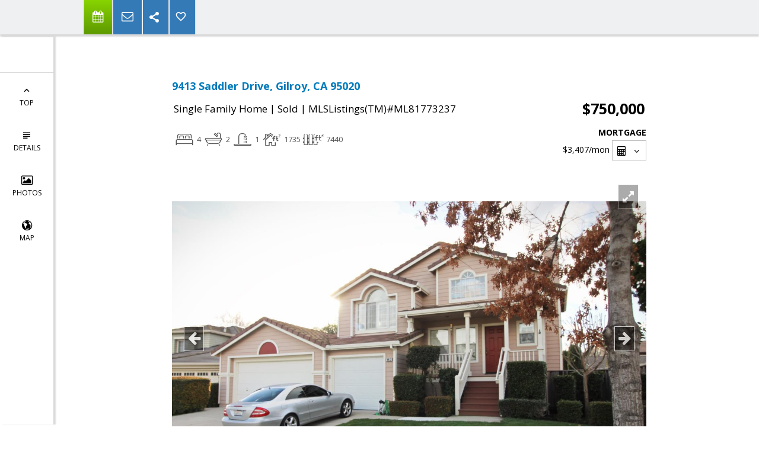

--- FILE ---
content_type: text/html; charset=utf-8
request_url: https://www.google.com/recaptcha/api2/anchor?ar=1&k=6LcGuSAUAAAAAMb457bWlGuEZ6IUGB1SNkLgHvC3&co=aHR0cHM6Ly9yb25tYXNvbnJlYWx0b3IuY29tOjQ0Mw..&hl=en&v=N67nZn4AqZkNcbeMu4prBgzg&size=normal&anchor-ms=20000&execute-ms=30000&cb=8gqtxzj42ng3
body_size: 49626
content:
<!DOCTYPE HTML><html dir="ltr" lang="en"><head><meta http-equiv="Content-Type" content="text/html; charset=UTF-8">
<meta http-equiv="X-UA-Compatible" content="IE=edge">
<title>reCAPTCHA</title>
<style type="text/css">
/* cyrillic-ext */
@font-face {
  font-family: 'Roboto';
  font-style: normal;
  font-weight: 400;
  font-stretch: 100%;
  src: url(//fonts.gstatic.com/s/roboto/v48/KFO7CnqEu92Fr1ME7kSn66aGLdTylUAMa3GUBHMdazTgWw.woff2) format('woff2');
  unicode-range: U+0460-052F, U+1C80-1C8A, U+20B4, U+2DE0-2DFF, U+A640-A69F, U+FE2E-FE2F;
}
/* cyrillic */
@font-face {
  font-family: 'Roboto';
  font-style: normal;
  font-weight: 400;
  font-stretch: 100%;
  src: url(//fonts.gstatic.com/s/roboto/v48/KFO7CnqEu92Fr1ME7kSn66aGLdTylUAMa3iUBHMdazTgWw.woff2) format('woff2');
  unicode-range: U+0301, U+0400-045F, U+0490-0491, U+04B0-04B1, U+2116;
}
/* greek-ext */
@font-face {
  font-family: 'Roboto';
  font-style: normal;
  font-weight: 400;
  font-stretch: 100%;
  src: url(//fonts.gstatic.com/s/roboto/v48/KFO7CnqEu92Fr1ME7kSn66aGLdTylUAMa3CUBHMdazTgWw.woff2) format('woff2');
  unicode-range: U+1F00-1FFF;
}
/* greek */
@font-face {
  font-family: 'Roboto';
  font-style: normal;
  font-weight: 400;
  font-stretch: 100%;
  src: url(//fonts.gstatic.com/s/roboto/v48/KFO7CnqEu92Fr1ME7kSn66aGLdTylUAMa3-UBHMdazTgWw.woff2) format('woff2');
  unicode-range: U+0370-0377, U+037A-037F, U+0384-038A, U+038C, U+038E-03A1, U+03A3-03FF;
}
/* math */
@font-face {
  font-family: 'Roboto';
  font-style: normal;
  font-weight: 400;
  font-stretch: 100%;
  src: url(//fonts.gstatic.com/s/roboto/v48/KFO7CnqEu92Fr1ME7kSn66aGLdTylUAMawCUBHMdazTgWw.woff2) format('woff2');
  unicode-range: U+0302-0303, U+0305, U+0307-0308, U+0310, U+0312, U+0315, U+031A, U+0326-0327, U+032C, U+032F-0330, U+0332-0333, U+0338, U+033A, U+0346, U+034D, U+0391-03A1, U+03A3-03A9, U+03B1-03C9, U+03D1, U+03D5-03D6, U+03F0-03F1, U+03F4-03F5, U+2016-2017, U+2034-2038, U+203C, U+2040, U+2043, U+2047, U+2050, U+2057, U+205F, U+2070-2071, U+2074-208E, U+2090-209C, U+20D0-20DC, U+20E1, U+20E5-20EF, U+2100-2112, U+2114-2115, U+2117-2121, U+2123-214F, U+2190, U+2192, U+2194-21AE, U+21B0-21E5, U+21F1-21F2, U+21F4-2211, U+2213-2214, U+2216-22FF, U+2308-230B, U+2310, U+2319, U+231C-2321, U+2336-237A, U+237C, U+2395, U+239B-23B7, U+23D0, U+23DC-23E1, U+2474-2475, U+25AF, U+25B3, U+25B7, U+25BD, U+25C1, U+25CA, U+25CC, U+25FB, U+266D-266F, U+27C0-27FF, U+2900-2AFF, U+2B0E-2B11, U+2B30-2B4C, U+2BFE, U+3030, U+FF5B, U+FF5D, U+1D400-1D7FF, U+1EE00-1EEFF;
}
/* symbols */
@font-face {
  font-family: 'Roboto';
  font-style: normal;
  font-weight: 400;
  font-stretch: 100%;
  src: url(//fonts.gstatic.com/s/roboto/v48/KFO7CnqEu92Fr1ME7kSn66aGLdTylUAMaxKUBHMdazTgWw.woff2) format('woff2');
  unicode-range: U+0001-000C, U+000E-001F, U+007F-009F, U+20DD-20E0, U+20E2-20E4, U+2150-218F, U+2190, U+2192, U+2194-2199, U+21AF, U+21E6-21F0, U+21F3, U+2218-2219, U+2299, U+22C4-22C6, U+2300-243F, U+2440-244A, U+2460-24FF, U+25A0-27BF, U+2800-28FF, U+2921-2922, U+2981, U+29BF, U+29EB, U+2B00-2BFF, U+4DC0-4DFF, U+FFF9-FFFB, U+10140-1018E, U+10190-1019C, U+101A0, U+101D0-101FD, U+102E0-102FB, U+10E60-10E7E, U+1D2C0-1D2D3, U+1D2E0-1D37F, U+1F000-1F0FF, U+1F100-1F1AD, U+1F1E6-1F1FF, U+1F30D-1F30F, U+1F315, U+1F31C, U+1F31E, U+1F320-1F32C, U+1F336, U+1F378, U+1F37D, U+1F382, U+1F393-1F39F, U+1F3A7-1F3A8, U+1F3AC-1F3AF, U+1F3C2, U+1F3C4-1F3C6, U+1F3CA-1F3CE, U+1F3D4-1F3E0, U+1F3ED, U+1F3F1-1F3F3, U+1F3F5-1F3F7, U+1F408, U+1F415, U+1F41F, U+1F426, U+1F43F, U+1F441-1F442, U+1F444, U+1F446-1F449, U+1F44C-1F44E, U+1F453, U+1F46A, U+1F47D, U+1F4A3, U+1F4B0, U+1F4B3, U+1F4B9, U+1F4BB, U+1F4BF, U+1F4C8-1F4CB, U+1F4D6, U+1F4DA, U+1F4DF, U+1F4E3-1F4E6, U+1F4EA-1F4ED, U+1F4F7, U+1F4F9-1F4FB, U+1F4FD-1F4FE, U+1F503, U+1F507-1F50B, U+1F50D, U+1F512-1F513, U+1F53E-1F54A, U+1F54F-1F5FA, U+1F610, U+1F650-1F67F, U+1F687, U+1F68D, U+1F691, U+1F694, U+1F698, U+1F6AD, U+1F6B2, U+1F6B9-1F6BA, U+1F6BC, U+1F6C6-1F6CF, U+1F6D3-1F6D7, U+1F6E0-1F6EA, U+1F6F0-1F6F3, U+1F6F7-1F6FC, U+1F700-1F7FF, U+1F800-1F80B, U+1F810-1F847, U+1F850-1F859, U+1F860-1F887, U+1F890-1F8AD, U+1F8B0-1F8BB, U+1F8C0-1F8C1, U+1F900-1F90B, U+1F93B, U+1F946, U+1F984, U+1F996, U+1F9E9, U+1FA00-1FA6F, U+1FA70-1FA7C, U+1FA80-1FA89, U+1FA8F-1FAC6, U+1FACE-1FADC, U+1FADF-1FAE9, U+1FAF0-1FAF8, U+1FB00-1FBFF;
}
/* vietnamese */
@font-face {
  font-family: 'Roboto';
  font-style: normal;
  font-weight: 400;
  font-stretch: 100%;
  src: url(//fonts.gstatic.com/s/roboto/v48/KFO7CnqEu92Fr1ME7kSn66aGLdTylUAMa3OUBHMdazTgWw.woff2) format('woff2');
  unicode-range: U+0102-0103, U+0110-0111, U+0128-0129, U+0168-0169, U+01A0-01A1, U+01AF-01B0, U+0300-0301, U+0303-0304, U+0308-0309, U+0323, U+0329, U+1EA0-1EF9, U+20AB;
}
/* latin-ext */
@font-face {
  font-family: 'Roboto';
  font-style: normal;
  font-weight: 400;
  font-stretch: 100%;
  src: url(//fonts.gstatic.com/s/roboto/v48/KFO7CnqEu92Fr1ME7kSn66aGLdTylUAMa3KUBHMdazTgWw.woff2) format('woff2');
  unicode-range: U+0100-02BA, U+02BD-02C5, U+02C7-02CC, U+02CE-02D7, U+02DD-02FF, U+0304, U+0308, U+0329, U+1D00-1DBF, U+1E00-1E9F, U+1EF2-1EFF, U+2020, U+20A0-20AB, U+20AD-20C0, U+2113, U+2C60-2C7F, U+A720-A7FF;
}
/* latin */
@font-face {
  font-family: 'Roboto';
  font-style: normal;
  font-weight: 400;
  font-stretch: 100%;
  src: url(//fonts.gstatic.com/s/roboto/v48/KFO7CnqEu92Fr1ME7kSn66aGLdTylUAMa3yUBHMdazQ.woff2) format('woff2');
  unicode-range: U+0000-00FF, U+0131, U+0152-0153, U+02BB-02BC, U+02C6, U+02DA, U+02DC, U+0304, U+0308, U+0329, U+2000-206F, U+20AC, U+2122, U+2191, U+2193, U+2212, U+2215, U+FEFF, U+FFFD;
}
/* cyrillic-ext */
@font-face {
  font-family: 'Roboto';
  font-style: normal;
  font-weight: 500;
  font-stretch: 100%;
  src: url(//fonts.gstatic.com/s/roboto/v48/KFO7CnqEu92Fr1ME7kSn66aGLdTylUAMa3GUBHMdazTgWw.woff2) format('woff2');
  unicode-range: U+0460-052F, U+1C80-1C8A, U+20B4, U+2DE0-2DFF, U+A640-A69F, U+FE2E-FE2F;
}
/* cyrillic */
@font-face {
  font-family: 'Roboto';
  font-style: normal;
  font-weight: 500;
  font-stretch: 100%;
  src: url(//fonts.gstatic.com/s/roboto/v48/KFO7CnqEu92Fr1ME7kSn66aGLdTylUAMa3iUBHMdazTgWw.woff2) format('woff2');
  unicode-range: U+0301, U+0400-045F, U+0490-0491, U+04B0-04B1, U+2116;
}
/* greek-ext */
@font-face {
  font-family: 'Roboto';
  font-style: normal;
  font-weight: 500;
  font-stretch: 100%;
  src: url(//fonts.gstatic.com/s/roboto/v48/KFO7CnqEu92Fr1ME7kSn66aGLdTylUAMa3CUBHMdazTgWw.woff2) format('woff2');
  unicode-range: U+1F00-1FFF;
}
/* greek */
@font-face {
  font-family: 'Roboto';
  font-style: normal;
  font-weight: 500;
  font-stretch: 100%;
  src: url(//fonts.gstatic.com/s/roboto/v48/KFO7CnqEu92Fr1ME7kSn66aGLdTylUAMa3-UBHMdazTgWw.woff2) format('woff2');
  unicode-range: U+0370-0377, U+037A-037F, U+0384-038A, U+038C, U+038E-03A1, U+03A3-03FF;
}
/* math */
@font-face {
  font-family: 'Roboto';
  font-style: normal;
  font-weight: 500;
  font-stretch: 100%;
  src: url(//fonts.gstatic.com/s/roboto/v48/KFO7CnqEu92Fr1ME7kSn66aGLdTylUAMawCUBHMdazTgWw.woff2) format('woff2');
  unicode-range: U+0302-0303, U+0305, U+0307-0308, U+0310, U+0312, U+0315, U+031A, U+0326-0327, U+032C, U+032F-0330, U+0332-0333, U+0338, U+033A, U+0346, U+034D, U+0391-03A1, U+03A3-03A9, U+03B1-03C9, U+03D1, U+03D5-03D6, U+03F0-03F1, U+03F4-03F5, U+2016-2017, U+2034-2038, U+203C, U+2040, U+2043, U+2047, U+2050, U+2057, U+205F, U+2070-2071, U+2074-208E, U+2090-209C, U+20D0-20DC, U+20E1, U+20E5-20EF, U+2100-2112, U+2114-2115, U+2117-2121, U+2123-214F, U+2190, U+2192, U+2194-21AE, U+21B0-21E5, U+21F1-21F2, U+21F4-2211, U+2213-2214, U+2216-22FF, U+2308-230B, U+2310, U+2319, U+231C-2321, U+2336-237A, U+237C, U+2395, U+239B-23B7, U+23D0, U+23DC-23E1, U+2474-2475, U+25AF, U+25B3, U+25B7, U+25BD, U+25C1, U+25CA, U+25CC, U+25FB, U+266D-266F, U+27C0-27FF, U+2900-2AFF, U+2B0E-2B11, U+2B30-2B4C, U+2BFE, U+3030, U+FF5B, U+FF5D, U+1D400-1D7FF, U+1EE00-1EEFF;
}
/* symbols */
@font-face {
  font-family: 'Roboto';
  font-style: normal;
  font-weight: 500;
  font-stretch: 100%;
  src: url(//fonts.gstatic.com/s/roboto/v48/KFO7CnqEu92Fr1ME7kSn66aGLdTylUAMaxKUBHMdazTgWw.woff2) format('woff2');
  unicode-range: U+0001-000C, U+000E-001F, U+007F-009F, U+20DD-20E0, U+20E2-20E4, U+2150-218F, U+2190, U+2192, U+2194-2199, U+21AF, U+21E6-21F0, U+21F3, U+2218-2219, U+2299, U+22C4-22C6, U+2300-243F, U+2440-244A, U+2460-24FF, U+25A0-27BF, U+2800-28FF, U+2921-2922, U+2981, U+29BF, U+29EB, U+2B00-2BFF, U+4DC0-4DFF, U+FFF9-FFFB, U+10140-1018E, U+10190-1019C, U+101A0, U+101D0-101FD, U+102E0-102FB, U+10E60-10E7E, U+1D2C0-1D2D3, U+1D2E0-1D37F, U+1F000-1F0FF, U+1F100-1F1AD, U+1F1E6-1F1FF, U+1F30D-1F30F, U+1F315, U+1F31C, U+1F31E, U+1F320-1F32C, U+1F336, U+1F378, U+1F37D, U+1F382, U+1F393-1F39F, U+1F3A7-1F3A8, U+1F3AC-1F3AF, U+1F3C2, U+1F3C4-1F3C6, U+1F3CA-1F3CE, U+1F3D4-1F3E0, U+1F3ED, U+1F3F1-1F3F3, U+1F3F5-1F3F7, U+1F408, U+1F415, U+1F41F, U+1F426, U+1F43F, U+1F441-1F442, U+1F444, U+1F446-1F449, U+1F44C-1F44E, U+1F453, U+1F46A, U+1F47D, U+1F4A3, U+1F4B0, U+1F4B3, U+1F4B9, U+1F4BB, U+1F4BF, U+1F4C8-1F4CB, U+1F4D6, U+1F4DA, U+1F4DF, U+1F4E3-1F4E6, U+1F4EA-1F4ED, U+1F4F7, U+1F4F9-1F4FB, U+1F4FD-1F4FE, U+1F503, U+1F507-1F50B, U+1F50D, U+1F512-1F513, U+1F53E-1F54A, U+1F54F-1F5FA, U+1F610, U+1F650-1F67F, U+1F687, U+1F68D, U+1F691, U+1F694, U+1F698, U+1F6AD, U+1F6B2, U+1F6B9-1F6BA, U+1F6BC, U+1F6C6-1F6CF, U+1F6D3-1F6D7, U+1F6E0-1F6EA, U+1F6F0-1F6F3, U+1F6F7-1F6FC, U+1F700-1F7FF, U+1F800-1F80B, U+1F810-1F847, U+1F850-1F859, U+1F860-1F887, U+1F890-1F8AD, U+1F8B0-1F8BB, U+1F8C0-1F8C1, U+1F900-1F90B, U+1F93B, U+1F946, U+1F984, U+1F996, U+1F9E9, U+1FA00-1FA6F, U+1FA70-1FA7C, U+1FA80-1FA89, U+1FA8F-1FAC6, U+1FACE-1FADC, U+1FADF-1FAE9, U+1FAF0-1FAF8, U+1FB00-1FBFF;
}
/* vietnamese */
@font-face {
  font-family: 'Roboto';
  font-style: normal;
  font-weight: 500;
  font-stretch: 100%;
  src: url(//fonts.gstatic.com/s/roboto/v48/KFO7CnqEu92Fr1ME7kSn66aGLdTylUAMa3OUBHMdazTgWw.woff2) format('woff2');
  unicode-range: U+0102-0103, U+0110-0111, U+0128-0129, U+0168-0169, U+01A0-01A1, U+01AF-01B0, U+0300-0301, U+0303-0304, U+0308-0309, U+0323, U+0329, U+1EA0-1EF9, U+20AB;
}
/* latin-ext */
@font-face {
  font-family: 'Roboto';
  font-style: normal;
  font-weight: 500;
  font-stretch: 100%;
  src: url(//fonts.gstatic.com/s/roboto/v48/KFO7CnqEu92Fr1ME7kSn66aGLdTylUAMa3KUBHMdazTgWw.woff2) format('woff2');
  unicode-range: U+0100-02BA, U+02BD-02C5, U+02C7-02CC, U+02CE-02D7, U+02DD-02FF, U+0304, U+0308, U+0329, U+1D00-1DBF, U+1E00-1E9F, U+1EF2-1EFF, U+2020, U+20A0-20AB, U+20AD-20C0, U+2113, U+2C60-2C7F, U+A720-A7FF;
}
/* latin */
@font-face {
  font-family: 'Roboto';
  font-style: normal;
  font-weight: 500;
  font-stretch: 100%;
  src: url(//fonts.gstatic.com/s/roboto/v48/KFO7CnqEu92Fr1ME7kSn66aGLdTylUAMa3yUBHMdazQ.woff2) format('woff2');
  unicode-range: U+0000-00FF, U+0131, U+0152-0153, U+02BB-02BC, U+02C6, U+02DA, U+02DC, U+0304, U+0308, U+0329, U+2000-206F, U+20AC, U+2122, U+2191, U+2193, U+2212, U+2215, U+FEFF, U+FFFD;
}
/* cyrillic-ext */
@font-face {
  font-family: 'Roboto';
  font-style: normal;
  font-weight: 900;
  font-stretch: 100%;
  src: url(//fonts.gstatic.com/s/roboto/v48/KFO7CnqEu92Fr1ME7kSn66aGLdTylUAMa3GUBHMdazTgWw.woff2) format('woff2');
  unicode-range: U+0460-052F, U+1C80-1C8A, U+20B4, U+2DE0-2DFF, U+A640-A69F, U+FE2E-FE2F;
}
/* cyrillic */
@font-face {
  font-family: 'Roboto';
  font-style: normal;
  font-weight: 900;
  font-stretch: 100%;
  src: url(//fonts.gstatic.com/s/roboto/v48/KFO7CnqEu92Fr1ME7kSn66aGLdTylUAMa3iUBHMdazTgWw.woff2) format('woff2');
  unicode-range: U+0301, U+0400-045F, U+0490-0491, U+04B0-04B1, U+2116;
}
/* greek-ext */
@font-face {
  font-family: 'Roboto';
  font-style: normal;
  font-weight: 900;
  font-stretch: 100%;
  src: url(//fonts.gstatic.com/s/roboto/v48/KFO7CnqEu92Fr1ME7kSn66aGLdTylUAMa3CUBHMdazTgWw.woff2) format('woff2');
  unicode-range: U+1F00-1FFF;
}
/* greek */
@font-face {
  font-family: 'Roboto';
  font-style: normal;
  font-weight: 900;
  font-stretch: 100%;
  src: url(//fonts.gstatic.com/s/roboto/v48/KFO7CnqEu92Fr1ME7kSn66aGLdTylUAMa3-UBHMdazTgWw.woff2) format('woff2');
  unicode-range: U+0370-0377, U+037A-037F, U+0384-038A, U+038C, U+038E-03A1, U+03A3-03FF;
}
/* math */
@font-face {
  font-family: 'Roboto';
  font-style: normal;
  font-weight: 900;
  font-stretch: 100%;
  src: url(//fonts.gstatic.com/s/roboto/v48/KFO7CnqEu92Fr1ME7kSn66aGLdTylUAMawCUBHMdazTgWw.woff2) format('woff2');
  unicode-range: U+0302-0303, U+0305, U+0307-0308, U+0310, U+0312, U+0315, U+031A, U+0326-0327, U+032C, U+032F-0330, U+0332-0333, U+0338, U+033A, U+0346, U+034D, U+0391-03A1, U+03A3-03A9, U+03B1-03C9, U+03D1, U+03D5-03D6, U+03F0-03F1, U+03F4-03F5, U+2016-2017, U+2034-2038, U+203C, U+2040, U+2043, U+2047, U+2050, U+2057, U+205F, U+2070-2071, U+2074-208E, U+2090-209C, U+20D0-20DC, U+20E1, U+20E5-20EF, U+2100-2112, U+2114-2115, U+2117-2121, U+2123-214F, U+2190, U+2192, U+2194-21AE, U+21B0-21E5, U+21F1-21F2, U+21F4-2211, U+2213-2214, U+2216-22FF, U+2308-230B, U+2310, U+2319, U+231C-2321, U+2336-237A, U+237C, U+2395, U+239B-23B7, U+23D0, U+23DC-23E1, U+2474-2475, U+25AF, U+25B3, U+25B7, U+25BD, U+25C1, U+25CA, U+25CC, U+25FB, U+266D-266F, U+27C0-27FF, U+2900-2AFF, U+2B0E-2B11, U+2B30-2B4C, U+2BFE, U+3030, U+FF5B, U+FF5D, U+1D400-1D7FF, U+1EE00-1EEFF;
}
/* symbols */
@font-face {
  font-family: 'Roboto';
  font-style: normal;
  font-weight: 900;
  font-stretch: 100%;
  src: url(//fonts.gstatic.com/s/roboto/v48/KFO7CnqEu92Fr1ME7kSn66aGLdTylUAMaxKUBHMdazTgWw.woff2) format('woff2');
  unicode-range: U+0001-000C, U+000E-001F, U+007F-009F, U+20DD-20E0, U+20E2-20E4, U+2150-218F, U+2190, U+2192, U+2194-2199, U+21AF, U+21E6-21F0, U+21F3, U+2218-2219, U+2299, U+22C4-22C6, U+2300-243F, U+2440-244A, U+2460-24FF, U+25A0-27BF, U+2800-28FF, U+2921-2922, U+2981, U+29BF, U+29EB, U+2B00-2BFF, U+4DC0-4DFF, U+FFF9-FFFB, U+10140-1018E, U+10190-1019C, U+101A0, U+101D0-101FD, U+102E0-102FB, U+10E60-10E7E, U+1D2C0-1D2D3, U+1D2E0-1D37F, U+1F000-1F0FF, U+1F100-1F1AD, U+1F1E6-1F1FF, U+1F30D-1F30F, U+1F315, U+1F31C, U+1F31E, U+1F320-1F32C, U+1F336, U+1F378, U+1F37D, U+1F382, U+1F393-1F39F, U+1F3A7-1F3A8, U+1F3AC-1F3AF, U+1F3C2, U+1F3C4-1F3C6, U+1F3CA-1F3CE, U+1F3D4-1F3E0, U+1F3ED, U+1F3F1-1F3F3, U+1F3F5-1F3F7, U+1F408, U+1F415, U+1F41F, U+1F426, U+1F43F, U+1F441-1F442, U+1F444, U+1F446-1F449, U+1F44C-1F44E, U+1F453, U+1F46A, U+1F47D, U+1F4A3, U+1F4B0, U+1F4B3, U+1F4B9, U+1F4BB, U+1F4BF, U+1F4C8-1F4CB, U+1F4D6, U+1F4DA, U+1F4DF, U+1F4E3-1F4E6, U+1F4EA-1F4ED, U+1F4F7, U+1F4F9-1F4FB, U+1F4FD-1F4FE, U+1F503, U+1F507-1F50B, U+1F50D, U+1F512-1F513, U+1F53E-1F54A, U+1F54F-1F5FA, U+1F610, U+1F650-1F67F, U+1F687, U+1F68D, U+1F691, U+1F694, U+1F698, U+1F6AD, U+1F6B2, U+1F6B9-1F6BA, U+1F6BC, U+1F6C6-1F6CF, U+1F6D3-1F6D7, U+1F6E0-1F6EA, U+1F6F0-1F6F3, U+1F6F7-1F6FC, U+1F700-1F7FF, U+1F800-1F80B, U+1F810-1F847, U+1F850-1F859, U+1F860-1F887, U+1F890-1F8AD, U+1F8B0-1F8BB, U+1F8C0-1F8C1, U+1F900-1F90B, U+1F93B, U+1F946, U+1F984, U+1F996, U+1F9E9, U+1FA00-1FA6F, U+1FA70-1FA7C, U+1FA80-1FA89, U+1FA8F-1FAC6, U+1FACE-1FADC, U+1FADF-1FAE9, U+1FAF0-1FAF8, U+1FB00-1FBFF;
}
/* vietnamese */
@font-face {
  font-family: 'Roboto';
  font-style: normal;
  font-weight: 900;
  font-stretch: 100%;
  src: url(//fonts.gstatic.com/s/roboto/v48/KFO7CnqEu92Fr1ME7kSn66aGLdTylUAMa3OUBHMdazTgWw.woff2) format('woff2');
  unicode-range: U+0102-0103, U+0110-0111, U+0128-0129, U+0168-0169, U+01A0-01A1, U+01AF-01B0, U+0300-0301, U+0303-0304, U+0308-0309, U+0323, U+0329, U+1EA0-1EF9, U+20AB;
}
/* latin-ext */
@font-face {
  font-family: 'Roboto';
  font-style: normal;
  font-weight: 900;
  font-stretch: 100%;
  src: url(//fonts.gstatic.com/s/roboto/v48/KFO7CnqEu92Fr1ME7kSn66aGLdTylUAMa3KUBHMdazTgWw.woff2) format('woff2');
  unicode-range: U+0100-02BA, U+02BD-02C5, U+02C7-02CC, U+02CE-02D7, U+02DD-02FF, U+0304, U+0308, U+0329, U+1D00-1DBF, U+1E00-1E9F, U+1EF2-1EFF, U+2020, U+20A0-20AB, U+20AD-20C0, U+2113, U+2C60-2C7F, U+A720-A7FF;
}
/* latin */
@font-face {
  font-family: 'Roboto';
  font-style: normal;
  font-weight: 900;
  font-stretch: 100%;
  src: url(//fonts.gstatic.com/s/roboto/v48/KFO7CnqEu92Fr1ME7kSn66aGLdTylUAMa3yUBHMdazQ.woff2) format('woff2');
  unicode-range: U+0000-00FF, U+0131, U+0152-0153, U+02BB-02BC, U+02C6, U+02DA, U+02DC, U+0304, U+0308, U+0329, U+2000-206F, U+20AC, U+2122, U+2191, U+2193, U+2212, U+2215, U+FEFF, U+FFFD;
}

</style>
<link rel="stylesheet" type="text/css" href="https://www.gstatic.com/recaptcha/releases/N67nZn4AqZkNcbeMu4prBgzg/styles__ltr.css">
<script nonce="X8vTJjCEPriINZs3Y9gwPw" type="text/javascript">window['__recaptcha_api'] = 'https://www.google.com/recaptcha/api2/';</script>
<script type="text/javascript" src="https://www.gstatic.com/recaptcha/releases/N67nZn4AqZkNcbeMu4prBgzg/recaptcha__en.js" nonce="X8vTJjCEPriINZs3Y9gwPw">
      
    </script></head>
<body><div id="rc-anchor-alert" class="rc-anchor-alert"></div>
<input type="hidden" id="recaptcha-token" value="[base64]">
<script type="text/javascript" nonce="X8vTJjCEPriINZs3Y9gwPw">
      recaptcha.anchor.Main.init("[\x22ainput\x22,[\x22bgdata\x22,\x22\x22,\[base64]/[base64]/[base64]/[base64]/[base64]/UltsKytdPUU6KEU8MjA0OD9SW2wrK109RT4+NnwxOTI6KChFJjY0NTEyKT09NTUyOTYmJk0rMTxjLmxlbmd0aCYmKGMuY2hhckNvZGVBdChNKzEpJjY0NTEyKT09NTYzMjA/[base64]/[base64]/[base64]/[base64]/[base64]/[base64]/[base64]\x22,\[base64]\\u003d\x22,\x22w4Jvw7HCgcOww5rCm3hjRxjDrMO8anxHd8K/w7c1In/CisOPwo3CvAVFw6cifUkkwowew7LCmsKkwq8OwobCkcO3wrxLwrQiw6J9LV/DpBhJIBFhw6Y/VHlgHMK7woTDqhB5UmUnwqLDv8KBNw8WJEYJwpHDpcKdw6bCjsOKwrAGw4LDtcOZwptsaMKYw5HDhMKLwrbCgFx9w5jClMK9VcO/M8KWw7DDpcORRMOpbDwNVgrDoSkVw7Iqwr7DqU3DqDjCjcOKw5TDmi3DscOcSD/DqhtkwpQ/O8OAJETDqFTCgGtHKsOmFDbCoStww4DCsj0Kw5HCqTXDoVthwrhBfjw3woEUwqtQWCDDjW95dcO6w6sVwr/DgcKuHMOyQMK1w5rDmsOgXHBmw4TDncK0w4Nnw6DCs3PCucOMw4lKwq9Gw4/DosOmw4kmQhXCpjgrwqshw67DucOnwr0KNkRgwpRhw5XDpxbCusOHw5Y6wqx7wqIYZcOwwp/CrFpVwr8jNFoDw5jDqW3CgRZ5w6g/[base64]/CisOTdT7Crz8/FcKDA3jCp8O5w6cEMcKfw5FYE8KPE8Kiw6jDtMKFwoTCssOxw4tGcMKIwpAWNSQcwrDCtMOXBAJdejNpwpUPwplGYcKGRMKCw49zH8KKwrM9w5prwpbCslwsw6Vow74vIXouwqzCsERqSsOhw7Jpw64Lw7VracOHw5jDl8K/w4A8ScO7M0PDuDnDs8ORwqTDqE/CqHDDo8KTw6TCgSvDui/DtgXDssKLwovClcOdAsKrw7k/[base64]/CiShywpbCj8OOZMKCwqpuwqp2GsKVw5lUfVTChsO3wocYRcKzAD7CrMOWdRw3MWcvdlDCjDJUGH7Dm8KmEGZ/a8OrRcKvw4bCqk7DkcOvwq0gw67CrSTClcO+PkbCtcOsfcOKEWXDj03DmE9mwqg3w7lwwrvCm0rDucKKYV7ClcOHEFfDkSvDi0Qvw4/DnRIIwrcZw5nCqWsQwrQKRsKOAsKqwqrDnCEyw77CpsOBcsOrwqZow4gOwrfCkhMlBX/CkkDCnsO0w67CpU3DqXgxNVktVsKzwplawrXDk8Omwp7Dl2/CiTEUwosbccKWwqrDgcO1w5PDsDolw5hWAcKmwp/[base64]/w7IAwqsxcsOrG8OOwpvCqgfCl1jCn8KPUglud8K0wrHCpcO7w6LDtsKhOREjRxvDqxDDrcK+H0gNfcK0T8O+w57CmcOPPsKCw5g4YcKSw75zFMOMw6DDsAZ4wo/[base64]/[base64]/DisKdwow/[base64]/DnTTDvlNjRsKmb15bAMKew7/CiMKNYUXChgLDtSvCsMKnw7J1wpZgYsOfw7fDksOow7E+w5xuAMOII3BowrMId0fDmsOdDMOkw4bCs1YIBTXDjQvDsMOIw6fCv8OJwpzDrAIIw6XDp3nCp8OrwqESwofCoyNUS8OFMMKhw73DpsOHIA7CrkcPw43Dv8Okw7FEw47Drm/DjsKicSMYICENbj8wU8Olw7TDqUZ8UMOTw7M1KMKUZmTClcOmwrnDncOQwrZeQSA4USkTWQc3C8Ogw6Z9Ey3Co8O3M8OYw5wSVknDnC/Cr33DgcOywqzDo0k7QlMHw4Q5DjbDjjVAwokmH8K9w6fDgkLCncO8w7JYwqnCtsKtfMKVYE/DkcKkw6/[base64]/[base64]/CscK/[base64]/PTHDi8OVdg/DuDPDq8KCEx56JsKkw6DDuBlswq3Dg8ONb8O8w7fCqMOpw75Gw7rDj8KaeDPDuGZHwqjDqMOvwokBWSzDq8OZZcK7w7IHDcO+w47ChcOgw47CocOvMsOlwrzDl8KKawMcFhNIPjM5wq0/FxlrBF8WJcKWCMOqXFnDosOHNxowwqLDnRzCuMKqGMOCP8OewqDCtDkWdzdGw7BGBcKOw78pL8O/w4HDvWDCtCQaw4XDiERzw7IsBnhCw67CscO4NSLDk8KiFMKnQ8OgasOew4nCgWXChcO5OcK9IR/Dj3/[base64]/[base64]/CncOSYjLDkWbDisOofWBTwpxAwroQw4x4w7fDoxkvw7o9NMO8w7IswpXDrytIZcOtwrrDm8OCJsOSdw5ETHIGUTXCqcO+TMOVUsO3w5sNbMOyQ8OTSMKIV8KjworCvRPDrTBea1fCocK7axDDh8K2w5/[base64]/[base64]/[base64]/DrkoQwo1kw658SFNiP8OKwrbDusKnwrNewqfDicKqI37CpMKnwpsbw4fClUnDmsOKQwXDgMOswqZcwqU+wr7CrMOtwpofw67CmHvDisORwrVEMADClMKbYmzDgVU+W0fDssOSBcKlSMOJw5NkCMKyw4FtAUdCOiHDsD91BgZnwqBXFnRMSxABTVR/[base64]/[base64]/HAkSw7ZTwrdrNQZtHsOnwpjCg8O+w4nChi7DoQU5L8OARMOTTcOow5XCocOeWRPDvjBMOw/[base64]/CnMOkXC/Dp8O3aMOXwoPCmMOGZMKYGw4yXC7DkMOJQsKAZUBcw5TCiT4fPcO7Dg1HwpXDnsOhcn/ChcKrw5tqO8KwXcOowpcSw51gesOiw4QcMzNVZwd+SGbCjcKiIsKqN3vDksKGKsKtXVwNwpDCgMORScKYVF3DtsOlw7BsEsKBw5RWw6wFaRpDNcOIDmfCvyDCqMOeJcOfACrCo8Ocwo5/wpwdwqnDtcKEwp/[base64]/CklJVwq5/KRjDvFLDrMKZwocIUUPCpjXChsKpT2/[base64]/ClsKywr/DogNLw4nCr14QI8OoSsKUR8KmVcONKTdxH8Otw7XDkMOFwr3CkcKcR1ZRWsK2cUVcwr/[base64]/DiMKMwqXDqC3DvGPCmgrCoMKDw48lCDPCsWHCmjPCjcOVRMObw6ViwrUyXcKbeVZxw4YFT1tNw7LCg8O7BMKKKwzDo2DDt8OxwrLCnwpswoDDlV7Dr0IPOFvDj3UMYx/DusOKH8OHwoA+w4Mfw6MvUTAbJHDCjsKcw4/[base64]/DlRgiw7Bvfh7CosOkw5PCqcKKwrs3TgYPw75IwrzDrsOOw6gLwpMzwpLCqFs+w4hGwolEw5scw7Jcw77CoMKSHmTCnWBwwqxbJxoVwqnCqcOjJMKaBk3DuMOSeMKxwpvDsMKcN8KQw6zCosOswqpAw7UWaMKGw6YpwpstN2d6TVteBcKjYmDDncKRM8K/ccKwwrFUw7J1El8LWsOQw5HCiDkEf8OYw43Ci8OewrnDoio8w7HCu2BUwoYew5pawrDDjsOqwrVpWsOoIl49ZQLCoQ1Aw6F6FnREw4PDg8KNw7HCsFNlw5TDlcOkLCbCkcOaw6LCucOFwoPClinDtMKbccKwCsO/wqXDtcKcwrnClsOww5HCjsKww4IYJAhBwpTCkl3ChRxlUcKPRMKTwpLCtcOsw6k2w4XDgsKuw5gLVwZDFCBBwr5Ow7DDk8OCf8KBRQ7CkMKAwq/DnsOdO8OwXMOORcKNe8K+bgjDsBrClgrDnkrDg8OWNBDDq2HDm8K6w5QAwrnDvzZawpPDhcOiYcK5QF5sU1Qiw6drVsOdwp7DjWJWMMKKwpxyw4YjEnTCmF1DKmQQNg7CgERhXyfChw7DmlVDw57DmFh/w4/CgsKTXWJQwpzCrMKsw71Aw6l6w4lPfsO5wr7CiBrDnB3ChHRbw7DDiU7ClMKTw5hLwoEVG8KBw63CosOvwrEww4Etw5jChknCgxtMX2nCt8OJwpvCuMKgOcOgw4/[base64]/[base64]/Ck8OzFWjDqAPCpFzCkQBrYGMMWXMJw45mAcKQfcO6woRxa2vCi8O1w5/DkF/ClMOhUxlhJTHDvcKzwp0Xw7YWwrHDtCNrRMK/H8KydnHClFYpwovDnMOewr8wwrVqecOJw51Lw6B5woQhSMOsw7nDiMKfW8O/VFnDlQY/w63DnRjDv8OCwrQMGsKwwr3ClAsVQVLDlTk7G0LDozhyw7vCrsKGw6pPYCsNE8OKwp/CmcOvYMK1wp0OwqEyRMOxwoQVaMKUUk43CTVCw4nCm8KMwqHCvMOSPR8JwoM4SMKdNADDlk/ClcOCw40TAylnwp5Gwq4qJ8OvF8K+w4UbfS98RxjDl8O2UsKSacOyTMO1w796wo0ywp3DkMKLw7IILUrCm8KVw40xH3fDv8KbwrLDisKow7xow6ZGeEzCuC7Ckz/[base64]/Cu03CisKtIjXDg8O3FMO8w5zDv8Kywq4uwqUEa1PDvcOtFA4Xw5bCuTnCqAfDmVQoMCRQwq7DmHo9Lz/DtUnDjsKZIRhUw5NRDyEBdMKAfcOiBFfCoiHDg8O2w7QEwrdbakVrw6Uyw7vCgQLCtmc5E8OQIVo+wpFVTcKmL8Orw4fCjS9Awp1Bw57DgWrCq3PDjsOEE1fDvgvChFtow4gCdS7DvMKRwrwKMMO0w6bDslzCr17DhjEpWsOwSMK/LsOPBQ9wWXt3w6AhwrTDriQVN8OqwqvDlsKSwpIwVMOuOcOUw544w7dhLMK5wpjCngPCvB7DtsKGSBXDr8KIDMK9wrHCo0EaGmLDlS7CusOtwpF/OsOeAsK0wrMwwphSb0zCt8OVF8K6BhFzw4HDpmhkw7QkUnzCpiR/w7hnwpR4w5sAUwbCniTCicO9w6HCksOvw4vCgmPCucOEwrxNw49nw6M3VcK5YsKeWcOILhDCp8OBw4/DlwPCncKNwr8EwpTChUvDg8KuwoLDssOjwoTCmsO8ccKRLsO6WEcpwq8pw6t2F3/DlEjCik/CssOlw7wqTcO2SUw/wqM/D8OmMA44w4bCp8OQw6/CosOPw4UzfsK6wqTCkCXCk8OzTsK7bC/Ck8KSLDzCocKtwrpCwpPDisKMwrktO2PDjcKaf2IvwoHCnFFZwoDDlkMGeXQMw7N/wopWUsOGDVvCl3HDusKkwqfDqCEWw5/[base64]/[base64]/Ci8K2w53DoDrDpMKdw6bCiEQhDh/ClsKBw7EcccKow6llw5XDpyF/[base64]/[base64]/Dh2XDs8Knwq54wqdVLMKlw69Dw6x5RMOKwqYPPcO7Wkc+FsOYGMOpfVFaw5cxwpXCusKowpg9wqzCghvDgwIITSzCkjPDsMOjw7c4wqvDjSTCjhURwoTDv8Khw4vCrTQ/wqfDiF7DgsKWbMKpw5/Dg8K2wr3DrBAwwo5/wqDCsMOUMcKCwqrCojYOViw3VsKfwptgeHgGwqpTR8Kvw4/Cj8KoETXCjcKbesKfXMKaAEwtwo7CosK/[base64]/aHQ0woLCu01LPsO+w5fChcO1w6DDncKxw4x5w7U+wocIw4BEw47CiFpWw6hbKx3DtcOwTsO2wppvwoXCriNJw7pbw7zDn1TDr2fCisKAwptDGcOlJcOPOzTCtsKYc8Kfw7t3w6jCiR9KwpAiN0HDshR/[base64]/fB3Dn3zDqcOtHCTDqcONwpjDtxDCmChIVGsdJGDCmW7Cm8KNejJPwp3DucK7ICcHHcKRLHBTwpVXw5AsPcOlw73DgxRwwoN9DX/Cq2DDicKZw7tWIsOdR8Kewr09NlPDjcOQwozCiMKzwr/[base64]/woQ2JVlQw4l0w5nDvMKowq3CvxHDqcOJQCLCn8OJwrXDqxkTw6pvw6kzR8KUw5kEwrXCoRwUTidEwpTDj2DCuWE4woZzwpbDicKSVsK8w7Y7wqVbWcOEwr1vwq4Kwp3DvnrCvcOVw75CFSd0w6lqGyPDu2DDk1NKKAN/[base64]/CkcKFJlhywr04dyfDqXXDs0PDusKGFikwwpXDqnLDrsOpw7nDuMOKNDUfKMOBwojDkX/DpMOQFjpBw6JZw57Dq0HDiRV6EcOnw6XCrsOEMFnDrMKXQjbDi8O7TCLChsKZR03CrGI3M8KqW8OEwpjCl8OcwpvCskzDocKswqtqccOIwqJ1wr/Cq1vCsBbDg8KLEBPCnQDChsORD1XDiMOYw5jCpwFiAsOwcy3DpMORZcOtacKaw6kywqd3wo/Cl8K3wqnCicK0wqB/[base64]/CuGUIw7/CtsK0w61Fw4jClh/Do8KTYMOkw4ZUwrbCjA/CrURSTD3CpsKOw4JSSFHCmGrDisKiYkDDuTwYExvDnALDp8Olw7I5GzNnSsORw6/Cv2N6woPChMK5w5Yfwr8+w6E6wrZ4GsKXwqjCiMOzw6kzGVVmDMKLKWnDkMKhDMKzwqQ7w6xWwr4MXwt5wqPCp8OgwqLDnAsKwoNkwoZ7w6E1wrfCmWjCmSDDtcKgTQ3CjsOuf2DCsMKqKmDDqMOXd0lFeW5Ow6vDu1cywo4jw49Kw6ENw7RwUXTCjEI8TsOhw7/Cj8KSRcKZeTjDhHMLw6EuwrTCosOZR2Vnwo/DosK2ETHDusKnw4nDpXbDh8Oaw4IOHcK2wpZBcRnCqcOLwqPCiBfCrQDDq8OTKH3Ci8O+TVjDo8Ogw6kRw47DnXZQwrXDqkbDvgDChMOLw7DDqjEpwr7CvcODwq/DpkvCrcO0w47DgcOWR8KVPRRIQMOvR0J5KQEqw6Jjw6rDjjHCpWbDsMOTHSjDjTTCtsKZAMK/w47DpcOVw4krw7nDrU3Cq2wqQ2kGwqPDjDXDosOYw73CoMKgd8O2w54wNBlCwoZ1H3ZFShZtHsOsEwDDuMK/RCUuwqs3w7/DrcKSWcK8QzTCqw1Iw6EnAmzDtFQAWMKQwofCn3LCsn9zRsOpUDZswpXDq0oAw6EYZ8KewoPCucOICsOew5zCmXTDpUAFw713wrjClMO0w7dKJ8KCw7DDrcKmw5RyDMOyVcO1BU7CuxnCjMKww6YtbcOtNsKRw4UuLMKgw73CrVgyw4/CjjzDpycHFz1/w48qeMKew5PDuVjDtcKowpXDtCIeA8O7YcKfCTTDnQnCsxQsKnzDmVZSGMOkJ1bDjsODwpV0NljCnWrDlAjCq8OyG8KNO8KLw4DDuMO9wqcpBGhAwpnCjMOvdcORLx4hw7Idw6TDpAwaw4PCksKUw6TClsODw7QcI1RsEMKUacOvw7TCu8KsVibDmMK9wp0xKsK/w4how7Imw4PDucOULsK0F2BGc8K0SxnCicKQDldnwpY7wo1GXcONa8KnZCxKw5UCw4zCnsKYIgPDgsK0wpzDjWokJcOpfnYRHsOeGn7CosKnZ8KoSMKZBXHChATCgMK/TVATDSRrwqkgTDJpw5DCtFzCoyPDqwjCmwlMS8OFE1oOw65Xw5bDicKew4vDosKxbRp7w7vDuA58wokOShlGV3zCqTPCkljCk8OPwqwew7bDnMOEw5puRRMofsK7w7XDlg7DuH/CocOwD8KCwpPCpUnCoMKzCcK3w5lQMjQhYcOrw4ZPbzPDssOgSMK8w7PDuXQfdwzCihEFwoxFw5LDrSTCoCYgw7rDocKiw4pEwrbCo1BBAcOydkcpw4F5EcKaXg7CtsKzTyPDk1w5wrJESMKgJMO3w51Pd8KFDS3DhFMLwpwiwptLeQtnU8K/[base64]/Cl10mwo7DuMKWwrfDsGDDnE3CkQgcHcOoecKiDg7DisOmw41Aw4oddB/CuyHCu8K3wpbCrsOewqjDvcKFwonCgXLClgUDLwrCnyxxw5DDpcO0Dn5qEhRQw7XCtsODw4VpcsO4T8OCFn88wqHDpsOJwqDCv8KfWTzCvMKWw5Fuw7bCrBs2CsKbw6hnWRfDqsOzP8OUFGzCqEsqS0VLR8OZVcKGwqElNsORwovChAFgw5/DvcOEw73DnsKZw6HClsKNKMK7ZsOmw4BQesKpw6ENR8Khw6fDv8KVPsOPwqknfsKHwpVEwrLCssKiM8OZGF/DvSk9QMK/[base64]/CtMKcenPDrsOMR8OFw7HDon0wLkvCo8KKa07CiytHw4nDnMOrDmvDr8KawrECwptaYcKnAcO0YFPCqy/CuRU2woZ7anzDv8KPw7/Dm8Kww7XClMOdwpwYwoZZw53CocKlwrzDnMOqwrUewobCqw3DmzV8w4vDjMOww5fCg8Ofw5zDusOoEDDCmcKZfhBVIMKccsO/JQrDucKpwqxkw7nCg8OkwqnDhAl/QMKjN8KfwozCvsKGAhbCvj5Fw67Dt8OgwqHDgcKLwpAkw5AewqbDvMOEw7PDqcKnLMKtXBzDqsKBJ8KgeWnDvcKgOnDCicOfbErCg8KlS8O2WsKRwpwZw5QlwrNywqzDgDfCh8KWXcKyw7XDoSTDggc1Uy/Ct1M+amnDghbCulDDlWjDssOAwrRVw73Dk8KHwpUsw6gFYXU8woAGFMOzScONOsKHwpcJw6gQw7jCphHDtsKJRcKjw7LCsMOCw6F9d2nCnDrCh8OawrvDvCsxdCAfwqF/EcK1w5Q+SsOYwoVvwqdLf8KCLE9gwr/DtMKWAMKiw6lvTUXCnBzCqxzCuGwLZwDCsnPDisOVaX0+w5BqwrfCv0NUAxNaUcKHJD3CgsOaZMOAwpNLW8Oxw4gDw4/[base64]/wo4FRsOQwobDtE3CjsKXRH4nfiFfw5vDghVxwoLCqAZwe8K1wrVzYsOzw6zDsHvDrcKGwqXDlFpKKAjDjcOhaATDvTV8N2HCn8Kkw5LDt8K2wqXDojLCtMKiBCfDpcKPwpIcw4vDqEBowpgiMcO8I8K2wqrCusO/SFtdwqjChDYVLTcnO8OBw4xBQsKGw7DCl3zCnA52S8KTAzvCkcKqwrbDqMKXw7rDr2NSUz4Ae31RRcKww5pzYljCicKFGMKHeDzCnhDCpzzCrMO9w7XCrB/[base64]/DvcKGJHbCpMOmK8KjwqHDkMO1YATClgnDgHfCosO+XcO2dMO/C8Okwq8JD8Ouw6XCpcOTXSXCvB04wo/CtH44w4h0w77DpMOaw4IlK8OmwrPDsGDDl2bDsMKiIl99U8O7w7LCr8KBG0VGw4vCkcK9wph+P8OSw4LDkXFIw5jDtwsywrfDrRIawrxZO8Kewo4/w5tFDsOlaUjChzYHU8KtwoHDi8Ogw5PCjcONw41vThfCrMOawqrDmRdvYMOUw4pMTsKDw7pXSsO+w7rDolNBw65gwonCiwsWa8OUwpXDlMOnMcK1wqTDmsKCWsOvwpDCvwEMRCsseC3CucObw5RnLsOYHAFYw4bDtn3CuT7DgVoLS8K1w5QDcsKZwqMUw7PDisOdOT/DocKPX0vCqHXDlcOvEcOOwojCqVYTwoTCo8O/w5PDpMKawpTCqHhgMcOQI1x1w5/[base64]/CkBV0HcKdCMKVexzDhQvDqystDMKVwq3CusKAw7IGZMO9A8OqwrvCscKtHkjDtMOcwqU2wpQZw67CmcODVmHCi8KOCMOww73CusKSwpUKwqceFCXDg8K6SlfCmknCikkpd2dzYMOGw6DCq1BqD1TDvsO6XsO/FsO0Oz8bSkIMLg7Ct2TDlcK/w6/Cg8KKw6liw7vDgEXCigHCokHCiMONw4TCi8ODwphtwoweCRNpQmwOw7LDt0nDkgbCrR7Do8KFIHtZGHpYwotQwpVJD8KJw6ZxPV/[base64]/[base64]/wo5QIx/Dk8OcPA7DusKJFcOdwoXDrTkBRcKrwrJAwoIfw69pwpIlOUzDk2jDvcKLJMOKw6gRccOuwoTDlMOaw7QJwqIVQhQVwp/CvMOaFz5fZB7CgsO4w4gQw6YLe10pw7HCqsOcwq/[base64]/DjcKEG8O8GQxLP8K1I3QpTMKVw57DsB/[base64]/wqtww4RaBgsew6VMPcOIHcOLwoJnwr9vwpvCi8Kkwp0JO8KSwprCkMKbOEXDrMK4fzFOw75eIFnDj8O2IMOXwpfDkcKUw4zDuSAWw6XCvMKewqgRw7/[base64]/CvcOxFQQUw7gnUmJ3w7nDkGPCl8OResONVjN0WMKOwrXDgCHCg8KvB8K4w7HCuQ/[base64]/[base64]/CqXRgw6/DsGrDlwB2w7dcw6TCqAwocR9lw5fDgXkSwoTDgsKawoEpwpMwwpPCm8KcbncmJgXCmHpwRMKEP8OSawnCsMKkZ3xAw7HDpsOJw5/CuHHDuMK9b11Pwq17w4zDv2/[base64]/[base64]/w6DClC/DlcKEDjFVAEjDjjLCisKrLU/ClMO/w4VrMh8Pw68MVcKsMcKKwoxWw4gqRMOyT8OawplEwoPCgErChsK4w5UCE8KUwrRAPU3CmVpTIcOKVsOUO8OVUsKwdU3Dkj3CgVjDsj7DiWvDv8K2w75Bwp4Lw5XCg8OdwrrCkV9awpcbPMKNw5/DjcKJwrDDnDECZcKBRMKSw4QxKVrDrcKbwrgVE8OPDsOPKxDCl8KTw61/NHdHXT/CpCvDpMKgPEPCp0Fcw6TDlwvCjhDClMOqNhXCvnjDt8OEThQhwqAmw7ogZsOLeW9Vw6DCiUjCnsKHPHDCnlrDpwdbwrfCkU3CiMOgwp7ChjlaFcKaacKqw5dLZ8Krw7E+V8KOwp3ClFp/cgkuGgvDmwF6woYwP1s2XkAhwpcJwqvDqFtJFMOaTDbCliPCjn3DhMKVV8KTw49zfholwpQVc1MaVMOeBWoNwrTDmDRFwpw8TcKFH3w3E8Ojw7/DicOMwrzDk8OOLMO8wokdT8K5w7zDocOhwrrDsUQpfyHDs38NwrTCv0bDkR0HwoQwG8OBwqPDksOrwpTCqcKJFCHCnTI+wrnDgMOhAcK2wqspw6fDkUvDui/DhUTDll5ADsO3SALDnhtuw4vDi088wrRqw7wVKV/DvMOvUcK/fcKFC8OMPcKhMcOHeAIPP8KEBcKzakFEwqvDmAHCgyrCnWDDkxPDrGdkwqUiBsORF2cwwp7DpjFLC1zDswcywrPCiGzDgsKvw5DCqkcLw6nCrgATw5zCmMOLwprDtMKCMHHCksKOHjgZwqUrwrVawoLDsx/CgSHDgyJSBsKEwosFUcKSw7UlWwbDmMOUNQd2dcKJw5LDoiDCgikSOkB1w5PClMOJYsOFw6BrwoxYwr0Gw7d6dsO4w6/[base64]/Gh3Dn2nDs8KEwpA5ARU5b8ONfsOXwo7CpcOQBg/DhzrDtMOcNsOCwrbDssKXckzDsHzDnSsrwqTCtcOeMcOcWDZLU2HCocKgFMOADcKnC3vCjcKdKMK/by3DsS3Di8OLHcKYwoZ4wpDCs8O9w6vDrg4+CW3Dr08TwrXCucKKP8KRwrLDgS7CpMKow6XDhcKHDWTCg8KVKmkHwooSQmzDoMOSw6/DkMKIMRl0wr8jw7XDgQJgw6U/KWbCgzM6w4rChUrCgULDpcKAHSTDt8O3wo7DqMKzw5Q3aQoBw4oVN8OtMMKGB0HDp8KNwrHClcK5NcOkwrx6M8OqwqvDuMKHwqt2VsKvYcKYQkfCosOqwro8wq9SwoXChXHCtsOew7HCi1HDuMKLwq/Cp8KDGsORUFJAw5PCvh4AUsKuwpHCmMKLw4rChMK/e8KXw4DDlsKYAcOIwozDj8Kcw6DDtXAmWHorw6DCogTCmXo2w4sPHh5iwoQpQMOMwrQfwq/DicKXK8K7OU5FayLCqsORKCN+Z8K1w6IeDcOSwofDtWc6VcKGE8OWw5zDtAHDisOTw7hZFsObw7rDsSFJwqzCk8O2wr8rIjpcfMObbRbClVo4wrAGw4XCiBXCqSDDisK3w41fwpPDu3XCicKWw73CpSDDmMKwXMOaw4EHeV/[base64]/ClxLDkX8XUHrCiTsIJ8Kyf8Ohw5AHVcKwaMOsIEMhw7jCvcO/ZxnCiMKcwqYRaHHDuMOmw59xwo1pAcO4BsKONj/CjXtOGMKtw4zDuipSUcOtHMOQw4gbb8OowqImKGtLwpccHSLCkcO6w5hdSw3Dh21kJRDDqxoVEMOAwq/[base64]/Jj7CvCPDqizCv1PDmAXCgsOyE2RfwqjDssK1D0LCqsKrRcOUwpJywpjDr8OkwqvCh8Oowp/Dl8OiHsK1bFvDu8OERikVwrrCnC7CjcO+EcKSwoIGwoXClcOHwqV/wrPCpDMceMOJwoEzBX9icT4iF2sQdMO6w7l3TV3Dm0vCuzouOmjDh8OMw4dkF0Zww5VaZktqci4mw44lw44qwptZw6fCp1vCl2rCjzzDuCXDshI/CzdEJGDCsDAhQcKtwqfCtj/CncKkLcKoKcO3wpvDicOZNcOPw5NiwoHCrTLCtcKjIA4QMmIjwpoqHhsXw5QawrBaDMKYM8Owwq40T3XChgrDg1DCucOBw6piew0awo/Dq8KaFsKiJsKWwr3CrcKbTXV7FDDCskTCgsOiWcOQY8OyE0LDt8KNcsOZbsOdB8OBw6vDog/DgWRQNMKZwoTDkQLDpBhNwozDjMOMwrHChcK+BQfCkcOQwqF9w6zCr8KLw7LDjm3DqMODwrzDvBTChsKPw5nDmC/DncKVSQDCocKiwo7DpH3DvQXDsx4Vw4JTK8O9f8OAwrjCgCrCrcOow7hWXMK8wq/[base64]/DgsOkwq/CkELCjMKON8Khw57CiTFKKyHDpnZ2wqfDucKBacOiVMKXOMKWw4fDu3XCpcO1wpXCl8K5HkN/w6PCqMOswrPDjzFzXsOmw4fDoidHwp/[base64]/CiyrDiG3DoSDDu1Egw5jDtiPDrMO9w5jDoT/DssKpMTVZwr0ow7wpwpLDgsOXRC9Mwq8SwoJFLcKrWMOzW8OqV2xNesKkKynDu8O/XsK2WBtFwp3DoMO3w5nCucKIAn4Ow7YRMgfDjGvDucKEHcOpw7PDnTXDusKUwrdkw5JMw71Ow6cVw6bCrhcjw7MfZyF8wofDqcK7w5jCl8O8w4PDlcOAw44xf0oaEMKzw5UfQUlUIGd5P03Ci8K1wo9GV8Kzw4lsNMK/[base64]/ZMO2esO/wofCiMOOwrTCn1HDoi1dR8OpSsK0D8OAHMOww53DuWgTwrXDklZpwpc9wrAvw7fDpMKRwqXDq0DCqnXDuMOEEj/DlSfCgcOMKHZ7w6N/w5fDrsOSw54GRjnCsMO1IU13I1sWB8OKwphMwoxzNwx6w6x5wonCt8OXw7XDiMOHwq1IUsKDw6x9wrTDocKaw4JTXcKxZBTDicOVwoFqd8ODw6rCp8KBVsKGw6N4w69Aw7dwwpLDoMKxw71gw6jCq3/DnGQnw6vDqGHCqAsleHDCpXPDqcOaw5fCu1PCqsK0wovCh3HDmMOBWcOKw4nCiMOlREpCworCpcKWWGDDiSArw7PDt1EdwogRdnzDikI5w4cYTlrDii3DmTDCtAA0FGc+IMK5w7tWCsKuOQzDv8KWw4/Dt8OsHcOrPMKxwqrCnz/DjcObN3EBw6LCrjvDmcKON8OTGcOKw6fDtcKJE8Kxw6DCkcO/YsO3w5/[base64]/[base64]/DgcKEWsOZB8OuwqUEOU/CjBULSUd7wp/Cs3QsAMKHw4DCojTDkcKdwo4JFCXCkE7ChcO1wrxqFXxQwqcnd0jCjT3CicObdgsDwpTDjzY+bXBbK2g9GE/DhQ8+w70tw5seJ8KQw6YrQsOdZMO+wq9lw5t0ISVmwr/Du2xjwpYqWMO5woY0w5jDkg3CjStbJMKsw75Aw6UTaMK5wqbCiSfDvA7CicKqw4DDqTxhYCxkwovDtwFxw5PCugjConvDilc/woR6ZMOIw7A7wpN8w5IlGsKrw6PCv8KSw4puUUfDusOcMCoOK8OdS8OFKhnCtcKgD8KQUAt2fsKPZG/CkMOEw4fDnsOQLw7DtsOQw5bDksKWIg1rwpfCkxbDh3A2wpwDKMOww6YMwpgJQ8KKwojCmA7ClCkjwpvDssKmHCzDq8Oww4guesK6FyXDlWbDq8O6wp/DvhTCgsKceDnDgRzDqSlsfsKmw54TwqgUw50yw4FTwpslf1xuAlBvdMK4wqbDvsKLc1jCkDzCkcOew71Swr/DjcKDLhvCo1B8YsOLAcKbAinDkB4tesODcRHDt2vDpUpDwqB3f3DDhS9nw5AZaSDCskTDqMKUUDLDnE7CuEDDmcOBP3QuFnYRwrJJwoQPwq4gWAlAwrrDscKNw4PChSUvwr0tw4/Dv8Ozw6szw6DDlMOUZ00Awod0XDVSwprCiXdnV8O3wqTCu3dcbk/Ds0t8wofDlBxlw6zCgsODdTNhRi3DlAbCnBIQcDZYw5hlwqUkCsKZw5HCj8K3G2gAwoV2bRTCjcO0w68ywqYmwo/ChnfCn8KnHBrCsSpySsO5UA7DnBo4Z8Kzw5xPMGY7YcOxw7gRGcKBP8K8EXlcF0/[base64]/DlBQ4HMOHem9rw47DrMOdXEfDh0knTMKnwoZyYU5megHDs8K9w5dZZsONCn/Cvw7DucKMw49lwqMuwpbDgwXDq1IZwonCtMO3wopWFMKWW8OEQgrClsKdY2RIwoYVOX4mEVXClcKZw7Y+THEHCcKqw7bDk0jDkMOYwr4iw5Niw7fDjMOILBo+XcOKexzCjgfCgcOWw4pkaV3CrsKTFGnDhMKMwr0iw4Viw5hRGF/CrcKQDsKZBMKMIGwEw6nDogZqKTDCn0hAcsKqDVBWwr/CtsO1PXDDjsKSG8OBw4TCkcOWOsKgwox6woPCqMOgKcKWwo/CssKkaMK4ZXzCrCbChAxhCMKlw53DqcKnw49Aw5xDJ8KOwoo6HyjDiRFjPsOQBcKEehIPw5dEWcOoA8KyworCk8KowqB2bSXChMOxwqbCsibDoTfDv8KwFcK5woDDgVjDlm/DhWrCm1YYwroUVsOWw7jCqcO0w6QDwpzDmMODfhFUw4R7bcOHUUNbwosIw6fDolZ4VlLChRXDn8Kfw75AU8Kvwrk6w4BfwpvDuMOTcXpJwq/DqTAMdMO3ZcOmFcKuwpDChVVZQsK8wo3CmsOIMHcsw6TDvcOYwr5WTcOWwpLClQEFMl7Dnw/CssOMw740wpXDi8Kbw7bCgADDlG/DpgXDpMOKw7Ruw6BmB8Kww7dmF34jXcOjFWlyesKxwqJCwqrCgCfDsCjDoXPDnMO2wpXCgkfCrMKtw7vDiU7Dl8Ocw6bCsz0ww4cBw7NZw6pJWlhUR8OUw48xw6fClcO4wqg\\u003d\x22],null,[\x22conf\x22,null,\x226LcGuSAUAAAAAMb457bWlGuEZ6IUGB1SNkLgHvC3\x22,0,null,null,null,1,[21,125,63,73,95,87,41,43,42,83,102,105,109,121],[7059694,341],0,null,null,null,null,0,null,0,1,700,1,null,0,\[base64]/76lBhmnigkZhAoZnOKMAhnM8xEZ\x22,0,0,null,null,1,null,0,0,null,null,null,0],\x22https://ronmasonrealtor.com:443\x22,null,[1,1,1],null,null,null,0,3600,[\x22https://www.google.com/intl/en/policies/privacy/\x22,\x22https://www.google.com/intl/en/policies/terms/\x22],\x22ja2i8+A+e6jSI5rbdyCx4I4bCry10C/B9kLdPWqj+xA\\u003d\x22,0,0,null,1,1769492254072,0,0,[96,199],null,[152,69,224,243],\x22RC-CM1zTDEBnJQ4ww\x22,null,null,null,null,null,\x220dAFcWeA4-8Wg3qRy4LbK-lzgM7Rmt1Zsi6VAYTIu9WD6ZxBQ2ZPo0IZi72oW9ZVdWNarUvdPQAAKvKaOyuaKh3AHw0N5Xe7DVQw\x22,1769575054033]");
    </script></body></html>

--- FILE ---
content_type: text/html;charset=UTF-8
request_url: https://ronmasonrealtor.com/FramePropertyDetails
body_size: 9158
content:













<div class="agentInfoTop">
  







<div class="span4 contacts-info" id="_agentInfoView">
  
    <div class="details-agent-foto">
      <img alt="Agent Photo" src = "https://isvr.acceleragent.com/usr/1006281654//85313938.jpg"/>
    </div>
  
  
    <div class="details-agent-logo">
      <img alt="Coldwell Banker - Silicon Valley Company Logo" src = "https://isvr.acceleragent.com/usr/1006281654/Ron_Mason_Logos_Combined_Final.jpg"/>
    </div>
  
   <div class="agentInfoView">
     
      <div class="details-agent-title-name">
         <h3>Ron Mason, MBA</h3>
        <div class="details-agent-title">
            California Realtor
        </div>
      </div>
     
    <div class="details-agent-title-contact-information">
      
        <div class="details-agent-company-name">Coldwell Banker - Silicon Valley</div>
      
      
        <div>1712 Meridian Ave, Ste. C, San Jose, CA 95125</div>
      
      
        <div><b>Direct:</b> (408) 445-5165</div>
      
      
      <div id="hidable_agent_info">
        
          <div><b>Office:</b> (408) 445-5165</div>
        
        
          <div><b>Cell:</b> (408) 896-6794</div>
        
        
        
        
        
          <div>email: rmsjsu@pacbell.net</div>
        
          <div>email: RonMasonRealtor@gmail.com</div>
        
      </div>
    </div>
         
    <div class="details-agent-lic-num-mail-web">
        
          <div><b>DRE#:</b> 01145613</div>
        
        
          <a href="mailto:rmsjsu@pacbell.net">rmsjsu@pacbell.net</a>
        
        <br/>
        <a href="//ronmasonrealtor.com" target=_blank>ronmasonrealtor.com</a>
    </div>
     
       
       
       
       
       
     
     <div class='sharethis-sticky-share-buttons' data-url='//google.com'></div>

      
    </div>
  </div>
</div>

</div>














<div class="content-details contain">
    <div class="row-class">
        <div class="discription-wrapp">
            <div class="discription-required-info"></div>
            <div class="discription-adress">9413 Saddler Drive, Gilroy, CA 95020</div>
            <table class="discription-table-price">
                <tbody>
                <tr>
                    <td class="discription-status">
                        <article class="uniListingClass_RES">
                            <dt class="listing-type">
                                <span class="MlsClassText">Single Family Home</span> | <span>Sold</span>
                                 | <span class="mlsNumberText">MLSListings(TM)#ML81773237</span>
                            </dt>

                        </article>
                    </td>
                    <td class="discription-price">$750,000</td>
                </tr>
                </tbody>
            </table>
            <div class="details-property-data clearfix">
          <span class="beds-baths-sqft inline-block">
          </span>
                












<div id="_mortgageCalculatorView" style="" class="mortgage-calculator-view">

<div class="morgage-wrap inline-block">
  <div class="tit-mor">Mortgage</div>
  <div class="_monthlyPaymentView"><span class="_monthlyPayment">0</span><span>/mon</span></div>
  <button id="mortgage-calc-btn" class="btn btn-xs">
    <span class="more-btn-label">
      <i class="icon-prom-calc"></i>
    </span>
    <i class="icon-prom-angle-down"></i>
  </button>

  <div style="display:none;">
    <div id="mortgage-calc" class="_mortgagePopupView">
      <div class="monthlyPaymentBlock">
        Monthly Payment
        <span class="_monthlyPayment">0</span><span>/mon</span>
      </div>
      <div class="form-group clearfix">
        <label class="col-xs-5 control-label">Property Price:
          <div class="bt-price-wrapper input-group ">
            <input type="text" class="form-control _propertyPrice" value='750000'/>
          </div>
        </label>
      </div>
      <div class="form-group clearfix">
        <label class="col-xs-5 control-label">Down Payment (%/$):
          <div class="bt-price-wrapper input-group _downPaymentPercentDiv">
            <input type="text" class="form-control _downPaymentPercent percent" value='20' min="0" max="100"/>
          </div>
          <div class="bt-price-wrapper input-group _downPaymentDollarDiv" style="display: none">
            <input type="text" class="form-control _downPaymentDollar"/>
          </div>
        </label>

        <ul class="col-xs-4 radio-unit downPaymentType">
          <li>
            <label class="pm-form-label radio">
              <input type="radio" name="unit-entity" class = "_downPaymentType" value='%'  checked/>
                  <span>
                  </span>%
            </label>
          </li>
          <li>
            <label class="pm-form-label radio">
              <input type="radio" name="unit-entity" class = "_downPaymentType" value='$'/>
                  <span>
                  </span>$
            </label>
          </li>
        </ul>
      </div>
      <div class="form-group clearfix">
        <label for="LoanAmount" class="col-xs-5 control-label">Loan Amount:</label>
        <div>
          <span class="col-xs-5 _loanAmount" id="LoanAmount"></span>
        </div>
      </div>
      <div class="form-group clearfix">
        <label for="InterestRate" class="col-xs-5 control-label">Interest Rate (%):</label>
        <div class="col-xs-3">
          <div class="bt-price-wrapper input-group rate">
            <input type="text" class="form-control _rate percent" id="InterestRate"  min="0" max="100" value='5.5'/>
          </div>
        </div>
      </div>
      <div class="form-group clearfix">
        <label for="LoanTerm" class="col-xs-5 control-label">Loan Term (years):</label>
        <div class="col-xs-3">
          <div class="bt-price-wrapper input-group ">
            <input type="text" class="form-control _years" id="LoanTerm" value='30'/>
          </div>
        </div>
      </div>
    </div>
  </div>
</div>

</div>
            </div>
        </div>
    </div>
</div>

  
  



















<input type="hidden" id="details_seo_title" value="9413 Saddler Drive, Gilroy, CA 95020          $750,000 www.ronmasonrealtor.com MLS#ML81773237">



<div id="content-details" class="content-s">
  <div class="contain">
    <div class="row-class">
      <div class="discription-wrapp">
        <div class="span6 slider-block">
          <div id="_SliderProPhotosView" class="slider-pro">

            <div class="sp-slides">
              
              
                <div class="sp-slide">
                
                  <img class="sp-image" data_url="https://media.mlslmedia.com/property/MLSL/81773237/ed52332d5170493899fc97d5319bf4a4/2/1"/>
                  
                
                </div>
              
                <div class="sp-slide">
                
                  <img class="sp-image" data_url="https://media.mlslmedia.com/property/MLSL/81773237/ed52332d5170493899fc97d5319bf4a4/2/2"/>
                  
                
                </div>
              
                <div class="sp-slide">
                
                  <img class="sp-image" data_url="https://media.mlslmedia.com/property/MLSL/81773237/ed52332d5170493899fc97d5319bf4a4/2/3"/>
                  
                
                </div>
              
                <div class="sp-slide">
                
                  <img class="sp-image" data_url="https://media.mlslmedia.com/property/MLSL/81773237/ed52332d5170493899fc97d5319bf4a4/2/4"/>
                  
                
                </div>
              
                <div class="sp-slide">
                
                  <img class="sp-image" data_url="https://media.mlslmedia.com/property/MLSL/81773237/ed52332d5170493899fc97d5319bf4a4/2/5"/>
                  
                
                </div>
              
                <div class="sp-slide">
                
                  <img class="sp-image" data_url="https://media.mlslmedia.com/property/MLSL/81773237/ed52332d5170493899fc97d5319bf4a4/2/6"/>
                  
                
                </div>
              
                <div class="sp-slide">
                
                  <img class="sp-image" data_url="https://media.mlslmedia.com/property/MLSL/81773237/ed52332d5170493899fc97d5319bf4a4/2/7"/>
                  
                
                </div>
              
                <div class="sp-slide">
                
                  <img class="sp-image" data_url="https://media.mlslmedia.com/property/MLSL/81773237/ed52332d5170493899fc97d5319bf4a4/2/8"/>
                  
                
                </div>
              
                <div class="sp-slide">
                
                  <img class="sp-image" data_url="https://media.mlslmedia.com/property/MLSL/81773237/ed52332d5170493899fc97d5319bf4a4/2/9"/>
                  
                
                </div>
              
                <div class="sp-slide">
                
                  <img class="sp-image" data_url="https://media.mlslmedia.com/property/MLSL/81773237/ed52332d5170493899fc97d5319bf4a4/2/10"/>
                  
                
                </div>
              
                <div class="sp-slide">
                
                  <img class="sp-image" data_url="https://media.mlslmedia.com/property/MLSL/81773237/ed52332d5170493899fc97d5319bf4a4/2/11"/>
                  
                
                </div>
              
                <div class="sp-slide">
                
                  <img class="sp-image" data_url="https://media.mlslmedia.com/property/MLSL/81773237/ed52332d5170493899fc97d5319bf4a4/2/12"/>
                  
                
                </div>
              
                <div class="sp-slide">
                
                  <img class="sp-image" data_url="https://media.mlslmedia.com/property/MLSL/81773237/ed52332d5170493899fc97d5319bf4a4/2/13"/>
                  
                
                </div>
              
                <div class="sp-slide">
                
                  <img class="sp-image" data_url="https://media.mlslmedia.com/property/MLSL/81773237/ed52332d5170493899fc97d5319bf4a4/2/14"/>
                  
                
                </div>
              
                <div class="sp-slide">
                
                  <img class="sp-image" data_url="https://media.mlslmedia.com/property/MLSL/81773237/ed52332d5170493899fc97d5319bf4a4/2/15"/>
                  
                
                </div>
              
                <div class="sp-slide">
                
                  <img class="sp-image" data_url="https://media.mlslmedia.com/property/MLSL/81773237/ed52332d5170493899fc97d5319bf4a4/2/16"/>
                  
                
                </div>
              
                <div class="sp-slide">
                
                  <img class="sp-image" data_url="https://media.mlslmedia.com/property/MLSL/81773237/ed52332d5170493899fc97d5319bf4a4/2/17"/>
                  
                
                </div>
              
                <div class="sp-slide">
                
                  <img class="sp-image" data_url="https://media.mlslmedia.com/property/MLSL/81773237/ed52332d5170493899fc97d5319bf4a4/2/18"/>
                  
                
                </div>
              
                <div class="sp-slide">
                
                  <img class="sp-image" data_url="https://media.mlslmedia.com/property/MLSL/81773237/ed52332d5170493899fc97d5319bf4a4/2/19"/>
                  
                
                </div>
              
                <div class="sp-slide">
                
                  <img class="sp-image" data_url="https://media.mlslmedia.com/property/MLSL/81773237/ed52332d5170493899fc97d5319bf4a4/2/20"/>
                  
                
                </div>
              
                <div class="sp-slide">
                
                  <img class="sp-image" data_url="https://media.mlslmedia.com/property/MLSL/81773237/ed52332d5170493899fc97d5319bf4a4/2/21"/>
                  
                
                </div>
              
              
            </div>

            <div class="sp-thumbnails">
              
              
                
                  
                    <div class="sp-thumbnail">
                      <img class="sp-thumbnail-image" data_url="https://media.mlslmedia.com/property/MLSL/81773237/ed52332d5170493899fc97d5319bf4a4/2/1"/>
                    </div>
                  
                  
                
              
                
                  
                    <div class="sp-thumbnail">
                      <img class="sp-thumbnail-image" data_url="https://media.mlslmedia.com/property/MLSL/81773237/ed52332d5170493899fc97d5319bf4a4/2/2"/>
                    </div>
                  
                  
                
              
                
                  
                    <div class="sp-thumbnail">
                      <img class="sp-thumbnail-image" data_url="https://media.mlslmedia.com/property/MLSL/81773237/ed52332d5170493899fc97d5319bf4a4/2/3"/>
                    </div>
                  
                  
                
              
                
                  
                    <div class="sp-thumbnail">
                      <img class="sp-thumbnail-image" data_url="https://media.mlslmedia.com/property/MLSL/81773237/ed52332d5170493899fc97d5319bf4a4/2/4"/>
                    </div>
                  
                  
                
              
                
                  
                    <div class="sp-thumbnail">
                      <img class="sp-thumbnail-image" data_url="https://media.mlslmedia.com/property/MLSL/81773237/ed52332d5170493899fc97d5319bf4a4/2/5"/>
                    </div>
                  
                  
                
              
                
                  
                    <div class="sp-thumbnail">
                      <img class="sp-thumbnail-image" data_url="https://media.mlslmedia.com/property/MLSL/81773237/ed52332d5170493899fc97d5319bf4a4/2/6"/>
                    </div>
                  
                  
                
              
                
                  
                    <div class="sp-thumbnail">
                      <img class="sp-thumbnail-image" data_url="https://media.mlslmedia.com/property/MLSL/81773237/ed52332d5170493899fc97d5319bf4a4/2/7"/>
                    </div>
                  
                  
                
              
                
                  
                    <div class="sp-thumbnail">
                      <img class="sp-thumbnail-image" data_url="https://media.mlslmedia.com/property/MLSL/81773237/ed52332d5170493899fc97d5319bf4a4/2/8"/>
                    </div>
                  
                  
                
              
                
                  
                    <div class="sp-thumbnail">
                      <img class="sp-thumbnail-image" data_url="https://media.mlslmedia.com/property/MLSL/81773237/ed52332d5170493899fc97d5319bf4a4/2/9"/>
                    </div>
                  
                  
                
              
                
                  
                    <div class="sp-thumbnail">
                      <img class="sp-thumbnail-image" data_url="https://media.mlslmedia.com/property/MLSL/81773237/ed52332d5170493899fc97d5319bf4a4/2/10"/>
                    </div>
                  
                  
                
              
                
                  
                    <div class="sp-thumbnail">
                      <img class="sp-thumbnail-image" data_url="https://media.mlslmedia.com/property/MLSL/81773237/ed52332d5170493899fc97d5319bf4a4/2/11"/>
                    </div>
                  
                  
                
              
                
                  
                    <div class="sp-thumbnail">
                      <img class="sp-thumbnail-image" data_url="https://media.mlslmedia.com/property/MLSL/81773237/ed52332d5170493899fc97d5319bf4a4/2/12"/>
                    </div>
                  
                  
                
              
                
                  
                    <div class="sp-thumbnail">
                      <img class="sp-thumbnail-image" data_url="https://media.mlslmedia.com/property/MLSL/81773237/ed52332d5170493899fc97d5319bf4a4/2/13"/>
                    </div>
                  
                  
                
              
                
                  
                    <div class="sp-thumbnail">
                      <img class="sp-thumbnail-image" data_url="https://media.mlslmedia.com/property/MLSL/81773237/ed52332d5170493899fc97d5319bf4a4/2/14"/>
                    </div>
                  
                  
                
              
                
                  
                    <div class="sp-thumbnail">
                      <img class="sp-thumbnail-image" data_url="https://media.mlslmedia.com/property/MLSL/81773237/ed52332d5170493899fc97d5319bf4a4/2/15"/>
                    </div>
                  
                  
                
              
                
                  
                    <div class="sp-thumbnail">
                      <img class="sp-thumbnail-image" data_url="https://media.mlslmedia.com/property/MLSL/81773237/ed52332d5170493899fc97d5319bf4a4/2/16"/>
                    </div>
                  
                  
                
              
                
                  
                    <div class="sp-thumbnail">
                      <img class="sp-thumbnail-image" data_url="https://media.mlslmedia.com/property/MLSL/81773237/ed52332d5170493899fc97d5319bf4a4/2/17"/>
                    </div>
                  
                  
                
              
                
                  
                    <div class="sp-thumbnail">
                      <img class="sp-thumbnail-image" data_url="https://media.mlslmedia.com/property/MLSL/81773237/ed52332d5170493899fc97d5319bf4a4/2/18"/>
                    </div>
                  
                  
                
              
                
                  
                    <div class="sp-thumbnail">
                      <img class="sp-thumbnail-image" data_url="https://media.mlslmedia.com/property/MLSL/81773237/ed52332d5170493899fc97d5319bf4a4/2/19"/>
                    </div>
                  
                  
                
              
                
                  
                    <div class="sp-thumbnail">
                      <img class="sp-thumbnail-image" data_url="https://media.mlslmedia.com/property/MLSL/81773237/ed52332d5170493899fc97d5319bf4a4/2/20"/>
                    </div>
                  
                  
                
              
                
                  
                    <div class="sp-thumbnail">
                      <img class="sp-thumbnail-image" data_url="https://media.mlslmedia.com/property/MLSL/81773237/ed52332d5170493899fc97d5319bf4a4/2/21"/>
                    </div>
                  
                  
                
              
              
            </div>

          </div>
        </div>

        
        <div class="p-description">
          Lovely family home in desirable Northwest Gilroy neighborhood with highly sought-after Luigi Aprea Elementary and Christopher High Schools. Located in the south county wine country, this four bedroom, two and a half bath 1735 square foot home sits on a 7440 square foot lot in walking distance to Sunrise Park. This home has an owned solar system! The main floor features the kitchen with a walk out patio overlooking the back yard, dining and living rooms along with the master bedroom. The lower level has three additional bedrooms, a laundry area and a separate family room. The large backyard has mature fruit trees and is waiting your personal touch to make it your own. Lease for tenant expires end of March. This warm and inviting move-in ready home is ready to welcome a new family. Welcome home!
        </div>
        
          





<div class="disclaimer-top-block row">
    <div class="disclaimer-top listed-by col-sm-6 col-xs-12">
        <h4>LISTED BY</h4>
        <div class="listed-by-company-name">
            <b>
                
                    
                    
                        Laura Weber,
                    
                
                Coldwell Banker Residential Brokerage
            </b>
        </div>
        <div class="listed-by-contact-info">
            
                
                    408-323-0422
                
            
        </div>
        <div class="listed-by-coAgentName">
            
                
                
            
                
        </div>
        <div class="listed-by-buyerAgentName">
            
                
                
                    Buyer/Sale agent: Pat Simmons,
                
            
                
        </div>
        <div class="listed-by-coBuyerAgentName">
            
                
                
                    Co-Buyer/Co-Sale agent: Tyanne Scaletti,
                
            
                Bailey Properties
        </div>

    </div>
    <div class="disclaimer-top advertising-agent col-sm-6 col-xs-12">
        <h4>ADVERTISING AGENT</h4>
        
            <div class="advertising-agent-company-name">
                <b>
                    
                        <span>Ron Mason, MBA, </span>
                    
                    <span>Coldwell Banker - Silicon Valley</span>
                </b>
            </div>
        
        
            <div class="advertising-agent-email">
                <a href="mailto:rmsjsu@pacbell.net">rmsjsu@pacbell.net</a>
            </div>
        

        <div class="view-more">
            <ul id="details-navigation-menu" style="list-style: none;">
                <li>
                    <a href="#footer-content">
                        View More
                    </a>
                </li>
            </ul>
        </div>
    </div>
</div>

        
        
      </div>

      

    </div>
  </div>
  

  
  

</div>





















<div class="property-details" id="property-details">

  
  
  
    <h1 class="heading">
      <span>Property details</span>
    </h1>
    <div class="row show-grid">
      <h2>Common</h2>
      
      







  
    <div class="col-xs-6 col-sm-3">
      <b>Area:</b> - Morgan Hill / Gilroy / San Martin 001
    </div>
  

  
    <div class="col-xs-6 col-sm-3">
      <b>Age:</b> 31
    </div>
  

  
    <div class="col-xs-6 col-sm-3">
      <b>Approx. Acr:</b> .17acres
    </div>
  

  
    <div class="col-xs-6 col-sm-3">
      <b>Approx. Bldg:</b> 1735
    </div>
  

  
    <div class="col-xs-6 col-sm-3">
      <b>Approx. Lot:</b> 7,440sq. ft.
    </div>
  

  
    <div class="col-xs-6 col-sm-3">
      <b>Bathrooms Full:</b> 2
    </div>
  

  
    <div class="col-xs-6 col-sm-3">
      <b>Bathrooms Half:</b> 1
    </div>
  

  
    <div class="col-xs-6 col-sm-3">
      <b>Bathrooms Total:</b> 3
    </div>
  

  
    <div class="col-xs-6 col-sm-3">
      <b>Bedrooms:</b> 4
    </div>
  

  
    <div class="col-xs-6 col-sm-3">
      <b>Days On Website:</b> 11
    </div>
  

  
    <div class="col-xs-6 col-sm-3">
      <b>List Date:</b> 10/21/2019
    </div>
  

  
    <div class="col-xs-6 col-sm-3">
      <b>MLS#:</b> ML81773237
    </div>
  

  
    <div class="col-xs-6 col-sm-3">
      <b>Price per sq. ft.:</b> $432
    </div>
  

  
    <div class="col-xs-6 col-sm-3">
      <b>Sale Date:</b> 12/16/2019
    </div>
  

  
    <div class="col-xs-6 col-sm-3">
      <b>Sale Price:</b> $750,000
    </div>
  

  
    <div class="col-xs-6 col-sm-3">
      <b>Status:</b> Sold
    </div>
  

  
    <div class="col-xs-6 col-sm-3">
      <b>Type:</b> Single Family Home
    </div>
  

  
    <div class="col-xs-6 col-sm-3">
      <b>Year Built:</b> 1993
    </div>
  


    </div>
  
  
  

  
  
  
    <div class="row show-grid">
      <h2>Specific</h2>
      
      







  
    <div class="col-xs-6 col-sm-3">
      <b>Cross Street:</b> Wagon Way
    </div>
  

  
    <div class="col-xs-6 col-sm-3">
      <b>Zoning:</b> R1
    </div>
  

  
    <div class="col-xs-6 col-sm-3">
      <b>Elementary School:</b> Luigi Aprea Elementary
    </div>
  

  
    <div class="col-xs-6 col-sm-3">
      <b>Elementary School District:</b> Gilroy Unified
    </div>
  

  
    <div class="col-xs-6 col-sm-3">
      <b>Middle School:</b> Brownell Middle
    </div>
  

  
    <div class="col-xs-6 col-sm-3">
      <b>High School District:</b> Gilroy Unified
    </div>
  

  
    <div class="col-xs-6 col-sm-3">
      <b>High School:</b> Christopher High School
    </div>
  


    </div>
  
  
  

  
  
  
  
  

    
    
    
    
    

  
  
  
    
      <div class="row show-grid">
        <h2>Features</h2>
        
        







  
    <div class="col-xs-6 col-sm-3">
      <b># of Stories:</b> 2
    </div>
  

  
    <div class="col-xs-6 col-sm-3">
      <b>Amenities Misc:</b> Vaulted Ceiling 
    </div>
  

  
    <div class="col-xs-6 col-sm-3">
      <b>Building Type:</b> Detached
    </div>
  

  
    <div class="col-xs-6 col-sm-3">
      <b>City Limits:</b> Yes
    </div>
  

  
    <div class="col-xs-6 col-sm-3">
      <b>Cooling:</b> Central Forced Air
    </div>
  

  
    <div class="col-xs-6 col-sm-3">
      <b>Dining Room:</b> Dining Area
    </div>
  

  
    <div class="col-xs-6 col-sm-3">
      <b>Energy Saving Features:</b> Solar Power
    </div>
  

  
    <div class="col-xs-6 col-sm-3">
      <b>Family Room:</b> Separate Family Room
    </div>
  

  
    <div class="col-xs-6 col-sm-3">
      <b>Fireplaces:</b> Gas Burning
    </div>
  

  
    <div class="col-xs-6 col-sm-3">
      <b>Flooring:</b> Carpet, Tile, Wood
    </div>
  

  
    <div class="col-xs-6 col-sm-3">
      <b>Foundation:</b> Concrete Perimeter
    </div>
  

  
    <div class="col-xs-6 col-sm-3">
      <b>Garage #:</b> 3
    </div>
  

  
    <div class="col-xs-6 col-sm-3">
      <b>Garage Parking:</b> Attached Garage
    </div>
  

  
    <div class="col-xs-6 col-sm-3">
      <b>Heating:</b> Central Forced Air - Gas
    </div>
  

  
    <div class="col-xs-6 col-sm-3">
      <b>Horse Property:</b> No
    </div>
  

  
    <div class="col-xs-6 col-sm-3">
      <b>Kitchen:</b> Cooktop - Gas, Countertop - Ceramic, Hood Over Range, Hookups - Ice Maker, Oven - Self Cleaning, Oven Range - Gas, Refrigerator (s)
    </div>
  

  
    <div class="col-xs-6 col-sm-3">
      <b>Laundry:</b> Inside, Washer/Dryer
    </div>
  

  
    <div class="col-xs-6 col-sm-3">
      <b>Lot Description:</b> Grade - Level
    </div>
  

  
    <div class="col-xs-6 col-sm-3">
      <b>Roof:</b> Tile
    </div>
  

  
    <div class="col-xs-6 col-sm-3">
      <b>Security Features:</b> Security Alarm 
    </div>
  

  
    <div class="col-xs-6 col-sm-3">
      <b>Sewer Septic:</b> Sewer - Public
    </div>
  

  
    <div class="col-xs-6 col-sm-3">
      <b>Water:</b> Public
    </div>
  

  
    <div class="col-xs-6 col-sm-3">
      <b>Yard/Grounds:</b> Back Yard, Deck , Dog Run/Kennel
    </div>
  


     </div>
    
  
  

    
  
  

    
    
      
        
      
    
      
    
      
        
      
    

    
      <div class="row show-grid">
        <h2>Description</h2>
        
        







  
    <div class="col-xs-6 col-sm-3">
      <b>Additional Listing Info:</b> Not Applicable / Not Disclosed
    </div>
  

  

  
    <div class="col-xs-6 col-sm-3">
      <b>Disclosures Hazard:</b> Natural Hazard Disclosure
    </div>
  


      </div>
    
  
  
  

</div>










<div class="content" id="photos-details">
  <div class="page-space">
     <h1 class="heading"><span>Photos</span></h1>
  </div>
  <div class="clearfix"></div>
  <div class="photos-content">
    <ul class="photos">
      
          <li>
            
              
                <a class="fancybox" rel="gallery" href="https://media.mlslmedia.com/property/MLSL/81773237/ed52332d5170493899fc97d5319bf4a4/2/1" data-fancybox-href="https://media.mlslmedia.com/property/MLSL/81773237/ed52332d5170493899fc97d5319bf4a4/2/1" data-fancybox-type="image">
                  <img data_url="https://media.mlslmedia.com/property/MLSL/81773237/ed52332d5170493899fc97d5319bf4a4/2/1" alt="Listing photo"/>
                </a>
              
              
            
          </li>
      
          <li>
            
              
                <a class="fancybox" rel="gallery" href="https://media.mlslmedia.com/property/MLSL/81773237/ed52332d5170493899fc97d5319bf4a4/2/2" data-fancybox-href="https://media.mlslmedia.com/property/MLSL/81773237/ed52332d5170493899fc97d5319bf4a4/2/2" data-fancybox-type="image">
                  <img data_url="https://media.mlslmedia.com/property/MLSL/81773237/ed52332d5170493899fc97d5319bf4a4/2/2" alt="Listing photo"/>
                </a>
              
              
            
          </li>
      
          <li>
            
              
                <a class="fancybox" rel="gallery" href="https://media.mlslmedia.com/property/MLSL/81773237/ed52332d5170493899fc97d5319bf4a4/2/3" data-fancybox-href="https://media.mlslmedia.com/property/MLSL/81773237/ed52332d5170493899fc97d5319bf4a4/2/3" data-fancybox-type="image">
                  <img data_url="https://media.mlslmedia.com/property/MLSL/81773237/ed52332d5170493899fc97d5319bf4a4/2/3" alt="Listing photo"/>
                </a>
              
              
            
          </li>
      
          <li>
            
              
                <a class="fancybox" rel="gallery" href="https://media.mlslmedia.com/property/MLSL/81773237/ed52332d5170493899fc97d5319bf4a4/2/4" data-fancybox-href="https://media.mlslmedia.com/property/MLSL/81773237/ed52332d5170493899fc97d5319bf4a4/2/4" data-fancybox-type="image">
                  <img data_url="https://media.mlslmedia.com/property/MLSL/81773237/ed52332d5170493899fc97d5319bf4a4/2/4" alt="Listing photo"/>
                </a>
              
              
            
          </li>
      
          <li>
            
              
                <a class="fancybox" rel="gallery" href="https://media.mlslmedia.com/property/MLSL/81773237/ed52332d5170493899fc97d5319bf4a4/2/5" data-fancybox-href="https://media.mlslmedia.com/property/MLSL/81773237/ed52332d5170493899fc97d5319bf4a4/2/5" data-fancybox-type="image">
                  <img data_url="https://media.mlslmedia.com/property/MLSL/81773237/ed52332d5170493899fc97d5319bf4a4/2/5" alt="Listing photo"/>
                </a>
              
              
            
          </li>
      
          <li>
            
              
                <a class="fancybox" rel="gallery" href="https://media.mlslmedia.com/property/MLSL/81773237/ed52332d5170493899fc97d5319bf4a4/2/6" data-fancybox-href="https://media.mlslmedia.com/property/MLSL/81773237/ed52332d5170493899fc97d5319bf4a4/2/6" data-fancybox-type="image">
                  <img data_url="https://media.mlslmedia.com/property/MLSL/81773237/ed52332d5170493899fc97d5319bf4a4/2/6" alt="Listing photo"/>
                </a>
              
              
            
          </li>
      
          <li>
            
              
                <a class="fancybox" rel="gallery" href="https://media.mlslmedia.com/property/MLSL/81773237/ed52332d5170493899fc97d5319bf4a4/2/7" data-fancybox-href="https://media.mlslmedia.com/property/MLSL/81773237/ed52332d5170493899fc97d5319bf4a4/2/7" data-fancybox-type="image">
                  <img data_url="https://media.mlslmedia.com/property/MLSL/81773237/ed52332d5170493899fc97d5319bf4a4/2/7" alt="Listing photo"/>
                </a>
              
              
            
          </li>
      
          <li>
            
              
                <a class="fancybox" rel="gallery" href="https://media.mlslmedia.com/property/MLSL/81773237/ed52332d5170493899fc97d5319bf4a4/2/8" data-fancybox-href="https://media.mlslmedia.com/property/MLSL/81773237/ed52332d5170493899fc97d5319bf4a4/2/8" data-fancybox-type="image">
                  <img data_url="https://media.mlslmedia.com/property/MLSL/81773237/ed52332d5170493899fc97d5319bf4a4/2/8" alt="Listing photo"/>
                </a>
              
              
            
          </li>
      
          <li>
            
              
                <a class="fancybox" rel="gallery" href="https://media.mlslmedia.com/property/MLSL/81773237/ed52332d5170493899fc97d5319bf4a4/2/9" data-fancybox-href="https://media.mlslmedia.com/property/MLSL/81773237/ed52332d5170493899fc97d5319bf4a4/2/9" data-fancybox-type="image">
                  <img data_url="https://media.mlslmedia.com/property/MLSL/81773237/ed52332d5170493899fc97d5319bf4a4/2/9" alt="Listing photo"/>
                </a>
              
              
            
          </li>
      
          <li>
            
              
                <a class="fancybox" rel="gallery" href="https://media.mlslmedia.com/property/MLSL/81773237/ed52332d5170493899fc97d5319bf4a4/2/10" data-fancybox-href="https://media.mlslmedia.com/property/MLSL/81773237/ed52332d5170493899fc97d5319bf4a4/2/10" data-fancybox-type="image">
                  <img data_url="https://media.mlslmedia.com/property/MLSL/81773237/ed52332d5170493899fc97d5319bf4a4/2/10" alt="Listing photo"/>
                </a>
              
              
            
          </li>
      
          <li>
            
              
                <a class="fancybox" rel="gallery" href="https://media.mlslmedia.com/property/MLSL/81773237/ed52332d5170493899fc97d5319bf4a4/2/11" data-fancybox-href="https://media.mlslmedia.com/property/MLSL/81773237/ed52332d5170493899fc97d5319bf4a4/2/11" data-fancybox-type="image">
                  <img data_url="https://media.mlslmedia.com/property/MLSL/81773237/ed52332d5170493899fc97d5319bf4a4/2/11" alt="Listing photo"/>
                </a>
              
              
            
          </li>
      
          <li>
            
              
                <a class="fancybox" rel="gallery" href="https://media.mlslmedia.com/property/MLSL/81773237/ed52332d5170493899fc97d5319bf4a4/2/12" data-fancybox-href="https://media.mlslmedia.com/property/MLSL/81773237/ed52332d5170493899fc97d5319bf4a4/2/12" data-fancybox-type="image">
                  <img data_url="https://media.mlslmedia.com/property/MLSL/81773237/ed52332d5170493899fc97d5319bf4a4/2/12" alt="Listing photo"/>
                </a>
              
              
            
          </li>
      
          <li>
            
              
                <a class="fancybox" rel="gallery" href="https://media.mlslmedia.com/property/MLSL/81773237/ed52332d5170493899fc97d5319bf4a4/2/13" data-fancybox-href="https://media.mlslmedia.com/property/MLSL/81773237/ed52332d5170493899fc97d5319bf4a4/2/13" data-fancybox-type="image">
                  <img data_url="https://media.mlslmedia.com/property/MLSL/81773237/ed52332d5170493899fc97d5319bf4a4/2/13" alt="Listing photo"/>
                </a>
              
              
            
          </li>
      
          <li>
            
              
                <a class="fancybox" rel="gallery" href="https://media.mlslmedia.com/property/MLSL/81773237/ed52332d5170493899fc97d5319bf4a4/2/14" data-fancybox-href="https://media.mlslmedia.com/property/MLSL/81773237/ed52332d5170493899fc97d5319bf4a4/2/14" data-fancybox-type="image">
                  <img data_url="https://media.mlslmedia.com/property/MLSL/81773237/ed52332d5170493899fc97d5319bf4a4/2/14" alt="Listing photo"/>
                </a>
              
              
            
          </li>
      
          <li>
            
              
                <a class="fancybox" rel="gallery" href="https://media.mlslmedia.com/property/MLSL/81773237/ed52332d5170493899fc97d5319bf4a4/2/15" data-fancybox-href="https://media.mlslmedia.com/property/MLSL/81773237/ed52332d5170493899fc97d5319bf4a4/2/15" data-fancybox-type="image">
                  <img data_url="https://media.mlslmedia.com/property/MLSL/81773237/ed52332d5170493899fc97d5319bf4a4/2/15" alt="Listing photo"/>
                </a>
              
              
            
          </li>
      
          <li>
            
              
                <a class="fancybox" rel="gallery" href="https://media.mlslmedia.com/property/MLSL/81773237/ed52332d5170493899fc97d5319bf4a4/2/16" data-fancybox-href="https://media.mlslmedia.com/property/MLSL/81773237/ed52332d5170493899fc97d5319bf4a4/2/16" data-fancybox-type="image">
                  <img data_url="https://media.mlslmedia.com/property/MLSL/81773237/ed52332d5170493899fc97d5319bf4a4/2/16" alt="Listing photo"/>
                </a>
              
              
            
          </li>
      
          <li>
            
              
                <a class="fancybox" rel="gallery" href="https://media.mlslmedia.com/property/MLSL/81773237/ed52332d5170493899fc97d5319bf4a4/2/17" data-fancybox-href="https://media.mlslmedia.com/property/MLSL/81773237/ed52332d5170493899fc97d5319bf4a4/2/17" data-fancybox-type="image">
                  <img data_url="https://media.mlslmedia.com/property/MLSL/81773237/ed52332d5170493899fc97d5319bf4a4/2/17" alt="Listing photo"/>
                </a>
              
              
            
          </li>
      
          <li>
            
              
                <a class="fancybox" rel="gallery" href="https://media.mlslmedia.com/property/MLSL/81773237/ed52332d5170493899fc97d5319bf4a4/2/18" data-fancybox-href="https://media.mlslmedia.com/property/MLSL/81773237/ed52332d5170493899fc97d5319bf4a4/2/18" data-fancybox-type="image">
                  <img data_url="https://media.mlslmedia.com/property/MLSL/81773237/ed52332d5170493899fc97d5319bf4a4/2/18" alt="Listing photo"/>
                </a>
              
              
            
          </li>
      
          <li>
            
              
                <a class="fancybox" rel="gallery" href="https://media.mlslmedia.com/property/MLSL/81773237/ed52332d5170493899fc97d5319bf4a4/2/19" data-fancybox-href="https://media.mlslmedia.com/property/MLSL/81773237/ed52332d5170493899fc97d5319bf4a4/2/19" data-fancybox-type="image">
                  <img data_url="https://media.mlslmedia.com/property/MLSL/81773237/ed52332d5170493899fc97d5319bf4a4/2/19" alt="Listing photo"/>
                </a>
              
              
            
          </li>
      
          <li>
            
              
                <a class="fancybox" rel="gallery" href="https://media.mlslmedia.com/property/MLSL/81773237/ed52332d5170493899fc97d5319bf4a4/2/20" data-fancybox-href="https://media.mlslmedia.com/property/MLSL/81773237/ed52332d5170493899fc97d5319bf4a4/2/20" data-fancybox-type="image">
                  <img data_url="https://media.mlslmedia.com/property/MLSL/81773237/ed52332d5170493899fc97d5319bf4a4/2/20" alt="Listing photo"/>
                </a>
              
              
            
          </li>
      
          <li>
            
              
                <a class="fancybox" rel="gallery" href="https://media.mlslmedia.com/property/MLSL/81773237/ed52332d5170493899fc97d5319bf4a4/2/21" data-fancybox-href="https://media.mlslmedia.com/property/MLSL/81773237/ed52332d5170493899fc97d5319bf4a4/2/21" data-fancybox-type="image">
                  <img data_url="https://media.mlslmedia.com/property/MLSL/81773237/ed52332d5170493899fc97d5319bf4a4/2/21" alt="Listing photo"/>
                </a>
              
              
            
          </li>
      
    </ul>
    <div id="fullphoto_wrapper"></div>
  </div>
</div>























<div class="content" id="map-details" style = "">
    


<div id = "_detailsGoogleMapControl" style = "display: none;">
  <div class="MapControlWrapp _mapControl">
    <div class="map-street-view">
      <div class="_panoramaMap map_button">
        <i class="fa fa-street-view" aria-hidden="true"></i>
      </div>
      
    </div>
    <div class="map-zoom-wrapp">
      <div>
        <div class="_zoomIn map_zoom map_button" data-type="UP">
          <i class="icon-prom-plus"></i>
        </div>
      </div>
      <div>
        <div class="_zoomOut map_zoom map_button" data-type="DOWN">
          <i class="icon-prom-minus"></i>
        </div>
      </div>
    </div>
    <div class="map_type map-popup">
      <a title="Map" class="map_button popupButton map_type_button">
        <i class="icon-prom-globe-2"></i>
      </a>
    </div>
    <div class="map-type-popup-wrapp">
      
      <div class="map-type-popup">
        <ul>
          <li>
            <label class="pm-form-label radio">
              <input type="radio" name="details_map_type" value="AUTO" class="_mapType" checked="checked"/>
              <span></span>
              Auto
            </label>
          </li>
          <li>
            <label class="pm-form-label radio">
              <input type="radio" name="details_map_type" value="ROADMAP" class="_mapType"/>
              <span></span>
              Roadmap
            </label>
          </li>
          <li>
            <label class="pm-form-label radio">
              <input type="radio" name="details_map_type" value="SATELLITE" class="_mapType"/>
              <span></span>
              Satellite
            </label>
          </li>
          <li>
            <label class="pm-form-label radio">
              <input type="radio" name="details_map_type" value="HYBRID" class="_mapType"/>
              <span></span>
              Hybrid
            </label>
          </li>
          <li>
            <label class="pm-form-label radio">
              <input type="radio" name="details_map_type" value="TERRAIN" class="_mapType"/>
              <span></span>
              Terrain
            </label>
          </li>
        </ul>
      </div>
    </div>
  </div>
</div>

    <div class="container hidden" id="_detailsMapView">
      <div class="row">
        <div class="page-space">
          <div class="span12">
            <h1 class="heading"><span>Map</span></h1>
          </div>
          <div class = "MapAndLayers _MapAndLayers">
              <a class="loadMapMask loadMap _loadMap">
                  <button class="loadMapBtn btn btn-primary">
                      <i style="font-size: 120%; margin-right: 2px; vertical-align: text-top;" class="fa fa-angle-double-down"></i>
                      Show on Map
                  </button>
              </a>
              


<div id="_detailsLayersMapControl">
  <div class="details_map_control_layers">
    <div class="tab-content">
      <div class="tab-pan" id="details-tab-amenities">
        <h4 class="title">
          Amenities
        </h4>
        <ul>
          <li>
            <label class="checkbox ">
              <input type="checkbox" name="details_amenitiesLayers" value="restaurants" class="_amenitiesLayers"/>
									<span class="span-che">
									</span>
              <p class="classText">
                Restaurants
              </p>
            </label>
          </li>
          <li>
            <label class="checkbox ">
              <input type="checkbox" name="details_amenitiesLayers" value="groceries" class="_amenitiesLayers"/>
									<span class="span-che">
									</span>
              <p class="classText">
                Groceries
              </p>
            </label>
          </li>
          <li>
            <label class="checkbox ">
              <input type="checkbox" name="details_amenitiesLayers" value="nightlife" class="_amenitiesLayers"/>
									<span class="span-che">
									</span>
              <p class="classText">
                Nightlife
              </p>
            </label>
          </li>
          <li>
            <label class="checkbox ">
              <input type="checkbox" name="details_amenitiesLayers" value="cafes" class="_amenitiesLayers"/>
									<span class="span-che">
									</span>
              <p class="classText">
                Cafes
              </p>
            </label>
          </li>
          <li>
            <label class="checkbox ">
              <input type="checkbox" name="details_amenitiesLayers" value="shopping" class="_amenitiesLayers"/>
									<span class="span-che">
									</span>
              <p class="classText">
                Shopping
              </p>
            </label>
          </li>
          <li>
            <label class="checkbox ">
              <input type="checkbox" name="details_amenitiesLayers" value="arts" class="_amenitiesLayers"/>
									<span class="span-che">
									</span>
              <p class="classText">
                Arts &amp; Entertainment
              </p>
            </label>
          </li>
          
            
              
									
									
              
                
              
            
          
          <li>
            <label class="checkbox ">
              <input type="checkbox" name="details_amenitiesLayers" value="bank" class="_amenitiesLayers"/>
									<span class="span-che">
									</span>
              <p class="classText">
                Banks
              </p>
            </label>
          </li>
          <li>
            <label class="checkbox ">
              <input type="checkbox" name="details_amenitiesLayers" value="gyms" class="_amenitiesLayers"/>
									<span class="span-che">
									</span>
              <p class="classText">
                Active Life
              </p>
            </label>
          </li>
        </ul>
      </div>
      <div class="tab-pan details-schools" id="details-tab-schools">
        <h4 class="title">
          Schools
        </h4>
        <div class="school_filters">
          <ul>
            <li>
              <label class="checkbox ">
                <input type="checkbox" name="schoolLayer" value="all" class="_schoolsLevelAll all"/>
										<span class="span-che">
										</span>
                <p class="classText">
                  All
                </p>
              </label>
            </li>
            <li>
              <label class="checkbox ">
                <input type="checkbox" name="schoolLevel" value="Elementary" class="_schoolsLevel elementary"/>
										<span class="span-che">
										</span>
                <p class="classText">
                  Elementary
                </p>
              </label>
            </li>
            <li>
              <label class="checkbox ">
                <input type="checkbox" name="details_schoolLevel" value="Middle" class="_schoolsLevel middle"/>
										<span class="span-che">
										</span>
                <p class="classText">
                  Middle
                </p>
              </label>
            </li>
            <li>
              <label class="checkbox ">
                <input type="checkbox" name="details_schoolLevel" value="High" class="_schoolsLevel high"/>
										<span class="span-che">
										</span>
                <p class="classText">
                  High
                </p>
              </label>
            </li>
            <li style="display: none;">
              <label class="checkbox ">
                <input type="checkbox" name="schoolsUnrated" class="_schoolsUnrated"/>
										<span class="span-che">
										</span>
                <p class="classText">
                  Unrated
                </p>
              </label>
            </li>
          </ul>
        </div>
        <div>
          <div class="slider-range-schools-wrap">
            <label for="slider-range-schools" class="slider-range-schools-title">
              Schools rated higher than:
            </label>
            <input id="slider-range-schools" class="slider-range-schools _schoolsRatingRange" type="text" data-slider-min="1" data-slider-max="5" data-slider-step="1" data-slider-value="1" value="1" />
								<span class="CurrentSliderValLabel">
									<span class="SliderVal">
										1
									</span>/5
								</span>
          </div>
        </div>
      </div>
    </div>
  </div>
</div>
              <div class="mapContainerMask _loadMap"></div>
              <div class="_mapContainer detailsMapContainer"></div>
          </div>
        </div>
        <div class="clearfix"></div>
      </div>
    </div>
  
</div>








<div id="statistics-details" class="statistics-details hidden">
  <h1 class="heading">
		 <span>
	     Statistics
	   </span>
  </h1>
  <div id="_DetailsStatisticView">
    <div id="filterBy" class="_statisticFilterByDiv statisticFilterBy" style="display:none;">
      <div class="li-class">
        <label class="radio _controls">
          <input type="radio" name="filter" value="county" id="showCountyCtl" class="_statisticFilterBy">
          By county
        </label>
      </div>
      <div class="li-class">
        <label class="radio _controls">
          <input type="radio" name="filter" value="zip" id="showZipCtl" class="_statisticFilterBy">
          By zip
        </label>
      </div>
    </div>
    <div id="countiesStatistics" class="_countyStatisticHtml StatisticHtml" style="display:none;"></div>
    <div id="zipsStatistics" class="_zipStatisticHtml StatisticHtml" style="display:none;"></div>
  </div>
</div>












<div id="_fullSimilarView"  class="hidden ComparablesNotAllowed">

<div id="similar-details" class="similar-list">
  <h1 class="heading">
		 <span>
		 	 Similar Listings
		 </span>
  </h1>

  <div style="display: none">
    <div id="_similarListingTm" class="similarListingTm">
      <div class="overlayContainer image-loaded">
        <a class="propertyLink _detailsURL" href="" target="_blank">
          <div class="propertyPhoto imageContainerCovered _picture">
          </div>
          <span class="overlayPhoto overlayFull mls clickable">
          </span>
          
            
              
                
                
                
                
              
            
          
          <div class="_openHouse">
          </div>
          <div class="overlayTransparent overlayBottom typeReversed hpCardText clickable">
            <ul class="mbm property-card-details">
              <li>
                <dt class="listing-type">
                  <span class="classText"></span> | <span class="statusText"></span>
                  <span class="internal _listingClass"></span>
                </dt>
              </li>
              <li class="man">
                <span class="property-price _priceToShowStr">
                </span>
                <span class="man noWrap">
                  <span class="bedroomsWrap"><span class="_bedrooms"></span> bd</span>
                  <span class="bathAsStrWrap"><span class="_bathAsStr bathAsStr"></span> ba</span>
                  <span class="bathTotalAsStrWrap"><span class="_bathTotalAsStr"></span> ba</span>
                  <span class="bathPartDiv"><span class="_bathPartAsStr"></span> bpt</span>
                  <span class="squareFeetWrap"><span class="_squareFeet"></span> sqft</span>
                </span>
              </li>
              <li class="man property-address _addressStr">
              </li>
            </ul>
          </div>
        </a>
      </div>
    </div>
  </div>

  <div id="_similarListings" class="similarListings">
    <div class="_labelSimilarGroupActive empty">
      <h2>Active</h2>
      <div class="similarListingsWrapp">
        <div class = "_activeContainer similarListingsContainer"></div>
      </div>
    </div>
    <div class="_labelSimilarGroupPending empty">
      <h2>Pending</h2>
      <div class="similarListingsWrapp">
        <div class = "_pendingContainer similarListingsContainer"></div>
      </div>
    </div>
    <div class="_labelSimilarGroupSold empty">
      <h2>Sold</h2>
      <div class="similarListingsWrapp">
        <div class = "_soldContainer similarListingsContainer"></div>
      </div>
    </div>
  </div>
</div>

</div>














<!--Footer Content-->
<footer id="footer-content">
    <h1 class="heading">
        
            
            
            
        
    </h1>
  
    
  
    <div class="row">
      <div class="page-space">
        <div class="span12">
          <div class="row">
            







<div class="span4 contacts-info" id="_agentInfoView">
  
    <div class="details-agent-foto">
      <img alt="Agent Photo" src = "https://isvr.acceleragent.com/usr/1006281654//85313938.jpg"/>
    </div>
  
  
    <div class="details-agent-logo">
      <img alt="Coldwell Banker - Silicon Valley Company Logo" src = "https://isvr.acceleragent.com/usr/1006281654/Ron_Mason_Logos_Combined_Final.jpg"/>
    </div>
  
   <div class="agentInfoView">
     
      <div class="details-agent-title-name">
         <h3>Ron Mason, MBA</h3>
        <div class="details-agent-title">
            California Realtor
        </div>
      </div>
     
    <div class="details-agent-title-contact-information">
      
        <div class="details-agent-company-name">Coldwell Banker - Silicon Valley</div>
      
      
        <div>1712 Meridian Ave, Ste. C, San Jose, CA 95125</div>
      
      
        <div><b>Direct:</b> (408) 445-5165</div>
      
      
      <div id="hidable_agent_info">
        
          <div><b>Office:</b> (408) 445-5165</div>
        
        
          <div><b>Cell:</b> (408) 896-6794</div>
        
        
        
        
        
          <div>email: rmsjsu@pacbell.net</div>
        
          <div>email: RonMasonRealtor@gmail.com</div>
        
      </div>
    </div>
         
    <div class="details-agent-lic-num-mail-web">
        
          <div><b>DRE#:</b> 01145613</div>
        
        
          <a href="mailto:rmsjsu@pacbell.net">rmsjsu@pacbell.net</a>
        
        <br/>
        <a href="//ronmasonrealtor.com" target=_blank>ronmasonrealtor.com</a>
    </div>
     
       
       
       
       
       
     
     <div class='sharethis-sticky-share-buttons' data-url='//google.com'></div>

      
    </div>
  </div>
</div>

         </div>
       </div>
     </div>
   </div>
   <div class="disclaimer_mls">
      <div class="disclaimer"><a href="http://www.MLSListings.com" target="_blank"><img src='https://global.acceleragent.com/mlspics/disclaimers/reil_logo.png' height='44' width='75' alt='MLSListings logo' border='0' align='left' hspace='10' vspace='10' /></a> 
      The real estate data for listings marked with this icon comes from the Internet Data Exchange program of the MLSListings(TM) MLS system. This web site may reference real estate listing(s) held by a brokerage firm other than the broker and/or agent who owns this web site. The information provided is for the consumer's personal, non-commercial use and may not be used for any purpose other than to identify prospective properties consumer may be interested in purchasing. The accuracy of all information, regardless of source, including but not limited to square footage and lot sizes, is deemed reliable but not guaranteed and should be personally verified through personal inspection by and/or with appropriate professionals. This site is updated at least 4 times a day.<br/> 
<p style="text-align: center;"> Copyright © MLSListings Inc. 2026. All rights reserved</p><br/> This content last updated on 01/26/2026 08:37 PM.</div>
      <div class="disclaimer info_deemed">Information deemed reliable but not guaranteed to be accurate.</div>
      
   </div>

</footer>

<script>
  var _inFavorites = false;
  var _listingZip = '95020';
  var _listingCounty = 'SANTA CLARA';
  var _listingState = 'CA';
  var _agentId = '01145613';
  var _islistTrackEnable = $.parseJSON('false');
  var _tourLinksBean = {'virtualTourLink': '','threeDTourLink': '','droneTourLink': '','additionalTourLink': ''};
</script>

--- FILE ---
content_type: text/html; charset=utf-8
request_url: https://www.google.com/recaptcha/api2/anchor?ar=1&k=6LcGuSAUAAAAAMb457bWlGuEZ6IUGB1SNkLgHvC3&co=aHR0cHM6Ly9yb25tYXNvbnJlYWx0b3IuY29tOjQ0Mw..&hl=en&v=N67nZn4AqZkNcbeMu4prBgzg&size=normal&anchor-ms=20000&execute-ms=30000&cb=qpzlh43v30s6
body_size: 49076
content:
<!DOCTYPE HTML><html dir="ltr" lang="en"><head><meta http-equiv="Content-Type" content="text/html; charset=UTF-8">
<meta http-equiv="X-UA-Compatible" content="IE=edge">
<title>reCAPTCHA</title>
<style type="text/css">
/* cyrillic-ext */
@font-face {
  font-family: 'Roboto';
  font-style: normal;
  font-weight: 400;
  font-stretch: 100%;
  src: url(//fonts.gstatic.com/s/roboto/v48/KFO7CnqEu92Fr1ME7kSn66aGLdTylUAMa3GUBHMdazTgWw.woff2) format('woff2');
  unicode-range: U+0460-052F, U+1C80-1C8A, U+20B4, U+2DE0-2DFF, U+A640-A69F, U+FE2E-FE2F;
}
/* cyrillic */
@font-face {
  font-family: 'Roboto';
  font-style: normal;
  font-weight: 400;
  font-stretch: 100%;
  src: url(//fonts.gstatic.com/s/roboto/v48/KFO7CnqEu92Fr1ME7kSn66aGLdTylUAMa3iUBHMdazTgWw.woff2) format('woff2');
  unicode-range: U+0301, U+0400-045F, U+0490-0491, U+04B0-04B1, U+2116;
}
/* greek-ext */
@font-face {
  font-family: 'Roboto';
  font-style: normal;
  font-weight: 400;
  font-stretch: 100%;
  src: url(//fonts.gstatic.com/s/roboto/v48/KFO7CnqEu92Fr1ME7kSn66aGLdTylUAMa3CUBHMdazTgWw.woff2) format('woff2');
  unicode-range: U+1F00-1FFF;
}
/* greek */
@font-face {
  font-family: 'Roboto';
  font-style: normal;
  font-weight: 400;
  font-stretch: 100%;
  src: url(//fonts.gstatic.com/s/roboto/v48/KFO7CnqEu92Fr1ME7kSn66aGLdTylUAMa3-UBHMdazTgWw.woff2) format('woff2');
  unicode-range: U+0370-0377, U+037A-037F, U+0384-038A, U+038C, U+038E-03A1, U+03A3-03FF;
}
/* math */
@font-face {
  font-family: 'Roboto';
  font-style: normal;
  font-weight: 400;
  font-stretch: 100%;
  src: url(//fonts.gstatic.com/s/roboto/v48/KFO7CnqEu92Fr1ME7kSn66aGLdTylUAMawCUBHMdazTgWw.woff2) format('woff2');
  unicode-range: U+0302-0303, U+0305, U+0307-0308, U+0310, U+0312, U+0315, U+031A, U+0326-0327, U+032C, U+032F-0330, U+0332-0333, U+0338, U+033A, U+0346, U+034D, U+0391-03A1, U+03A3-03A9, U+03B1-03C9, U+03D1, U+03D5-03D6, U+03F0-03F1, U+03F4-03F5, U+2016-2017, U+2034-2038, U+203C, U+2040, U+2043, U+2047, U+2050, U+2057, U+205F, U+2070-2071, U+2074-208E, U+2090-209C, U+20D0-20DC, U+20E1, U+20E5-20EF, U+2100-2112, U+2114-2115, U+2117-2121, U+2123-214F, U+2190, U+2192, U+2194-21AE, U+21B0-21E5, U+21F1-21F2, U+21F4-2211, U+2213-2214, U+2216-22FF, U+2308-230B, U+2310, U+2319, U+231C-2321, U+2336-237A, U+237C, U+2395, U+239B-23B7, U+23D0, U+23DC-23E1, U+2474-2475, U+25AF, U+25B3, U+25B7, U+25BD, U+25C1, U+25CA, U+25CC, U+25FB, U+266D-266F, U+27C0-27FF, U+2900-2AFF, U+2B0E-2B11, U+2B30-2B4C, U+2BFE, U+3030, U+FF5B, U+FF5D, U+1D400-1D7FF, U+1EE00-1EEFF;
}
/* symbols */
@font-face {
  font-family: 'Roboto';
  font-style: normal;
  font-weight: 400;
  font-stretch: 100%;
  src: url(//fonts.gstatic.com/s/roboto/v48/KFO7CnqEu92Fr1ME7kSn66aGLdTylUAMaxKUBHMdazTgWw.woff2) format('woff2');
  unicode-range: U+0001-000C, U+000E-001F, U+007F-009F, U+20DD-20E0, U+20E2-20E4, U+2150-218F, U+2190, U+2192, U+2194-2199, U+21AF, U+21E6-21F0, U+21F3, U+2218-2219, U+2299, U+22C4-22C6, U+2300-243F, U+2440-244A, U+2460-24FF, U+25A0-27BF, U+2800-28FF, U+2921-2922, U+2981, U+29BF, U+29EB, U+2B00-2BFF, U+4DC0-4DFF, U+FFF9-FFFB, U+10140-1018E, U+10190-1019C, U+101A0, U+101D0-101FD, U+102E0-102FB, U+10E60-10E7E, U+1D2C0-1D2D3, U+1D2E0-1D37F, U+1F000-1F0FF, U+1F100-1F1AD, U+1F1E6-1F1FF, U+1F30D-1F30F, U+1F315, U+1F31C, U+1F31E, U+1F320-1F32C, U+1F336, U+1F378, U+1F37D, U+1F382, U+1F393-1F39F, U+1F3A7-1F3A8, U+1F3AC-1F3AF, U+1F3C2, U+1F3C4-1F3C6, U+1F3CA-1F3CE, U+1F3D4-1F3E0, U+1F3ED, U+1F3F1-1F3F3, U+1F3F5-1F3F7, U+1F408, U+1F415, U+1F41F, U+1F426, U+1F43F, U+1F441-1F442, U+1F444, U+1F446-1F449, U+1F44C-1F44E, U+1F453, U+1F46A, U+1F47D, U+1F4A3, U+1F4B0, U+1F4B3, U+1F4B9, U+1F4BB, U+1F4BF, U+1F4C8-1F4CB, U+1F4D6, U+1F4DA, U+1F4DF, U+1F4E3-1F4E6, U+1F4EA-1F4ED, U+1F4F7, U+1F4F9-1F4FB, U+1F4FD-1F4FE, U+1F503, U+1F507-1F50B, U+1F50D, U+1F512-1F513, U+1F53E-1F54A, U+1F54F-1F5FA, U+1F610, U+1F650-1F67F, U+1F687, U+1F68D, U+1F691, U+1F694, U+1F698, U+1F6AD, U+1F6B2, U+1F6B9-1F6BA, U+1F6BC, U+1F6C6-1F6CF, U+1F6D3-1F6D7, U+1F6E0-1F6EA, U+1F6F0-1F6F3, U+1F6F7-1F6FC, U+1F700-1F7FF, U+1F800-1F80B, U+1F810-1F847, U+1F850-1F859, U+1F860-1F887, U+1F890-1F8AD, U+1F8B0-1F8BB, U+1F8C0-1F8C1, U+1F900-1F90B, U+1F93B, U+1F946, U+1F984, U+1F996, U+1F9E9, U+1FA00-1FA6F, U+1FA70-1FA7C, U+1FA80-1FA89, U+1FA8F-1FAC6, U+1FACE-1FADC, U+1FADF-1FAE9, U+1FAF0-1FAF8, U+1FB00-1FBFF;
}
/* vietnamese */
@font-face {
  font-family: 'Roboto';
  font-style: normal;
  font-weight: 400;
  font-stretch: 100%;
  src: url(//fonts.gstatic.com/s/roboto/v48/KFO7CnqEu92Fr1ME7kSn66aGLdTylUAMa3OUBHMdazTgWw.woff2) format('woff2');
  unicode-range: U+0102-0103, U+0110-0111, U+0128-0129, U+0168-0169, U+01A0-01A1, U+01AF-01B0, U+0300-0301, U+0303-0304, U+0308-0309, U+0323, U+0329, U+1EA0-1EF9, U+20AB;
}
/* latin-ext */
@font-face {
  font-family: 'Roboto';
  font-style: normal;
  font-weight: 400;
  font-stretch: 100%;
  src: url(//fonts.gstatic.com/s/roboto/v48/KFO7CnqEu92Fr1ME7kSn66aGLdTylUAMa3KUBHMdazTgWw.woff2) format('woff2');
  unicode-range: U+0100-02BA, U+02BD-02C5, U+02C7-02CC, U+02CE-02D7, U+02DD-02FF, U+0304, U+0308, U+0329, U+1D00-1DBF, U+1E00-1E9F, U+1EF2-1EFF, U+2020, U+20A0-20AB, U+20AD-20C0, U+2113, U+2C60-2C7F, U+A720-A7FF;
}
/* latin */
@font-face {
  font-family: 'Roboto';
  font-style: normal;
  font-weight: 400;
  font-stretch: 100%;
  src: url(//fonts.gstatic.com/s/roboto/v48/KFO7CnqEu92Fr1ME7kSn66aGLdTylUAMa3yUBHMdazQ.woff2) format('woff2');
  unicode-range: U+0000-00FF, U+0131, U+0152-0153, U+02BB-02BC, U+02C6, U+02DA, U+02DC, U+0304, U+0308, U+0329, U+2000-206F, U+20AC, U+2122, U+2191, U+2193, U+2212, U+2215, U+FEFF, U+FFFD;
}
/* cyrillic-ext */
@font-face {
  font-family: 'Roboto';
  font-style: normal;
  font-weight: 500;
  font-stretch: 100%;
  src: url(//fonts.gstatic.com/s/roboto/v48/KFO7CnqEu92Fr1ME7kSn66aGLdTylUAMa3GUBHMdazTgWw.woff2) format('woff2');
  unicode-range: U+0460-052F, U+1C80-1C8A, U+20B4, U+2DE0-2DFF, U+A640-A69F, U+FE2E-FE2F;
}
/* cyrillic */
@font-face {
  font-family: 'Roboto';
  font-style: normal;
  font-weight: 500;
  font-stretch: 100%;
  src: url(//fonts.gstatic.com/s/roboto/v48/KFO7CnqEu92Fr1ME7kSn66aGLdTylUAMa3iUBHMdazTgWw.woff2) format('woff2');
  unicode-range: U+0301, U+0400-045F, U+0490-0491, U+04B0-04B1, U+2116;
}
/* greek-ext */
@font-face {
  font-family: 'Roboto';
  font-style: normal;
  font-weight: 500;
  font-stretch: 100%;
  src: url(//fonts.gstatic.com/s/roboto/v48/KFO7CnqEu92Fr1ME7kSn66aGLdTylUAMa3CUBHMdazTgWw.woff2) format('woff2');
  unicode-range: U+1F00-1FFF;
}
/* greek */
@font-face {
  font-family: 'Roboto';
  font-style: normal;
  font-weight: 500;
  font-stretch: 100%;
  src: url(//fonts.gstatic.com/s/roboto/v48/KFO7CnqEu92Fr1ME7kSn66aGLdTylUAMa3-UBHMdazTgWw.woff2) format('woff2');
  unicode-range: U+0370-0377, U+037A-037F, U+0384-038A, U+038C, U+038E-03A1, U+03A3-03FF;
}
/* math */
@font-face {
  font-family: 'Roboto';
  font-style: normal;
  font-weight: 500;
  font-stretch: 100%;
  src: url(//fonts.gstatic.com/s/roboto/v48/KFO7CnqEu92Fr1ME7kSn66aGLdTylUAMawCUBHMdazTgWw.woff2) format('woff2');
  unicode-range: U+0302-0303, U+0305, U+0307-0308, U+0310, U+0312, U+0315, U+031A, U+0326-0327, U+032C, U+032F-0330, U+0332-0333, U+0338, U+033A, U+0346, U+034D, U+0391-03A1, U+03A3-03A9, U+03B1-03C9, U+03D1, U+03D5-03D6, U+03F0-03F1, U+03F4-03F5, U+2016-2017, U+2034-2038, U+203C, U+2040, U+2043, U+2047, U+2050, U+2057, U+205F, U+2070-2071, U+2074-208E, U+2090-209C, U+20D0-20DC, U+20E1, U+20E5-20EF, U+2100-2112, U+2114-2115, U+2117-2121, U+2123-214F, U+2190, U+2192, U+2194-21AE, U+21B0-21E5, U+21F1-21F2, U+21F4-2211, U+2213-2214, U+2216-22FF, U+2308-230B, U+2310, U+2319, U+231C-2321, U+2336-237A, U+237C, U+2395, U+239B-23B7, U+23D0, U+23DC-23E1, U+2474-2475, U+25AF, U+25B3, U+25B7, U+25BD, U+25C1, U+25CA, U+25CC, U+25FB, U+266D-266F, U+27C0-27FF, U+2900-2AFF, U+2B0E-2B11, U+2B30-2B4C, U+2BFE, U+3030, U+FF5B, U+FF5D, U+1D400-1D7FF, U+1EE00-1EEFF;
}
/* symbols */
@font-face {
  font-family: 'Roboto';
  font-style: normal;
  font-weight: 500;
  font-stretch: 100%;
  src: url(//fonts.gstatic.com/s/roboto/v48/KFO7CnqEu92Fr1ME7kSn66aGLdTylUAMaxKUBHMdazTgWw.woff2) format('woff2');
  unicode-range: U+0001-000C, U+000E-001F, U+007F-009F, U+20DD-20E0, U+20E2-20E4, U+2150-218F, U+2190, U+2192, U+2194-2199, U+21AF, U+21E6-21F0, U+21F3, U+2218-2219, U+2299, U+22C4-22C6, U+2300-243F, U+2440-244A, U+2460-24FF, U+25A0-27BF, U+2800-28FF, U+2921-2922, U+2981, U+29BF, U+29EB, U+2B00-2BFF, U+4DC0-4DFF, U+FFF9-FFFB, U+10140-1018E, U+10190-1019C, U+101A0, U+101D0-101FD, U+102E0-102FB, U+10E60-10E7E, U+1D2C0-1D2D3, U+1D2E0-1D37F, U+1F000-1F0FF, U+1F100-1F1AD, U+1F1E6-1F1FF, U+1F30D-1F30F, U+1F315, U+1F31C, U+1F31E, U+1F320-1F32C, U+1F336, U+1F378, U+1F37D, U+1F382, U+1F393-1F39F, U+1F3A7-1F3A8, U+1F3AC-1F3AF, U+1F3C2, U+1F3C4-1F3C6, U+1F3CA-1F3CE, U+1F3D4-1F3E0, U+1F3ED, U+1F3F1-1F3F3, U+1F3F5-1F3F7, U+1F408, U+1F415, U+1F41F, U+1F426, U+1F43F, U+1F441-1F442, U+1F444, U+1F446-1F449, U+1F44C-1F44E, U+1F453, U+1F46A, U+1F47D, U+1F4A3, U+1F4B0, U+1F4B3, U+1F4B9, U+1F4BB, U+1F4BF, U+1F4C8-1F4CB, U+1F4D6, U+1F4DA, U+1F4DF, U+1F4E3-1F4E6, U+1F4EA-1F4ED, U+1F4F7, U+1F4F9-1F4FB, U+1F4FD-1F4FE, U+1F503, U+1F507-1F50B, U+1F50D, U+1F512-1F513, U+1F53E-1F54A, U+1F54F-1F5FA, U+1F610, U+1F650-1F67F, U+1F687, U+1F68D, U+1F691, U+1F694, U+1F698, U+1F6AD, U+1F6B2, U+1F6B9-1F6BA, U+1F6BC, U+1F6C6-1F6CF, U+1F6D3-1F6D7, U+1F6E0-1F6EA, U+1F6F0-1F6F3, U+1F6F7-1F6FC, U+1F700-1F7FF, U+1F800-1F80B, U+1F810-1F847, U+1F850-1F859, U+1F860-1F887, U+1F890-1F8AD, U+1F8B0-1F8BB, U+1F8C0-1F8C1, U+1F900-1F90B, U+1F93B, U+1F946, U+1F984, U+1F996, U+1F9E9, U+1FA00-1FA6F, U+1FA70-1FA7C, U+1FA80-1FA89, U+1FA8F-1FAC6, U+1FACE-1FADC, U+1FADF-1FAE9, U+1FAF0-1FAF8, U+1FB00-1FBFF;
}
/* vietnamese */
@font-face {
  font-family: 'Roboto';
  font-style: normal;
  font-weight: 500;
  font-stretch: 100%;
  src: url(//fonts.gstatic.com/s/roboto/v48/KFO7CnqEu92Fr1ME7kSn66aGLdTylUAMa3OUBHMdazTgWw.woff2) format('woff2');
  unicode-range: U+0102-0103, U+0110-0111, U+0128-0129, U+0168-0169, U+01A0-01A1, U+01AF-01B0, U+0300-0301, U+0303-0304, U+0308-0309, U+0323, U+0329, U+1EA0-1EF9, U+20AB;
}
/* latin-ext */
@font-face {
  font-family: 'Roboto';
  font-style: normal;
  font-weight: 500;
  font-stretch: 100%;
  src: url(//fonts.gstatic.com/s/roboto/v48/KFO7CnqEu92Fr1ME7kSn66aGLdTylUAMa3KUBHMdazTgWw.woff2) format('woff2');
  unicode-range: U+0100-02BA, U+02BD-02C5, U+02C7-02CC, U+02CE-02D7, U+02DD-02FF, U+0304, U+0308, U+0329, U+1D00-1DBF, U+1E00-1E9F, U+1EF2-1EFF, U+2020, U+20A0-20AB, U+20AD-20C0, U+2113, U+2C60-2C7F, U+A720-A7FF;
}
/* latin */
@font-face {
  font-family: 'Roboto';
  font-style: normal;
  font-weight: 500;
  font-stretch: 100%;
  src: url(//fonts.gstatic.com/s/roboto/v48/KFO7CnqEu92Fr1ME7kSn66aGLdTylUAMa3yUBHMdazQ.woff2) format('woff2');
  unicode-range: U+0000-00FF, U+0131, U+0152-0153, U+02BB-02BC, U+02C6, U+02DA, U+02DC, U+0304, U+0308, U+0329, U+2000-206F, U+20AC, U+2122, U+2191, U+2193, U+2212, U+2215, U+FEFF, U+FFFD;
}
/* cyrillic-ext */
@font-face {
  font-family: 'Roboto';
  font-style: normal;
  font-weight: 900;
  font-stretch: 100%;
  src: url(//fonts.gstatic.com/s/roboto/v48/KFO7CnqEu92Fr1ME7kSn66aGLdTylUAMa3GUBHMdazTgWw.woff2) format('woff2');
  unicode-range: U+0460-052F, U+1C80-1C8A, U+20B4, U+2DE0-2DFF, U+A640-A69F, U+FE2E-FE2F;
}
/* cyrillic */
@font-face {
  font-family: 'Roboto';
  font-style: normal;
  font-weight: 900;
  font-stretch: 100%;
  src: url(//fonts.gstatic.com/s/roboto/v48/KFO7CnqEu92Fr1ME7kSn66aGLdTylUAMa3iUBHMdazTgWw.woff2) format('woff2');
  unicode-range: U+0301, U+0400-045F, U+0490-0491, U+04B0-04B1, U+2116;
}
/* greek-ext */
@font-face {
  font-family: 'Roboto';
  font-style: normal;
  font-weight: 900;
  font-stretch: 100%;
  src: url(//fonts.gstatic.com/s/roboto/v48/KFO7CnqEu92Fr1ME7kSn66aGLdTylUAMa3CUBHMdazTgWw.woff2) format('woff2');
  unicode-range: U+1F00-1FFF;
}
/* greek */
@font-face {
  font-family: 'Roboto';
  font-style: normal;
  font-weight: 900;
  font-stretch: 100%;
  src: url(//fonts.gstatic.com/s/roboto/v48/KFO7CnqEu92Fr1ME7kSn66aGLdTylUAMa3-UBHMdazTgWw.woff2) format('woff2');
  unicode-range: U+0370-0377, U+037A-037F, U+0384-038A, U+038C, U+038E-03A1, U+03A3-03FF;
}
/* math */
@font-face {
  font-family: 'Roboto';
  font-style: normal;
  font-weight: 900;
  font-stretch: 100%;
  src: url(//fonts.gstatic.com/s/roboto/v48/KFO7CnqEu92Fr1ME7kSn66aGLdTylUAMawCUBHMdazTgWw.woff2) format('woff2');
  unicode-range: U+0302-0303, U+0305, U+0307-0308, U+0310, U+0312, U+0315, U+031A, U+0326-0327, U+032C, U+032F-0330, U+0332-0333, U+0338, U+033A, U+0346, U+034D, U+0391-03A1, U+03A3-03A9, U+03B1-03C9, U+03D1, U+03D5-03D6, U+03F0-03F1, U+03F4-03F5, U+2016-2017, U+2034-2038, U+203C, U+2040, U+2043, U+2047, U+2050, U+2057, U+205F, U+2070-2071, U+2074-208E, U+2090-209C, U+20D0-20DC, U+20E1, U+20E5-20EF, U+2100-2112, U+2114-2115, U+2117-2121, U+2123-214F, U+2190, U+2192, U+2194-21AE, U+21B0-21E5, U+21F1-21F2, U+21F4-2211, U+2213-2214, U+2216-22FF, U+2308-230B, U+2310, U+2319, U+231C-2321, U+2336-237A, U+237C, U+2395, U+239B-23B7, U+23D0, U+23DC-23E1, U+2474-2475, U+25AF, U+25B3, U+25B7, U+25BD, U+25C1, U+25CA, U+25CC, U+25FB, U+266D-266F, U+27C0-27FF, U+2900-2AFF, U+2B0E-2B11, U+2B30-2B4C, U+2BFE, U+3030, U+FF5B, U+FF5D, U+1D400-1D7FF, U+1EE00-1EEFF;
}
/* symbols */
@font-face {
  font-family: 'Roboto';
  font-style: normal;
  font-weight: 900;
  font-stretch: 100%;
  src: url(//fonts.gstatic.com/s/roboto/v48/KFO7CnqEu92Fr1ME7kSn66aGLdTylUAMaxKUBHMdazTgWw.woff2) format('woff2');
  unicode-range: U+0001-000C, U+000E-001F, U+007F-009F, U+20DD-20E0, U+20E2-20E4, U+2150-218F, U+2190, U+2192, U+2194-2199, U+21AF, U+21E6-21F0, U+21F3, U+2218-2219, U+2299, U+22C4-22C6, U+2300-243F, U+2440-244A, U+2460-24FF, U+25A0-27BF, U+2800-28FF, U+2921-2922, U+2981, U+29BF, U+29EB, U+2B00-2BFF, U+4DC0-4DFF, U+FFF9-FFFB, U+10140-1018E, U+10190-1019C, U+101A0, U+101D0-101FD, U+102E0-102FB, U+10E60-10E7E, U+1D2C0-1D2D3, U+1D2E0-1D37F, U+1F000-1F0FF, U+1F100-1F1AD, U+1F1E6-1F1FF, U+1F30D-1F30F, U+1F315, U+1F31C, U+1F31E, U+1F320-1F32C, U+1F336, U+1F378, U+1F37D, U+1F382, U+1F393-1F39F, U+1F3A7-1F3A8, U+1F3AC-1F3AF, U+1F3C2, U+1F3C4-1F3C6, U+1F3CA-1F3CE, U+1F3D4-1F3E0, U+1F3ED, U+1F3F1-1F3F3, U+1F3F5-1F3F7, U+1F408, U+1F415, U+1F41F, U+1F426, U+1F43F, U+1F441-1F442, U+1F444, U+1F446-1F449, U+1F44C-1F44E, U+1F453, U+1F46A, U+1F47D, U+1F4A3, U+1F4B0, U+1F4B3, U+1F4B9, U+1F4BB, U+1F4BF, U+1F4C8-1F4CB, U+1F4D6, U+1F4DA, U+1F4DF, U+1F4E3-1F4E6, U+1F4EA-1F4ED, U+1F4F7, U+1F4F9-1F4FB, U+1F4FD-1F4FE, U+1F503, U+1F507-1F50B, U+1F50D, U+1F512-1F513, U+1F53E-1F54A, U+1F54F-1F5FA, U+1F610, U+1F650-1F67F, U+1F687, U+1F68D, U+1F691, U+1F694, U+1F698, U+1F6AD, U+1F6B2, U+1F6B9-1F6BA, U+1F6BC, U+1F6C6-1F6CF, U+1F6D3-1F6D7, U+1F6E0-1F6EA, U+1F6F0-1F6F3, U+1F6F7-1F6FC, U+1F700-1F7FF, U+1F800-1F80B, U+1F810-1F847, U+1F850-1F859, U+1F860-1F887, U+1F890-1F8AD, U+1F8B0-1F8BB, U+1F8C0-1F8C1, U+1F900-1F90B, U+1F93B, U+1F946, U+1F984, U+1F996, U+1F9E9, U+1FA00-1FA6F, U+1FA70-1FA7C, U+1FA80-1FA89, U+1FA8F-1FAC6, U+1FACE-1FADC, U+1FADF-1FAE9, U+1FAF0-1FAF8, U+1FB00-1FBFF;
}
/* vietnamese */
@font-face {
  font-family: 'Roboto';
  font-style: normal;
  font-weight: 900;
  font-stretch: 100%;
  src: url(//fonts.gstatic.com/s/roboto/v48/KFO7CnqEu92Fr1ME7kSn66aGLdTylUAMa3OUBHMdazTgWw.woff2) format('woff2');
  unicode-range: U+0102-0103, U+0110-0111, U+0128-0129, U+0168-0169, U+01A0-01A1, U+01AF-01B0, U+0300-0301, U+0303-0304, U+0308-0309, U+0323, U+0329, U+1EA0-1EF9, U+20AB;
}
/* latin-ext */
@font-face {
  font-family: 'Roboto';
  font-style: normal;
  font-weight: 900;
  font-stretch: 100%;
  src: url(//fonts.gstatic.com/s/roboto/v48/KFO7CnqEu92Fr1ME7kSn66aGLdTylUAMa3KUBHMdazTgWw.woff2) format('woff2');
  unicode-range: U+0100-02BA, U+02BD-02C5, U+02C7-02CC, U+02CE-02D7, U+02DD-02FF, U+0304, U+0308, U+0329, U+1D00-1DBF, U+1E00-1E9F, U+1EF2-1EFF, U+2020, U+20A0-20AB, U+20AD-20C0, U+2113, U+2C60-2C7F, U+A720-A7FF;
}
/* latin */
@font-face {
  font-family: 'Roboto';
  font-style: normal;
  font-weight: 900;
  font-stretch: 100%;
  src: url(//fonts.gstatic.com/s/roboto/v48/KFO7CnqEu92Fr1ME7kSn66aGLdTylUAMa3yUBHMdazQ.woff2) format('woff2');
  unicode-range: U+0000-00FF, U+0131, U+0152-0153, U+02BB-02BC, U+02C6, U+02DA, U+02DC, U+0304, U+0308, U+0329, U+2000-206F, U+20AC, U+2122, U+2191, U+2193, U+2212, U+2215, U+FEFF, U+FFFD;
}

</style>
<link rel="stylesheet" type="text/css" href="https://www.gstatic.com/recaptcha/releases/N67nZn4AqZkNcbeMu4prBgzg/styles__ltr.css">
<script nonce="AZQS-od90kiaOXVDPMsFnQ" type="text/javascript">window['__recaptcha_api'] = 'https://www.google.com/recaptcha/api2/';</script>
<script type="text/javascript" src="https://www.gstatic.com/recaptcha/releases/N67nZn4AqZkNcbeMu4prBgzg/recaptcha__en.js" nonce="AZQS-od90kiaOXVDPMsFnQ">
      
    </script></head>
<body><div id="rc-anchor-alert" class="rc-anchor-alert"></div>
<input type="hidden" id="recaptcha-token" value="[base64]">
<script type="text/javascript" nonce="AZQS-od90kiaOXVDPMsFnQ">
      recaptcha.anchor.Main.init("[\x22ainput\x22,[\x22bgdata\x22,\x22\x22,\[base64]/[base64]/[base64]/[base64]/[base64]/UltsKytdPUU6KEU8MjA0OD9SW2wrK109RT4+NnwxOTI6KChFJjY0NTEyKT09NTUyOTYmJk0rMTxjLmxlbmd0aCYmKGMuY2hhckNvZGVBdChNKzEpJjY0NTEyKT09NTYzMjA/[base64]/[base64]/[base64]/[base64]/[base64]/[base64]/[base64]\x22,\[base64]\x22,\x22QcORL8OCLcKvDyLDr8OdXFtvJyBDwr5iBBF8DMKOwoJnaBZOw6EGw7vCqwjDglFYwqFebzrClsKJwrE/MMOPwoohwrzDlk3Csz5uPVfCtsK0C8OyIUDDqFPDkgc2w7/CvWB2J8KUwqN8XA/[base64]/[base64]/DlMKfw5zCq8KXZhszw5t1w7FHdnAhw7PDjjrClsK3PFvCsC3Cg2bCssKDE18dC3g/[base64]/e8K1IkbCizDDsEoresKfTXfCoRJkF8K3OsKNw6PCgQTDqFgHwqEEwqxBw7Nkw6TDtsO1w6/DpcKFfBfDkzA2U2xrFxIKwqpfwokcwr1Gw5tGFB7CtiPCtcK0wosSw6Niw4fCvkQAw4bCmjPDm8Kaw4jCvkrDqSzCuMOdFR19M8OHw69DwqjCtcOHwqstwrZEw4sxSMOIwo/Dq8KAJlDCkMOnwrs1w5rDmRYsw6rDn8KHMkQzYinCsDNAcMOFW1zDhsKQwqzCoi/Cm8OYw63CrcKowpI0VMKUZ8KpK8OZwqrDnlJ2wpRlwqXCt2kxEsKaZ8KsU2/ClXMiFcKkwozDh8OzOgMncmjCgn7CiiPCr3U8GMOSZsOxdUHCknTDnzHDg0fDnsOBdMOcwqvCrcKtw7B2FSLDvcO3IsOXw5LCmMKfNsKdex5NOUDDlMOLPcOaKHMcw5RTw7/[base64]/ClMOJw63CnsKAwqEAw7HCm8KBE8KjwpPChBklwp4+ZULClMKiw4XDvcK8LsOrT2nDk8OUfwDDom/[base64]/DrMKpV8KuNCR7aVJGP8OqVxvCksO4w6F7EGUdwpnCpUtkwr/Dq8OPawoVYUN9w41xwrPCpsO4w4/[base64]/w6TCq8KoeWDDk8KQWsK3wrB7wpkSw6/CujMzwpMmwqfDoihhw47DsMObwrVtfAzDjn4Rw7jChG/Dg1rCmcO1JsKzW8KLwrvCpcKMwqHChMKkCcKwwq/Dm8Kaw4VKw552RgwATEEJdMOhchzDiMKQV8Kdw49XLwNawpx4MsOXIcOTecOgw5MewpdRM8OIwolJF8Ksw755w7NFScKNWMOMP8OCOE5JwpPCnVHDt8KewprDpcKMecK6ZFA+OmUoXlJ5wr0/[base64]/Ck058d3t8fcKlw74KBMKrKcO2c8OpA8O8eVIpwoxHJxLDhMO/wq3Dj3/DqlUQw6cDKMO4PcKMwqnDtWx2A8OTw4LCqyxiw4XCq8OJwrhuw7jDlcKeCRLCscOKQF54w7/CisK/[base64]/Ci04sUsKXH8O/w5DCiV/Clj0nwq8XZMO3AyxMw614WQPCicKxwpVQw4l7QQvCr2klUcKJwpwmJcKEP1TCmMO7wpjDpjvCgMObwqdQwqR1BcOhNsKaw4LDj8KbXDDCusO3w7TCj8ONFifCnW/Dum99w6UkwojCrMKiclfDujLCq8OMdiDDm8OYwqxRc8OSw6wmwpw2Rx58d8OLCTnCnsOBw7gJw4zCrsOMw7owLj7Dmk3Csx5Lw7sawoJDLD4/[base64]/DggVWHMOMaMOTw5XCscOGw6HCiEggU8OQw5UAbcO7CG0QXlsYwoYBwpRiwpTDj8KsNsOAw6DDnMO9WEMXP1/Dn8OwwpwIw4pnwqXChRjCh8KMwqkkwrrCuz7CuMOCEzk4D1XDvsOBUAA6w7HDrCzCn8Kcw75vEUMhwrRlMMKsXcKuw6oIwp0hOMKnw5PCuMOXGcKvwpwyGDzDrWpzAMOLJkTDpU41woLCmWoPw5B1BMK/YWjCp3nDqsOgRFDCr0sqw6UOVcOpFcKxY0whTE/CimDCnsKIVHXChFvDln1bNMKhw7MSw4vDjsOKQDd+IG0fRcOvw5HDtcO5wonDqlM/w55uakPCpcO3FlnDocKxwo0vAsOCwpbCpxgbfcKlLlvDsArCtsKYSANTw7RhcmDDtRspwoLCrAjCmnhww7ZKw5zDtlQmD8OffcK5wr0nwoA2wqgywpzCisKNwqjCmR7DlsOyXxLDoMOMEsKVUGbDhyoFwo4rCsKZw6XCvsOpw4howo0SwrI8XDzDgjfCphUjwp/DgcKLRcOMOVQawrF6w6LChcKRwrLDgMKIw53Ck8Kqwo0pwpcMOnU3w6EJaMOJw6jDpA9pbUwNaMOkwrXDtsOZFWHDq17DtC5dGcKDw4PDksKDw5XCg380wprCisOdbsK9wo82KhHCsMK4dBs7w6rDsB/DkSdRwolHB0tfYGPDgznDm8KiGyjCjsKXwppRV8OHwrjChcOTw53ChsOgwrbCi3HCklzDuMOmaXrCqsOCcDDDvcONwqvCgkjDr8K0ND7Cn8K+Z8K8wqrCgBjDiwd6w5gNMTzCrcOECsKFSMOwQsOfSsKOwqkVc0nChC/DhcKgO8Kaw6nDlQvCojUuw7nClcOkwpjCs8KBPxHCi8O0w485LDbCp8K4BlJKRCzDgMK/UkggZMKKN8KvbsKCw7rCscOUaMO1IsOXwpE+XVzCosKmw4zCrcO+w4Evwq7CrywWPMOZPD/Cu8OsUHNpwrplwoB+WcKVw744w718wpHCoh/[base64]/Co8OUKMOFHMOnw5XDlMOzwpLCjj7Crx0nw4nCoVLDkVpJwoTCplRBw4nDp0tNw4PCsF7DuULDt8K+PMOqGsKFY8Kaw5sXwr/[base64]/DuMKcUVnDpMO+PcOCw7HClsO5LcOMTsOFO3fDh8OlOgRsw6wPZMK1PcO3wrzDuDVLNFHDq0slw4otwoAGeSs2IMKFZcKmwrkew4oCw7x2V8OUwppNw4FEa8K1FsOEwr90wo/ChMOpKBNXGyjCrMOswqXDiMObw5PDksKFwp5LI2nCtcKge8KQw7fDry0WWcKBwpETfm3CusKhwr/DmivCpsKLPCrDjAfComtwA8OvBwHDksOVw7ANwpfDv0I4UVc8FcKuwrARVsKnw6ofSm3DpMKAZm7DqcOdw4tLw7PDv8Ktw5J8PTEOw4vCrSobw6lJXDsbw7LDosKRw6/DlMKxw6IRwpPClCIDwoXDjMKkEMO7wqU9acOlEELCk13CosKUw47CpXgHS8OWw59MPHE7cEnCqsOBUUfChcK0wpt+wp4MflXDuBg/wpnDm8KPw7XCucKtwrpNUlVbH2EdJDrChsKpAB99w5PCnCHCjG8gwpUbwr48wqnDtcOxwqQhw4zCmMKgwqjDmRDDkyTDnDdBwotFPXbCncOVw7HCrsObw6zCnMOgN8KBYMOHwo/CnWPCksOAwqdBw7nCn3lowoDCp8K0HysZwoPCpDbDhQ7CmsO9w77CqmMUwoNTwrnCgcO0OsKUasKIV31LBSEzaMKAwrREwqkDIHFpa8OkICcIKB7DpTJ+VsOuLDUhAMO2DnTCmHbDnn4nw6p7w7/CpcOYw5x/wpHDrT8UC1lFwpnCu8OUw5LCuxnDuRjDksOtw7Row6XCnyARwqfCvTHDhcKqw4HDo3sCwpotw4t4w7/CgnrDtHLDomLDi8KUJzfDhMKlw4fDn1Arwp4MAsKwwrp9CsKgfcOjw4PCsMOiLS/DgsK5w7FLw7Nsw7DCiSkUZVLDn8Okw5nCoE91R8OEwqLCqcK7W2vDpcOfw7NMcMOTw5gIEcKSw5cpMMKgVx/[base64]/[base64]/w6VZwqozZGLDixHCsC12w4gawo0AZnDDicKgw4PCjsKhDjHDhVjDqsK/[base64]/DmcOkwpTCucKCw4MawrvDqsO7w5TCngZQNsK0wrTDncK5w556WMKuwoDCucO0woB+K8OJJn/Ci3dnw7vDpsOmI0HCuCBYw6F3WyVHf1/CisOASggyw5Zkwr8eYBhxWUg4w6jDosKGwrNXwqchIEkmccKuDBZtLsO2wrDCp8KfasOOI8Ocw5rCssKKNsOlEcO9w4Y/woxjwojCjsKowrkdw5RJwoPDgMKdcsOcXMObfWvCl8K9wqp0KFTCrMOKGFLDryXCtnPCpncsURrCgTHDrmt+D059acODccOLw5BuCGvCpw10B8Kjawl/wrpdw4bCqcK8aMKQwpjCqMKnw595w7pYFcKCNX3DmcKcQcORw7bDqjvCrcOHwpESBcOdFBnDiMONG306McOkw6rCiyDDrcOHFmo6wobCoErCv8OMwrzDicOeUybDg8KlwpXCmFXClwEEw6DDksKBwpwQw6tIwqzCvsKrwpTDmXnDvMOOwpzClXMmw6tZw5w7w4/Dq8KAWcODw7ApI8OJecKfeirCqcKLwoQDw6PCixfCihomRQ7CvgMQwoDDpEwnZwXCtALCn8OPasK/wpI8YjnDhcKLLXAqwrHDusKpw4HCqsKLI8OowrFTa17DrMKMM2Uww7XDmVjDj8Olwq/[base64]/wofDmsOTw7FBw7fDqcKWC3fDvV4pQzB7ScO4w6hzw57DmH7DusKQFsOcf8OwWV14wqFhen9xYFcIwq4Rw7vCjcK5IcK6w5XDhmPDjMKEd8Obw5ZZw68Aw48qLnNwaBzDuTZqZcOwwp5WQB7DocOBXUNOw5dvb8OZSsOaci0/[base64]/CggQtd8O0w6Rjw6jDsjTDmGvCpxEAB2PDlkzDjFApw5tZeVjCgMKow6rDnMO/w6ZeJMOfdsOhA8ODAMKlwrEXwoM7UMOdw5c2wqDDsHgUAcOAUsOWJcKAJCbCg8KEHDTCrMKiwqDCql3CpXQmbMOtwpXCuCkccVxiwqjCrsKPwpMmw5JBwqDCnzgUw4rDjMO0wrEhGm/DkMKpI1BAMn7DpsKZw6oSw7FVScKKUWDCo00+VMO/[base64]/CjgTDjmPDlsKgwo5iw6wLIcKEw4knw6LCtMKpIArChcOPYcKPD8KTw5bDpsORw6HCiRrDlRMIUgLCnwEnHEnDvcKjw6ciwpjDv8Kzwr7DqxQww60ra0fDi21+woLDvTXClnNtwrTDuQTDnwfCncK2wrgLGcOHNsKaw4jDvsKyWE4/w7bDjcOZExMrVsOYSj3DoBogw7XDvVB2ZsOAwqx8MC/[base64]/w63DsBTDisK/[base64]/[base64]/DssKnc8ORwrgtTsKvw5Rzw7nDtTMYXMK7UgxbQ8OUwo08w4jCpAzCuWkHL1fDqsKmwqMswoPCoWfCo8K2wpAJw6ZwDDTCrgRMwo7CqMKLMsKAw6Vzw6pgfsOlUyAsw5bCszrDpcO/w6YvUE4FUl/DvlbCpCwdwp3DgQfCl8OkblvCocK+VXzCg8KmJ0ANw43DhsOVwovDj8KlIV8nW8KCw5p6MU5gwpcjIcORV8Kiw6QwXMKHKFsJf8O6NsK6w5vCo8ORw61wbsKMCCrCisOdD0DCtMKiwofDtHzChMOcC1MdOsOmw7rDpV8Lw5jCsMOiR8Oiw4EYGMOyQ3/[base64]/w50Kw5J9AMKlQcK8wrN/Okk6JcKCw5FVXMOBw5zDv8KFH8OiRcOPwobCsHErPVExw4VtYUfDmT7DtDNVwovDpl1rYcORw7zDq8OowoBTw4bCh1N0FcKUXcK/wp1Rw77DksKEwqDDucKWw4XCqsK9RjrCkB5aV8KAX3ogc8KUHMKTwqjDiMODPBHDpyvDmV/CgD1Iw5JPw5ITOsOQwoDDomYvEHhgw48KFCVNwr7Dl0JPw5J7w5hfwr90A8OIXXMowrbDrkfCmMOnwrfCqsOAw5FMITfDtGo/w7XCs8OQwpEhwoIhwojDo27DunTChMOkd8KKwpoxPTdYecODZcKyYwJEI3t6SsKRMcObTsKOw7lENFh7w5jCjcK4ScOSF8K/wrLDtMKHwpnDj2fDsS4yQsO7X8KDE8OxF8O8FMK6w5gQwpB8wrnDucOGTBhNdMKnw7vCsl7DqVo7F8KJHTMtEk7ChU8ZB1nDun7DoMKKw7XCgUEmwqnCv1gDbnpUccOewq0Yw492w6N9YUfCslw1wrFPfk/ChDrDigPDgMO+w5jCgQ5TBsOCwqzDh8OMJ14tDldnwrZhfsOmw5jCklVvwoh/cU4/w5Npw6rCkxQ5ZAx2w5h2csOyD8KwworDhcK1w5R7w6fCgwnDuMOiwo0FIMKowotEw4x2A3gPw5czacKLOBDDpMOiK8OkIsK4P8KGCcO+UAnCksOiGsKKw4kQFSoCw4/[base64]/CisKrbsK1JVLDtjLCt8KHGsKbwpllwrzCv8Kwc0bCkcOacGwywqhQaGXDqlLCgFXDlkPCmTROwrQMwoxcw5A8wrEpw7DCr8KrfcKuZcOVwo/CvcOow5d3fMOzTQTCqcKSw7zCj8Klwr0NJUTCiHXCtMOBEH4jw43DncOVIh3CjQ/DsThvwpfCrcK3ZT52Z3ktwq4hw67ChBI8w4QFfcOywqtlwowRwo3Cpyxpw6dlwqvCmkpLPsKwG8OaWUTDjGVFesK+wr9RwrLCrxt1wrp/wpY3fMK3w6NAwoXDgcOYwqUkHxfCo0/CsMKscg7Cs8KgBXXCtsOcwp8TLkYbET5fw40+bcKnJEd5TUcjAMKKMMKYw6gRMwbDgWwewpIIwrpkw4TCqUfChMO9cns8JcK7DmhcO0rComhtNMKaw6ggecOuW0jCixEcLQ7DhcOGw4zDmcKww4vDnnXDisKyG0TCh8O/w5LDt8OFw70DHFERw65dEcK+wpJ4w4ozKMKCJTfDqsK/w4zDosOWworDnilTw5xmHcOGw7HDvQnDgMOoGcKww50Zw4gYw7tCwoBxXUvDnGQuw6sJMsO/w65/[base64]/[base64]/w7bClUA5wq3DgMKmw5LCmcOzKV0oLMOvATTDv23DngFhwrnCvMO0wo3DqjjClcKaKRnDocKuwqvCrcO8fQjCim/[base64]/[base64]/DisOjG21Sw5l1bBUUw6Y7GgzDhcKGwqQNPMOmwoHCpMOyNSXDisOJw5bDqhjDksO4w4I7w5AwGn7Cj8KtOsOIRhbClsKQFnvCk8O9wp5EeRkxw6wpFE5XacOkwrojwp/CvcOZw6MleBXCuk5EwqNtw5Iyw68Gw40Zw5bCucKow54OYMKxNT3DjsKZwqpuw4PDqnfDgMOowr0rFVBgw7XDrcKrw7FDKgpww7jDklzCssOWKcKfw7jClgBewrdBwqYuwpPCssKhw4hTaVLDuQ/[base64]/[base64]/B8K8fwHChQ/[base64]/[base64]/[base64]/woYGw4PDlsK2XcOvRsO/eMKYYMKzwq4CQsKeJ1MtJ8Kew6XCpsKgwojCqcKQwoDCncOwKBpEHHTDlsOTKWMUVhwdBgRyw5rDscKuOQzDqMOYCUvDh3tSwr1Dw67DtMKXw6kHOsOrwr4DfhzCiMKTw6tGOxfDq2Fzw5PCn8O0wrTCog/DrWrCnMKGwpcYw6F7YgQWw7HCvQjCpsKKwqZMwpTCiMO2QMOjwphMwr18wpfDsXbChMOIN2XDvMOpw43DjcKTWMKmw700wqcAdhZjMxFxHl7DlzJfwqglw47DrMKHw5nDi8OPMMOuwqwuN8K6UMKSw4LCnEw7aALDp1zDtF3Dj8KRwo/DgMO5wr1Lw5UrVQvDrgLClkXCh1fDn8Odw5s3MMKXwolsRcKjNsOhKsOVw5/DuMKcw7pKw6hjwpzDgjsTw48+wpTClj0nc8ONT8O3w4bDucO3cx0/wpbDphl0dw8eZxDDtsOxeMKbYyIeQ8O0GMKjw77DksOXw6bDhcK/bEnCpcOiZ8ODw57DmcOIfU/DmEYMw7LClcOUaQzDgsOIw5/Duy7CgsOebMKrW8KpScKyw7nCrcOcI8Oiwqp3w798BcOTwrlFwq8Ucl57wrl+w5LDh8OXwqpXwq/[base64]/A2NUZlI/w5fCiVImIwUCRU/[base64]/DiMKGdClmwpsVEGdZZMKRwrMpFh3CnsOMwo8zw4/DhcK0MxEcwoY7wobDucKZKgxDRcK/PlY7woo6wpjDmHk7NMKLw6YuA2EBB3EcM0sOw4sgY8OZN8O/TTfCusOVU2nDvXDCiMKmQMOwA1MFO8Oiw51gSsOLdA/DocKAPMODw7dMwqc/JlbDs8OSYMKXY3vCncKLw7spw70Kw6LCrsOLwrdka09uH8KLw48gaMOQwp8fw5llwrZjfsKuZEjDkcOHJcKjcsOEFiTCusOlwpzCmMO/enYewoHDuhsiXwfDngjCvyErw5DCoDHChTtzenPDixp8wrjDi8KBw4bCt3Z1wonDucOPwoPCrTMTZsKewr0aw4Z0bsKaeCPDs8O1IsKfNV3CjcKrwqUGwpcmIMKHwqrCgyotw4XDtMOALibCrxk8w4x8w6jDvsOZw7gWwq/CuGUgwp8Qw4YVS1LChsO8BsOifsOaL8KDW8KYLWRYRCxBdVnCj8OOw7XCvV96wr5uwovDm8OeQ8K8wojCpQofwqBlXkDDny/DqF00w5QGdSXDiwZFwqoNw5dKH8OGTnxJw4gpXcKrMVQ3wqtzw7PCvBESw5RCwqF3w4PDkhtqIih2A8KKQsKhH8KRRzYFe8Ohw7HCr8KmwoNjDsO+OcOOw7zCqcO2d8OVw7fDoCJjWsOEf1IaZMK1wrJEbF/[base64]/DrDzCg8OswoVVw5TDizvDicOJcsKYwqHCssK/w6QAw4lGw6XDrsOvwotzwpZHwoPCq8OEO8OGZ8KUTFcxCMOmw5/DqsOLNcKxw47CtVHDrMKLYj7DgcK+Kw96wqdTfsOzSMO/FcOPacORwrjDqTtAwop6w6o9wpEkw4nCq8OIwpbDumjDvVfDpF5+TcOHasOYwqdFw7rDqRDDnMOFV8OUwoIsYzAdw6xrw6s9UcKvw4AXFzgvw6fCtFcRR8OsSUvCrzZewpweSA/Dr8OQacOIw5fCgUYTw5bCjcKwKwjCh3xsw6Y6PsKyXcOWcSZpCsKewo/DpMOMEilJRSwRwqfCunbCtWfDm8OKcDU7L8OWBsORw5RVccOzw73Do3fDniHCrW3ConxzwotxTVNtw5HCi8K9dUHDnMOuw6jCj0Nzwos/w5bDhBLDv8K3CsKEwqrCg8KMw5rCtWPDtMK0wrcrSXjDqcKtwqXDhzwMw5poJz3Djnp1UMOVw6fDkndBw6ZTfELCo8KTSmN9TyQGw5PCscOkVVvCviRAwq8Gw5HCiMOfZcKiCsKBw694w4BiE8KzwpbCncKqUwzCpl/DgQQ0w6zCuTtLG8KfZiZKEWdiwqHCtcKJCWtuWj3DrsKJwqNXw4rCi8OjYMKIScKrw5HDklpHMgbDnCYPwqsIw5/DnsOxYB9XwonCsGlHw6fCqcOGMcOlYMKEQlpew7DDkjzColjCoUx7WMK0wrNQUgcuwrJwSynCuQA0ccKQwq3CrhRiw43CgxrChsO/wqvCghXDtsKsMsKpw4bCuDHDrsOJwojDlmzDoSdCwr4vwoEIEHHCpcK7w4HCosO2dsO+ITXDlsO0bzQ4w7gcQinDvy/CmHE5TsO+ZXTDoFLCscKswr3CgsK/VWwhwq7Dm8O6wowxw44/w6/DjDTCn8K+w5ZFw7hmw7NAw5xvIsKXT1HCvMOWwrPDtsKXZcKjwqPDuSsEL8OgXWrCvGY5V8OaLcOBw7AHWEwLwqEPwqjCqcO0Xl/DusKzJsOcPcOWw6rCvixqUsKywrRpME7CqyXDvgnDsMKbwqdtBXvCvsK/wr/DtDtTW8O0w4/[base64]/CcOmdix5wrFuK8KWw73CocKSw4I+wq/DhWFMwpNJw595bBFCEMOMDF3DgS7CnsOFw7k0w5hVw790UFNYMsKVLlrCqMKNLcOVfFxPYTLDlndywrnDk3p7C8Kjw6ZJwoYUw500woVkaWZjXsOIYMO9wptOwrhcwqnDmMKHQcOOwpIbEkssWMOZw75mUwplT0Fhw4/DnMObC8OvM8OLD2/CuiLCvsKdCMKoMGtHw5nDjsKobcKjwpIfCcK9GjPCr8O6w4bDln/ClSgGw6nCs8KAwqwUWws1KMKMfj/CqjPCogMRwrPDhcOKw7zDnQbCpCVbP0ZRHcOUw6g4PMOqwr4CwpBbbMKkwprDhsOrwogDw4/[base64]/[base64]/Ch8KKOMKRShzDjMOqIhnDhWpALcKRwrvCqsOZb8KhNMKbwpzCoUDDpxjDihzCvibCv8O7KxIgwpJswr/DvsK2eELDvHPCux0Cw5/DrsK4NMKRwrAww51fw5HCgsO0cMK0V2/CnMKCw7PDniHCulTDm8KHw79JXcOoZVIVSsKbOcKiJMKwL2YQBcK6wrwFDjzCpMOeQcOow78gwrBWR2Vzw6drwpDDm8KWXcKgwrIxwqDDk8KJwo7DjUYKRMKEw63Do3fDpcOew4EdwqtUwpfDl8O/[base64]/PShWMcOqw71Sw6Yww53CqsKsHiZ7w7TCoAfDocKhUmllw7HCrGfDkMOVwqTDqUzDmwc8EEnCmiQvF8KiwqLCjCDCt8OnHy3CjRNUFkVgScKYR2LCv8OZwqhDwq4dw4tKLMKlwr3DkcOOwqrCqnrChUkRDMKlNsOjGGTDj8O3eSQ1RMOPRH19NhzDrsOVwp/DgXfDoMKLw48sw7Aawrs8wqYfVUrCpsOyIsK8M8OEHcOqZsKIwrssw64BbSEhaFEQw7TDklnCiEYFwrzCi8Ocfz4hFRjDpMORP1d6GcKRBRfCj8KZNyoOwoRpwpfDm8OqT1bDgRjDkcKewrDCnsKVZAzCqwvCsmnCtsK9R1TDthgUKC/Ciy40w6vDlsOtGT3DgDw6w7PCr8KFw4vCr8KmYlpkdhQaJcK/wqQ5F8KvHiBdw4M/[base64]/Cgl1CclXDqigpw60Ow7jCpT3DicK0w5TDpmYKNMKbw5/DssKmH8K9wo1Gw5LDqcOjw6PDjsOGwofDtMOGOTkLGidFw5UyIMOCKMK4YyZkGhdUw5TDucOqwpl6w63DlGosw4YTwpnCm3DDlS1ew5LDnArCi8O/QmhwID/Cr8OiL8Obw7U9K8KGwpTCp2rCjMKHAcKeGBHCnFQdwrfCi3zCijQxMsKjwo3DtgHCgMOeH8OATEIQccO4w4YaXTXCmCfCrkcxOsOACsO7wpfDuSrDhsOBWQ7DqCbCn3MBeMKcwqTCnSrCnhrCpHPDiUHDvkvCmSN2LxXCgMKDA8Obwo/[base64]/Do8OuwpvCjMOGw6YVwpw0w6sBw5crwoIrwp/Cl8KlwrBjwpRLKWzCmcKGwrsWwotpwqpHF8OCPsKTw4bDhcOiw4M7AFfDicK0w7HCvWTDicKlw7/CjsOVwrsDS8OoZcKFdsOlfsKwwrZ3RMKWaSNwworDijEdw4tKw7HDu0bDkcOXf8O1BzPCrsKtwofCljN6w6s/[base64]/[base64]/TUDDl8OcA8O3wr90w6pBwpkNw5RKwrIqw4nCuHHCvEAgAsOgDRw6QcOiMcOIIyTCoxIrD0NVBwQdTcKewrNzw48owrTDsMOdHcKECMOzwpXCh8OmfmTDpMKcw6vDgQ45wpt7w6/Cr8K4bMKvFsOCbwllwo5Lf8O+Cm0vw6/[base64]/woZ8woLDlk0XwoYSVErCiQ8fwoDDqcKXHyBHPGZZSWHDgsOuwonCoQBIw5FjCVBcNEZQwos7fXggHGkrCgzDlw5ewqrDizLCo8Oow6PCgG84KEMWw5PDjUHCvsKow7AHw5Mew6LClcKMwoN/dwHCl8KcwrUowp11wo7CoMKfw6LDqndIaxJbw555F1URWh3DpcKTwpJcGzN7TEg4woDClU/DtHvDoTHCvX/Ct8K3QC0uw4vDoCZ/w7HCk8OkITXDmsOBdcKwwpNvacKSw6RXFDLDqlbDsTjDl1p1wphTw5s/[base64]/[base64]/[base64]/DjsKsEwbDtcOoV8KHEzDDhsKuw7PCoWQhacOQw5TCrw0dwoFDwrrDrFMmw5gQFjhQWcK/[base64]/[base64]/DucO3MMOvwoYkwotBw40WHMKvVWBewqxYw5MZOMKYw4jDq0IkYMKtdDAaw4TDnMKbwrJCw74Xw5tuwrjCsMKiEsKjKMOfwr0rwqjCjGHClcO6EHxDb8OZCsKyflNRSU3CmMOAesKEw4ghNcK8woJ9wr1wwoBrIcKlwpnCtMORwoY3JMKUTsOZQzHCnsKOwqPDksODwr/[base64]/Cg8Khw6TCjMOywoTCtMOee8OdfcO0bsOkw5IOwqdAw5opw5HCj8OAwpQLP8KPHmHDuS7DjwLDsMKXw4TCv2/[base64]/[base64]/[base64]/OW4bwo8jw57DssODwo4KO8KjScKcw4cYwoB+acK7w77Dj8OCw55NYcO+QA/CvC7DoMKdR3zCjS1JI8O0wpkkw77CmcKJJgfDvTs5EMOXNMKmLys9w7IPIcOJNcOsaMOTwrxvwrcsX8KMw5BaeSJXw5RzbMKZw5t7w6xLwr3Cmx1wXsOBwpsNwpEhw7nCusKqwr/CkMOSMMKAfj4Uw5VPW8KiwqzCiQLCosKFwr7CgcOkPSPDpzTCqcKoQ8OVBXAZMHEhw5DDm8Ofwqwswqdfw5tGw7p9JHl/FHY8wrbCg0lKKMOnworCpcK5ZwfDtMKxWWQBwo5gfcOuwrDDjsOww6J4G28Vw5N7Y8KrUD3DisK3w5Atw4jDq8K3WMKXE8OgccKMDsKpw5/DpsO6wqHDpxHCi8OhdMOkwrYIEXfDvCDCjsOKw6rCvsOZw5PCinvCucOvwqAtVcOjS8KPT1Y9w65Qw7g8f14RD8OWeRvDsTDCpsORWVHChBPDhjkmG8KtwofCvcO1w7YQw5pAw5xcZcOOacOFesKOwrF3X8K7wp5MKj3Cl8OgWsKFwpjDgMOJEMKUChvCgGYWw6w/Xx/ClAw8ecKawqXDoj7Dtxd6csOvdmfDjw/CkMOyNsO4w7PCgQ4ORcK3ZcK8wq4Iw4TDvFTDjEYiw5fDgsOZScOhJMKyw48gw71iTMO0IXQYwoAxITTDpsKOwqJlA8K3w43CgERlccOtwqPDhcKYw4rDmFhBXsOOAcObw7Y8JWYtw7Elw6bDlMKiwroHWw/CgxvDksKnw4xuwq1hwqfCrhNZBMOyUThjw5nDrE/[base64]/S8KTZxN3w5TCmh7CqcOvXcO9WcKlw7PCncOTRsKLwrbDmMKtwqlnZAklwqDCl8Kow6ZkPcOra8K3w4p7JcKew6JSw47CgMKzdcOxw5LCs8KOU3jCmRrCoMKswrvCqMKnbQhOEsOVBcOuwrgIw5c2A3pnERZjw6/CuXPCncO6XVDDjwjCklUuF2DDkBVGHMKiZcKGB2PClwjDpcKmw7omwqY3HEfCi8Kdw49AG2LCqSTDjlhBZcOJw7/[base64]/DocKbGMKrw5FDdWNmw7VIwoZ6LjFNw7IqKcK1wok0VQPDvwlTYVjCu8OawpXDqsO/wp9yLQXDoS7CvmzCh8OuCQfDgzPCpcK7wohCwrXDvcKiYMK1wpNhNSxywrbDq8KkR0VvH8O0IsO1LVXDjMKHwr5lE8O3JT4Ww5HCq8OzSMKCw5PCmVjCgmgoRTd/f0rDt8K4wojCq2Q/[base64]/LMKfdULDjsOIQcKYFMO/wpDCm8OMWzTCtWhCwqHDjcK5wpjCtMOaFS3CqgPDisOcwpcPMDPCisOtwqjCq8KyKsK3w7Y9Pm/Cp3dvDg7Dh8OHMwPDoVvDsBtawrl1WRzCr3IBw4nDsy8KwoTChMOdw7jClQjDuMKtw6FKwobDusOzw5MVw6BnwrzDvEvCuMOpP2cVdcObMBRGP8OIwq/Dj8Oqw4PCncOEwp/Cn8KgS3jDhMOFwpPDiMOJPkg1w6F4MgNSOsOGF8OfScKpwpFgw7pjACwlw6nDvHxJwqQ8w63CujAawo7Cn8Olwr/[base64]/DoVrDo8KeEcKrwq/[base64]/[base64]/DrMORwrsoTCnCj0LDvStBw6BYwoDDr8Kjw63CmcKrw5bDvDVJQ8KxW0UqbkzDmnkowr7DglTCsXzCocKvw7d3woMia8K4IMOKX8KSw45pRDLDvcKrw5N2e8OCQVrCnsKxwqDDssOKTQnCtBgKdMOhw4HCuULCvVDCgSTCoMKhNMOjwpFaP8OeUCxDMsOVw5/DscKCwpRKWmfDvMOOwqPCoXzDoTnDlUUYKcO4V8O2w5fCpcOEwrzDpiPCssK/f8KhX3vDqMOHwrtxQkjDkjDDgsKPbCVrw4Jfw4lXw4pCw4jCmMO3csOHw4vDpMOvexgxwocKw7IfKcO6XHJpwrJlwqDDv8OgYgVFdMOQw67CmsOhw7XDnTV8DsKZEMKReh9gc2TCg04uw7PDt8OBwo/[base64]/[base64]/DhcKFwpUyw5XDt8OTdRfDrTDCnDrCrk5pw6vDmU8RVn05AsKWeMK2w5nDnMK1HMODwrQpK8OywqbChMKIw47DhMKTwpjCqSbCkRTCq3pZHQ/DvW7Cu1fDvcOkLsKgXnUhJS3ChcOYNWrDhcOhw7/Cj8OgAiEXwqrDigDDiMK5w7F9w78CCMKVZ8Kxb8KoYAzDklzCt8OrB1wlw4dIwqVSwrHCuFs1Slk/[base64]\x22],null,[\x22conf\x22,null,\x226LcGuSAUAAAAAMb457bWlGuEZ6IUGB1SNkLgHvC3\x22,0,null,null,null,1,[21,125,63,73,95,87,41,43,42,83,102,105,109,121],[7059694,341],0,null,null,null,null,0,null,0,1,700,1,null,0,\[base64]/76lBhmnigkZhAoZnOKMAhnM8xEZ\x22,0,0,null,null,1,null,0,0,null,null,null,0],\x22https://ronmasonrealtor.com:443\x22,null,[1,1,1],null,null,null,0,3600,[\x22https://www.google.com/intl/en/policies/privacy/\x22,\x22https://www.google.com/intl/en/policies/terms/\x22],\x22V257XdsB8qPvGwDlnXZJqYOc0jzdqCsJAVpMu/OiLXY\\u003d\x22,0,0,null,1,1769492255336,0,0,[255],null,[33,12,176,152],\x22RC-KSwMDX6-KgCkvw\x22,null,null,null,null,null,\x220dAFcWeA4refn96LoNHW0noLj1XTq8S8ZuXulIPdKTLXZi9dZqxVt-hl9hjVmm_Mc4sd9nqRGP-p5OR1Q51ukarCu0nYVP6z2PCQ\x22,1769575055399]");
    </script></body></html>

--- FILE ---
content_type: text/html; charset=utf-8
request_url: https://www.google.com/recaptcha/api2/anchor?ar=1&k=6LcGuSAUAAAAAMb457bWlGuEZ6IUGB1SNkLgHvC3&co=aHR0cHM6Ly9yb25tYXNvbnJlYWx0b3IuY29tOjQ0Mw..&hl=en&v=N67nZn4AqZkNcbeMu4prBgzg&size=normal&anchor-ms=20000&execute-ms=30000&cb=reg5g3f656gx
body_size: 49075
content:
<!DOCTYPE HTML><html dir="ltr" lang="en"><head><meta http-equiv="Content-Type" content="text/html; charset=UTF-8">
<meta http-equiv="X-UA-Compatible" content="IE=edge">
<title>reCAPTCHA</title>
<style type="text/css">
/* cyrillic-ext */
@font-face {
  font-family: 'Roboto';
  font-style: normal;
  font-weight: 400;
  font-stretch: 100%;
  src: url(//fonts.gstatic.com/s/roboto/v48/KFO7CnqEu92Fr1ME7kSn66aGLdTylUAMa3GUBHMdazTgWw.woff2) format('woff2');
  unicode-range: U+0460-052F, U+1C80-1C8A, U+20B4, U+2DE0-2DFF, U+A640-A69F, U+FE2E-FE2F;
}
/* cyrillic */
@font-face {
  font-family: 'Roboto';
  font-style: normal;
  font-weight: 400;
  font-stretch: 100%;
  src: url(//fonts.gstatic.com/s/roboto/v48/KFO7CnqEu92Fr1ME7kSn66aGLdTylUAMa3iUBHMdazTgWw.woff2) format('woff2');
  unicode-range: U+0301, U+0400-045F, U+0490-0491, U+04B0-04B1, U+2116;
}
/* greek-ext */
@font-face {
  font-family: 'Roboto';
  font-style: normal;
  font-weight: 400;
  font-stretch: 100%;
  src: url(//fonts.gstatic.com/s/roboto/v48/KFO7CnqEu92Fr1ME7kSn66aGLdTylUAMa3CUBHMdazTgWw.woff2) format('woff2');
  unicode-range: U+1F00-1FFF;
}
/* greek */
@font-face {
  font-family: 'Roboto';
  font-style: normal;
  font-weight: 400;
  font-stretch: 100%;
  src: url(//fonts.gstatic.com/s/roboto/v48/KFO7CnqEu92Fr1ME7kSn66aGLdTylUAMa3-UBHMdazTgWw.woff2) format('woff2');
  unicode-range: U+0370-0377, U+037A-037F, U+0384-038A, U+038C, U+038E-03A1, U+03A3-03FF;
}
/* math */
@font-face {
  font-family: 'Roboto';
  font-style: normal;
  font-weight: 400;
  font-stretch: 100%;
  src: url(//fonts.gstatic.com/s/roboto/v48/KFO7CnqEu92Fr1ME7kSn66aGLdTylUAMawCUBHMdazTgWw.woff2) format('woff2');
  unicode-range: U+0302-0303, U+0305, U+0307-0308, U+0310, U+0312, U+0315, U+031A, U+0326-0327, U+032C, U+032F-0330, U+0332-0333, U+0338, U+033A, U+0346, U+034D, U+0391-03A1, U+03A3-03A9, U+03B1-03C9, U+03D1, U+03D5-03D6, U+03F0-03F1, U+03F4-03F5, U+2016-2017, U+2034-2038, U+203C, U+2040, U+2043, U+2047, U+2050, U+2057, U+205F, U+2070-2071, U+2074-208E, U+2090-209C, U+20D0-20DC, U+20E1, U+20E5-20EF, U+2100-2112, U+2114-2115, U+2117-2121, U+2123-214F, U+2190, U+2192, U+2194-21AE, U+21B0-21E5, U+21F1-21F2, U+21F4-2211, U+2213-2214, U+2216-22FF, U+2308-230B, U+2310, U+2319, U+231C-2321, U+2336-237A, U+237C, U+2395, U+239B-23B7, U+23D0, U+23DC-23E1, U+2474-2475, U+25AF, U+25B3, U+25B7, U+25BD, U+25C1, U+25CA, U+25CC, U+25FB, U+266D-266F, U+27C0-27FF, U+2900-2AFF, U+2B0E-2B11, U+2B30-2B4C, U+2BFE, U+3030, U+FF5B, U+FF5D, U+1D400-1D7FF, U+1EE00-1EEFF;
}
/* symbols */
@font-face {
  font-family: 'Roboto';
  font-style: normal;
  font-weight: 400;
  font-stretch: 100%;
  src: url(//fonts.gstatic.com/s/roboto/v48/KFO7CnqEu92Fr1ME7kSn66aGLdTylUAMaxKUBHMdazTgWw.woff2) format('woff2');
  unicode-range: U+0001-000C, U+000E-001F, U+007F-009F, U+20DD-20E0, U+20E2-20E4, U+2150-218F, U+2190, U+2192, U+2194-2199, U+21AF, U+21E6-21F0, U+21F3, U+2218-2219, U+2299, U+22C4-22C6, U+2300-243F, U+2440-244A, U+2460-24FF, U+25A0-27BF, U+2800-28FF, U+2921-2922, U+2981, U+29BF, U+29EB, U+2B00-2BFF, U+4DC0-4DFF, U+FFF9-FFFB, U+10140-1018E, U+10190-1019C, U+101A0, U+101D0-101FD, U+102E0-102FB, U+10E60-10E7E, U+1D2C0-1D2D3, U+1D2E0-1D37F, U+1F000-1F0FF, U+1F100-1F1AD, U+1F1E6-1F1FF, U+1F30D-1F30F, U+1F315, U+1F31C, U+1F31E, U+1F320-1F32C, U+1F336, U+1F378, U+1F37D, U+1F382, U+1F393-1F39F, U+1F3A7-1F3A8, U+1F3AC-1F3AF, U+1F3C2, U+1F3C4-1F3C6, U+1F3CA-1F3CE, U+1F3D4-1F3E0, U+1F3ED, U+1F3F1-1F3F3, U+1F3F5-1F3F7, U+1F408, U+1F415, U+1F41F, U+1F426, U+1F43F, U+1F441-1F442, U+1F444, U+1F446-1F449, U+1F44C-1F44E, U+1F453, U+1F46A, U+1F47D, U+1F4A3, U+1F4B0, U+1F4B3, U+1F4B9, U+1F4BB, U+1F4BF, U+1F4C8-1F4CB, U+1F4D6, U+1F4DA, U+1F4DF, U+1F4E3-1F4E6, U+1F4EA-1F4ED, U+1F4F7, U+1F4F9-1F4FB, U+1F4FD-1F4FE, U+1F503, U+1F507-1F50B, U+1F50D, U+1F512-1F513, U+1F53E-1F54A, U+1F54F-1F5FA, U+1F610, U+1F650-1F67F, U+1F687, U+1F68D, U+1F691, U+1F694, U+1F698, U+1F6AD, U+1F6B2, U+1F6B9-1F6BA, U+1F6BC, U+1F6C6-1F6CF, U+1F6D3-1F6D7, U+1F6E0-1F6EA, U+1F6F0-1F6F3, U+1F6F7-1F6FC, U+1F700-1F7FF, U+1F800-1F80B, U+1F810-1F847, U+1F850-1F859, U+1F860-1F887, U+1F890-1F8AD, U+1F8B0-1F8BB, U+1F8C0-1F8C1, U+1F900-1F90B, U+1F93B, U+1F946, U+1F984, U+1F996, U+1F9E9, U+1FA00-1FA6F, U+1FA70-1FA7C, U+1FA80-1FA89, U+1FA8F-1FAC6, U+1FACE-1FADC, U+1FADF-1FAE9, U+1FAF0-1FAF8, U+1FB00-1FBFF;
}
/* vietnamese */
@font-face {
  font-family: 'Roboto';
  font-style: normal;
  font-weight: 400;
  font-stretch: 100%;
  src: url(//fonts.gstatic.com/s/roboto/v48/KFO7CnqEu92Fr1ME7kSn66aGLdTylUAMa3OUBHMdazTgWw.woff2) format('woff2');
  unicode-range: U+0102-0103, U+0110-0111, U+0128-0129, U+0168-0169, U+01A0-01A1, U+01AF-01B0, U+0300-0301, U+0303-0304, U+0308-0309, U+0323, U+0329, U+1EA0-1EF9, U+20AB;
}
/* latin-ext */
@font-face {
  font-family: 'Roboto';
  font-style: normal;
  font-weight: 400;
  font-stretch: 100%;
  src: url(//fonts.gstatic.com/s/roboto/v48/KFO7CnqEu92Fr1ME7kSn66aGLdTylUAMa3KUBHMdazTgWw.woff2) format('woff2');
  unicode-range: U+0100-02BA, U+02BD-02C5, U+02C7-02CC, U+02CE-02D7, U+02DD-02FF, U+0304, U+0308, U+0329, U+1D00-1DBF, U+1E00-1E9F, U+1EF2-1EFF, U+2020, U+20A0-20AB, U+20AD-20C0, U+2113, U+2C60-2C7F, U+A720-A7FF;
}
/* latin */
@font-face {
  font-family: 'Roboto';
  font-style: normal;
  font-weight: 400;
  font-stretch: 100%;
  src: url(//fonts.gstatic.com/s/roboto/v48/KFO7CnqEu92Fr1ME7kSn66aGLdTylUAMa3yUBHMdazQ.woff2) format('woff2');
  unicode-range: U+0000-00FF, U+0131, U+0152-0153, U+02BB-02BC, U+02C6, U+02DA, U+02DC, U+0304, U+0308, U+0329, U+2000-206F, U+20AC, U+2122, U+2191, U+2193, U+2212, U+2215, U+FEFF, U+FFFD;
}
/* cyrillic-ext */
@font-face {
  font-family: 'Roboto';
  font-style: normal;
  font-weight: 500;
  font-stretch: 100%;
  src: url(//fonts.gstatic.com/s/roboto/v48/KFO7CnqEu92Fr1ME7kSn66aGLdTylUAMa3GUBHMdazTgWw.woff2) format('woff2');
  unicode-range: U+0460-052F, U+1C80-1C8A, U+20B4, U+2DE0-2DFF, U+A640-A69F, U+FE2E-FE2F;
}
/* cyrillic */
@font-face {
  font-family: 'Roboto';
  font-style: normal;
  font-weight: 500;
  font-stretch: 100%;
  src: url(//fonts.gstatic.com/s/roboto/v48/KFO7CnqEu92Fr1ME7kSn66aGLdTylUAMa3iUBHMdazTgWw.woff2) format('woff2');
  unicode-range: U+0301, U+0400-045F, U+0490-0491, U+04B0-04B1, U+2116;
}
/* greek-ext */
@font-face {
  font-family: 'Roboto';
  font-style: normal;
  font-weight: 500;
  font-stretch: 100%;
  src: url(//fonts.gstatic.com/s/roboto/v48/KFO7CnqEu92Fr1ME7kSn66aGLdTylUAMa3CUBHMdazTgWw.woff2) format('woff2');
  unicode-range: U+1F00-1FFF;
}
/* greek */
@font-face {
  font-family: 'Roboto';
  font-style: normal;
  font-weight: 500;
  font-stretch: 100%;
  src: url(//fonts.gstatic.com/s/roboto/v48/KFO7CnqEu92Fr1ME7kSn66aGLdTylUAMa3-UBHMdazTgWw.woff2) format('woff2');
  unicode-range: U+0370-0377, U+037A-037F, U+0384-038A, U+038C, U+038E-03A1, U+03A3-03FF;
}
/* math */
@font-face {
  font-family: 'Roboto';
  font-style: normal;
  font-weight: 500;
  font-stretch: 100%;
  src: url(//fonts.gstatic.com/s/roboto/v48/KFO7CnqEu92Fr1ME7kSn66aGLdTylUAMawCUBHMdazTgWw.woff2) format('woff2');
  unicode-range: U+0302-0303, U+0305, U+0307-0308, U+0310, U+0312, U+0315, U+031A, U+0326-0327, U+032C, U+032F-0330, U+0332-0333, U+0338, U+033A, U+0346, U+034D, U+0391-03A1, U+03A3-03A9, U+03B1-03C9, U+03D1, U+03D5-03D6, U+03F0-03F1, U+03F4-03F5, U+2016-2017, U+2034-2038, U+203C, U+2040, U+2043, U+2047, U+2050, U+2057, U+205F, U+2070-2071, U+2074-208E, U+2090-209C, U+20D0-20DC, U+20E1, U+20E5-20EF, U+2100-2112, U+2114-2115, U+2117-2121, U+2123-214F, U+2190, U+2192, U+2194-21AE, U+21B0-21E5, U+21F1-21F2, U+21F4-2211, U+2213-2214, U+2216-22FF, U+2308-230B, U+2310, U+2319, U+231C-2321, U+2336-237A, U+237C, U+2395, U+239B-23B7, U+23D0, U+23DC-23E1, U+2474-2475, U+25AF, U+25B3, U+25B7, U+25BD, U+25C1, U+25CA, U+25CC, U+25FB, U+266D-266F, U+27C0-27FF, U+2900-2AFF, U+2B0E-2B11, U+2B30-2B4C, U+2BFE, U+3030, U+FF5B, U+FF5D, U+1D400-1D7FF, U+1EE00-1EEFF;
}
/* symbols */
@font-face {
  font-family: 'Roboto';
  font-style: normal;
  font-weight: 500;
  font-stretch: 100%;
  src: url(//fonts.gstatic.com/s/roboto/v48/KFO7CnqEu92Fr1ME7kSn66aGLdTylUAMaxKUBHMdazTgWw.woff2) format('woff2');
  unicode-range: U+0001-000C, U+000E-001F, U+007F-009F, U+20DD-20E0, U+20E2-20E4, U+2150-218F, U+2190, U+2192, U+2194-2199, U+21AF, U+21E6-21F0, U+21F3, U+2218-2219, U+2299, U+22C4-22C6, U+2300-243F, U+2440-244A, U+2460-24FF, U+25A0-27BF, U+2800-28FF, U+2921-2922, U+2981, U+29BF, U+29EB, U+2B00-2BFF, U+4DC0-4DFF, U+FFF9-FFFB, U+10140-1018E, U+10190-1019C, U+101A0, U+101D0-101FD, U+102E0-102FB, U+10E60-10E7E, U+1D2C0-1D2D3, U+1D2E0-1D37F, U+1F000-1F0FF, U+1F100-1F1AD, U+1F1E6-1F1FF, U+1F30D-1F30F, U+1F315, U+1F31C, U+1F31E, U+1F320-1F32C, U+1F336, U+1F378, U+1F37D, U+1F382, U+1F393-1F39F, U+1F3A7-1F3A8, U+1F3AC-1F3AF, U+1F3C2, U+1F3C4-1F3C6, U+1F3CA-1F3CE, U+1F3D4-1F3E0, U+1F3ED, U+1F3F1-1F3F3, U+1F3F5-1F3F7, U+1F408, U+1F415, U+1F41F, U+1F426, U+1F43F, U+1F441-1F442, U+1F444, U+1F446-1F449, U+1F44C-1F44E, U+1F453, U+1F46A, U+1F47D, U+1F4A3, U+1F4B0, U+1F4B3, U+1F4B9, U+1F4BB, U+1F4BF, U+1F4C8-1F4CB, U+1F4D6, U+1F4DA, U+1F4DF, U+1F4E3-1F4E6, U+1F4EA-1F4ED, U+1F4F7, U+1F4F9-1F4FB, U+1F4FD-1F4FE, U+1F503, U+1F507-1F50B, U+1F50D, U+1F512-1F513, U+1F53E-1F54A, U+1F54F-1F5FA, U+1F610, U+1F650-1F67F, U+1F687, U+1F68D, U+1F691, U+1F694, U+1F698, U+1F6AD, U+1F6B2, U+1F6B9-1F6BA, U+1F6BC, U+1F6C6-1F6CF, U+1F6D3-1F6D7, U+1F6E0-1F6EA, U+1F6F0-1F6F3, U+1F6F7-1F6FC, U+1F700-1F7FF, U+1F800-1F80B, U+1F810-1F847, U+1F850-1F859, U+1F860-1F887, U+1F890-1F8AD, U+1F8B0-1F8BB, U+1F8C0-1F8C1, U+1F900-1F90B, U+1F93B, U+1F946, U+1F984, U+1F996, U+1F9E9, U+1FA00-1FA6F, U+1FA70-1FA7C, U+1FA80-1FA89, U+1FA8F-1FAC6, U+1FACE-1FADC, U+1FADF-1FAE9, U+1FAF0-1FAF8, U+1FB00-1FBFF;
}
/* vietnamese */
@font-face {
  font-family: 'Roboto';
  font-style: normal;
  font-weight: 500;
  font-stretch: 100%;
  src: url(//fonts.gstatic.com/s/roboto/v48/KFO7CnqEu92Fr1ME7kSn66aGLdTylUAMa3OUBHMdazTgWw.woff2) format('woff2');
  unicode-range: U+0102-0103, U+0110-0111, U+0128-0129, U+0168-0169, U+01A0-01A1, U+01AF-01B0, U+0300-0301, U+0303-0304, U+0308-0309, U+0323, U+0329, U+1EA0-1EF9, U+20AB;
}
/* latin-ext */
@font-face {
  font-family: 'Roboto';
  font-style: normal;
  font-weight: 500;
  font-stretch: 100%;
  src: url(//fonts.gstatic.com/s/roboto/v48/KFO7CnqEu92Fr1ME7kSn66aGLdTylUAMa3KUBHMdazTgWw.woff2) format('woff2');
  unicode-range: U+0100-02BA, U+02BD-02C5, U+02C7-02CC, U+02CE-02D7, U+02DD-02FF, U+0304, U+0308, U+0329, U+1D00-1DBF, U+1E00-1E9F, U+1EF2-1EFF, U+2020, U+20A0-20AB, U+20AD-20C0, U+2113, U+2C60-2C7F, U+A720-A7FF;
}
/* latin */
@font-face {
  font-family: 'Roboto';
  font-style: normal;
  font-weight: 500;
  font-stretch: 100%;
  src: url(//fonts.gstatic.com/s/roboto/v48/KFO7CnqEu92Fr1ME7kSn66aGLdTylUAMa3yUBHMdazQ.woff2) format('woff2');
  unicode-range: U+0000-00FF, U+0131, U+0152-0153, U+02BB-02BC, U+02C6, U+02DA, U+02DC, U+0304, U+0308, U+0329, U+2000-206F, U+20AC, U+2122, U+2191, U+2193, U+2212, U+2215, U+FEFF, U+FFFD;
}
/* cyrillic-ext */
@font-face {
  font-family: 'Roboto';
  font-style: normal;
  font-weight: 900;
  font-stretch: 100%;
  src: url(//fonts.gstatic.com/s/roboto/v48/KFO7CnqEu92Fr1ME7kSn66aGLdTylUAMa3GUBHMdazTgWw.woff2) format('woff2');
  unicode-range: U+0460-052F, U+1C80-1C8A, U+20B4, U+2DE0-2DFF, U+A640-A69F, U+FE2E-FE2F;
}
/* cyrillic */
@font-face {
  font-family: 'Roboto';
  font-style: normal;
  font-weight: 900;
  font-stretch: 100%;
  src: url(//fonts.gstatic.com/s/roboto/v48/KFO7CnqEu92Fr1ME7kSn66aGLdTylUAMa3iUBHMdazTgWw.woff2) format('woff2');
  unicode-range: U+0301, U+0400-045F, U+0490-0491, U+04B0-04B1, U+2116;
}
/* greek-ext */
@font-face {
  font-family: 'Roboto';
  font-style: normal;
  font-weight: 900;
  font-stretch: 100%;
  src: url(//fonts.gstatic.com/s/roboto/v48/KFO7CnqEu92Fr1ME7kSn66aGLdTylUAMa3CUBHMdazTgWw.woff2) format('woff2');
  unicode-range: U+1F00-1FFF;
}
/* greek */
@font-face {
  font-family: 'Roboto';
  font-style: normal;
  font-weight: 900;
  font-stretch: 100%;
  src: url(//fonts.gstatic.com/s/roboto/v48/KFO7CnqEu92Fr1ME7kSn66aGLdTylUAMa3-UBHMdazTgWw.woff2) format('woff2');
  unicode-range: U+0370-0377, U+037A-037F, U+0384-038A, U+038C, U+038E-03A1, U+03A3-03FF;
}
/* math */
@font-face {
  font-family: 'Roboto';
  font-style: normal;
  font-weight: 900;
  font-stretch: 100%;
  src: url(//fonts.gstatic.com/s/roboto/v48/KFO7CnqEu92Fr1ME7kSn66aGLdTylUAMawCUBHMdazTgWw.woff2) format('woff2');
  unicode-range: U+0302-0303, U+0305, U+0307-0308, U+0310, U+0312, U+0315, U+031A, U+0326-0327, U+032C, U+032F-0330, U+0332-0333, U+0338, U+033A, U+0346, U+034D, U+0391-03A1, U+03A3-03A9, U+03B1-03C9, U+03D1, U+03D5-03D6, U+03F0-03F1, U+03F4-03F5, U+2016-2017, U+2034-2038, U+203C, U+2040, U+2043, U+2047, U+2050, U+2057, U+205F, U+2070-2071, U+2074-208E, U+2090-209C, U+20D0-20DC, U+20E1, U+20E5-20EF, U+2100-2112, U+2114-2115, U+2117-2121, U+2123-214F, U+2190, U+2192, U+2194-21AE, U+21B0-21E5, U+21F1-21F2, U+21F4-2211, U+2213-2214, U+2216-22FF, U+2308-230B, U+2310, U+2319, U+231C-2321, U+2336-237A, U+237C, U+2395, U+239B-23B7, U+23D0, U+23DC-23E1, U+2474-2475, U+25AF, U+25B3, U+25B7, U+25BD, U+25C1, U+25CA, U+25CC, U+25FB, U+266D-266F, U+27C0-27FF, U+2900-2AFF, U+2B0E-2B11, U+2B30-2B4C, U+2BFE, U+3030, U+FF5B, U+FF5D, U+1D400-1D7FF, U+1EE00-1EEFF;
}
/* symbols */
@font-face {
  font-family: 'Roboto';
  font-style: normal;
  font-weight: 900;
  font-stretch: 100%;
  src: url(//fonts.gstatic.com/s/roboto/v48/KFO7CnqEu92Fr1ME7kSn66aGLdTylUAMaxKUBHMdazTgWw.woff2) format('woff2');
  unicode-range: U+0001-000C, U+000E-001F, U+007F-009F, U+20DD-20E0, U+20E2-20E4, U+2150-218F, U+2190, U+2192, U+2194-2199, U+21AF, U+21E6-21F0, U+21F3, U+2218-2219, U+2299, U+22C4-22C6, U+2300-243F, U+2440-244A, U+2460-24FF, U+25A0-27BF, U+2800-28FF, U+2921-2922, U+2981, U+29BF, U+29EB, U+2B00-2BFF, U+4DC0-4DFF, U+FFF9-FFFB, U+10140-1018E, U+10190-1019C, U+101A0, U+101D0-101FD, U+102E0-102FB, U+10E60-10E7E, U+1D2C0-1D2D3, U+1D2E0-1D37F, U+1F000-1F0FF, U+1F100-1F1AD, U+1F1E6-1F1FF, U+1F30D-1F30F, U+1F315, U+1F31C, U+1F31E, U+1F320-1F32C, U+1F336, U+1F378, U+1F37D, U+1F382, U+1F393-1F39F, U+1F3A7-1F3A8, U+1F3AC-1F3AF, U+1F3C2, U+1F3C4-1F3C6, U+1F3CA-1F3CE, U+1F3D4-1F3E0, U+1F3ED, U+1F3F1-1F3F3, U+1F3F5-1F3F7, U+1F408, U+1F415, U+1F41F, U+1F426, U+1F43F, U+1F441-1F442, U+1F444, U+1F446-1F449, U+1F44C-1F44E, U+1F453, U+1F46A, U+1F47D, U+1F4A3, U+1F4B0, U+1F4B3, U+1F4B9, U+1F4BB, U+1F4BF, U+1F4C8-1F4CB, U+1F4D6, U+1F4DA, U+1F4DF, U+1F4E3-1F4E6, U+1F4EA-1F4ED, U+1F4F7, U+1F4F9-1F4FB, U+1F4FD-1F4FE, U+1F503, U+1F507-1F50B, U+1F50D, U+1F512-1F513, U+1F53E-1F54A, U+1F54F-1F5FA, U+1F610, U+1F650-1F67F, U+1F687, U+1F68D, U+1F691, U+1F694, U+1F698, U+1F6AD, U+1F6B2, U+1F6B9-1F6BA, U+1F6BC, U+1F6C6-1F6CF, U+1F6D3-1F6D7, U+1F6E0-1F6EA, U+1F6F0-1F6F3, U+1F6F7-1F6FC, U+1F700-1F7FF, U+1F800-1F80B, U+1F810-1F847, U+1F850-1F859, U+1F860-1F887, U+1F890-1F8AD, U+1F8B0-1F8BB, U+1F8C0-1F8C1, U+1F900-1F90B, U+1F93B, U+1F946, U+1F984, U+1F996, U+1F9E9, U+1FA00-1FA6F, U+1FA70-1FA7C, U+1FA80-1FA89, U+1FA8F-1FAC6, U+1FACE-1FADC, U+1FADF-1FAE9, U+1FAF0-1FAF8, U+1FB00-1FBFF;
}
/* vietnamese */
@font-face {
  font-family: 'Roboto';
  font-style: normal;
  font-weight: 900;
  font-stretch: 100%;
  src: url(//fonts.gstatic.com/s/roboto/v48/KFO7CnqEu92Fr1ME7kSn66aGLdTylUAMa3OUBHMdazTgWw.woff2) format('woff2');
  unicode-range: U+0102-0103, U+0110-0111, U+0128-0129, U+0168-0169, U+01A0-01A1, U+01AF-01B0, U+0300-0301, U+0303-0304, U+0308-0309, U+0323, U+0329, U+1EA0-1EF9, U+20AB;
}
/* latin-ext */
@font-face {
  font-family: 'Roboto';
  font-style: normal;
  font-weight: 900;
  font-stretch: 100%;
  src: url(//fonts.gstatic.com/s/roboto/v48/KFO7CnqEu92Fr1ME7kSn66aGLdTylUAMa3KUBHMdazTgWw.woff2) format('woff2');
  unicode-range: U+0100-02BA, U+02BD-02C5, U+02C7-02CC, U+02CE-02D7, U+02DD-02FF, U+0304, U+0308, U+0329, U+1D00-1DBF, U+1E00-1E9F, U+1EF2-1EFF, U+2020, U+20A0-20AB, U+20AD-20C0, U+2113, U+2C60-2C7F, U+A720-A7FF;
}
/* latin */
@font-face {
  font-family: 'Roboto';
  font-style: normal;
  font-weight: 900;
  font-stretch: 100%;
  src: url(//fonts.gstatic.com/s/roboto/v48/KFO7CnqEu92Fr1ME7kSn66aGLdTylUAMa3yUBHMdazQ.woff2) format('woff2');
  unicode-range: U+0000-00FF, U+0131, U+0152-0153, U+02BB-02BC, U+02C6, U+02DA, U+02DC, U+0304, U+0308, U+0329, U+2000-206F, U+20AC, U+2122, U+2191, U+2193, U+2212, U+2215, U+FEFF, U+FFFD;
}

</style>
<link rel="stylesheet" type="text/css" href="https://www.gstatic.com/recaptcha/releases/N67nZn4AqZkNcbeMu4prBgzg/styles__ltr.css">
<script nonce="-PV9Zgs9MfKc3Hbj1GpJJg" type="text/javascript">window['__recaptcha_api'] = 'https://www.google.com/recaptcha/api2/';</script>
<script type="text/javascript" src="https://www.gstatic.com/recaptcha/releases/N67nZn4AqZkNcbeMu4prBgzg/recaptcha__en.js" nonce="-PV9Zgs9MfKc3Hbj1GpJJg">
      
    </script></head>
<body><div id="rc-anchor-alert" class="rc-anchor-alert"></div>
<input type="hidden" id="recaptcha-token" value="[base64]">
<script type="text/javascript" nonce="-PV9Zgs9MfKc3Hbj1GpJJg">
      recaptcha.anchor.Main.init("[\x22ainput\x22,[\x22bgdata\x22,\x22\x22,\[base64]/[base64]/[base64]/[base64]/[base64]/UltsKytdPUU6KEU8MjA0OD9SW2wrK109RT4+NnwxOTI6KChFJjY0NTEyKT09NTUyOTYmJk0rMTxjLmxlbmd0aCYmKGMuY2hhckNvZGVBdChNKzEpJjY0NTEyKT09NTYzMjA/[base64]/[base64]/[base64]/[base64]/[base64]/[base64]/[base64]\x22,\[base64]\\u003d\\u003d\x22,\x22R3/[base64]/Csm7CmEldwoEBR2gOWcK0wrrDp1rDsjIHw7jCulnDtsOjX8KHwqNUwrvDucKRwocpwrrCmsKHw5JAw5hiwpjDiMOQw7/CpyLDlxjCr8OmfQHCqMKdBMOLwq/ColjDg8K8w5JdQsKIw7EZAcOXa8KrwoU8M8KAw6bDhcOuVBTCtm/DsWIywrUAdn9+JSXDt2PCs8O5BT9Bw74Cwo17w5XDtcKkw5kgLMKYw7pHwqoHwrnCjDvDu33CiMKmw6XDv2LCkMOawp7CgT3ChsOjesKoLw7CvSTCkVfDk8O2NFROwr/DqcO6w45CSAN4wp3Dq3fDk8K9ZTTCh8Oiw7DCtsKXwqXCnsKrwpAGwrvCrGDCoj3CrVPDo8K+OBzDnMK9CsO6ZMOgG2lBw4LCnUvDtBMBw7vCjMOmwpVuCcK8LxdxHMK8w78gwqfClsOaNsKXcSpBwr/Du0DDsEo4GjnDjMOIwphbw4BcwrvCkmnCucOYccOSwq4fJsOnDMKIw67DpWE1EMODQ2LCnhHDpTkkXMOiw6TDon8iTsKOwr9ADcOMXBjCtMKAIsKnasOOCyjCmMOTC8OsKkcQaFnDjMKML8KQwpNpA1dCw5UNV8Kdw7/DpcOYDMKdwqZ/aU/DokDCo0tdGMK0McOdw4fDrjvDpsKyO8OACEjCh8ODCXgEeDDCoy/CisOgw6DDkzbDl05Lw4x6cCI9AmJoacK7wovDgA/CgjDDtMOGw6cIwrpvwp4iX8K7YcOMw7V/DQ45fF7DiVQFbsOywrZDwr/CksONSsKdwqDCo8ORwoPCmMOPPsKJwpF6TMOJwqPCjsOwwrDDhcOnw6s2NcKQbsOEw4XDscKPw5lLwrjDgMO7fC48EzxYw7Z/c3wNw7gqw50US1HCnMKzw7Jdwo9BSgbCnMOAQzTCuQIKwpXChMK7fQjDozoAwpDDu8K5w4zDscKcwo8CwqF5BkQxA8Omw7vDlT7Cj2NFXTPDqsOnfsOCwr7DoMK+w7TCqMKMw7fDjiVxwrp1PsKfS8Ocw7TCqEMZwooLdMKGEcOZw5/DosOcwqtMOcKlwqQ9D8KmXC1cw6LCg8OtwpXDpB8dbwxwUsKrwrTDkA5qw4sxa8OEwo5CYMOyw5LDkWh0wrcrwrYiwo4FwqnChmrCosKfMCPCi0/DicOvFBXCgMOuTxPCiMOHVWVRw7LCmHTDm8OgCMKifTrCksKyw4vDjMK2wrnDvH81VVZCHsO8HQlhwo1VSsOwwoNNAl5ew6/[base64]/woHDkm7Ci8K/ZnwUw7oSwpN6U8KAdT4/ScOcf8OZwqbCoxNiwplLwqPDhWo8wq8rw5XDrsKFT8K5w4XCuwBKw5NnD2EMw5vDr8Kkw4nDuMKdR27DhWXCksKxSwA2EEbDg8KHPsO2bQsuGD8pU1PDgMOTXFMODwUywrnCuznDmMK6wolbw5rCsBwYwpROw5Mvf0PCt8OCFsOEwrnDnMKsVsO5d8OIbwp6FXxgXwh/w6nDpVXCkVkmKw/DvMK7OE/DqcKkbVXCkiYyGcOWeE/DqsOUwoHDm3NMcsKudsKwwqFRwq/Ds8OnJBpjw6XCscOnw7ZwUBzDjsKmwo9lwpbCsMOxPsKTWDYMw7vCiMOww4gjw4XCsWzCgTFXdMKtwoksHH4GRMKDQMOzwpbDmsKew6jDhcK9w7Nhw4XCqsO+OcOiD8OfSRPCqcOvw78YwroOw48gQgLCtRbCqjlVMMODF2/CnMKLL8KfW3bChcOwJcOpQ1HDkcOjfCPDnzXDqMKyDMOvZzrDgsKkOXY6SC5MesOgYgdQw5kLfsKow65awo/Cg34UwpbCp8KPw5vDmsOLPsKoTQkyFBUtWgHDqMONKm1uIMKDcGLCisKaw5TDuEo4w4XCr8OYbQMiwp4yHcKcX8KbaA7CtcKxwogIPkbDrcOINcKTw7Mzwr3Diz/[base64]/wr/ClTbDqRrClz1ww4NAMm4ANcOiYcKCbRthDAFcJMOdwrzDtzXDrsOHwpPDnkrCusOpwrUIOyXCusKEMMO2QkZ+wopkwoXCp8K9w4rCjsOhw6YDXsOFwqA8f8K2Yn51VzXCmW7CijzDisKhwo/Cg8KEwqXCrCprNMOcZwfDlsKpwrNHI0PDr2DDl3vDlcK/[base64]/wobCuMOMdcKRw6c1wpAlwo/CrMO8Y19JZE9Cwq5SwrgZw6vCicKGw4vDkyrDlnXCqcK5NQXDhcKkH8KWcMKCX8Olbx/DpcKdwpRgwqTCr1dFIQrCmsKOw7ANUsKEfhDCrwPDp2Ruwpx6Vh5OwrQoacOTGnjCuwrCg8O/w69Owqsgwr7Ci2bDr8Oqwpl7wqx6woJmwosfWizCscKxwqIMWMK0BcOjw5pSARxlLCcJBsKew5Nkw5nDh3g7wpXDox81UsK/KcKtV8KNUMKKw7UWNcOlw4JPwpnDnHlOw7EoTsK9wpIrGH10wqEmCEDDgndUwrBcKcKQw5rCkMKZO0lcwpJROxfCvDHDvcKLwoUTwqJfwojDoB7ClMKTwqjDocOeIjkRw6/DuXTCu8OXAjHDk8OKFMKMwqnCuBvCqsOdCMOROlfDlm4Qw7PDscKXE8O3wqrCqcOxw5bDtBMQw5PCiD9Lwrhuwq0YworCuMKoNFrDgwt/[base64]/Dozp2R2TCu8Oww7zDon7Cvw/[base64]/Dr8OXwr1dbsKEIzoOwo3CicOGAwjDtHFzbMKOCTfDpMOVwqJTDMK7wo9Mw7LDsMOLHzIZw6bCo8O6MUxowo3DrwvDi1HDtsOaC8OnDToTw4PDhRbDrzrDowNgw7BxKcOYwrDDuRJAwq1swropWMOVw4AvHXrDoz/Dm8KwwrVYKMKww5JNw7NVwqxiw7AIw6UGw5nCjcK7IHXCv3Jxw5oMwp/DmALDlQ17wqB3wrBawqw2wpDDnHoGQcKxBsO3w6vCpMOCw5NPwp/Do8OlwpPDtlQ5wpsLwrzDqwbCtyzCkVDCpyPClsKzw5HDjsOKXnBYwokJworDr27ClsKKwpDDlhVaEEPDjMOQXFUtXcKCISYMwoPDuC/[base64]/DjsOpVsOewpDCvglqwqxCw4TCkMOxesOUw6vDmF7CsR06w63DmD5mwrvDvsKdwp/[base64]/DiSIyCcOLwrZhwqRYYSfCtl0TZsK2wrjCr8K6w6pvc8KuJ8Knw4N0wpsSwo7DjMKDwooiQ0jCjMK9wpQPw4IlNcOiWMKJw5/DuVAcbMOCNMKmw5nDrsOkYn1Aw4zDiQLDiCfCvRRqXmMfDFzDr8O1AgYnwr3CtQfCr1DCtcKewqrDlsKpNx/CpA3CohFEYFjDtlTCuhjCgsOmSgjDhcKiw7TCpCBUw5Mbw4bDlgzDisOID8K1w5DDrMOhw77CvFBCwrnDoAtgwofCsMOGwrrDh2FWwobDt1HCjsK1L8KvwpXClWcgwotRU0/Cn8KmwoAMwqpgWjRFw6DDixlSwr5+w5fDqgkoOhxIw5MnwrrCsVY9w7F1w4nDvlXDm8OdDMO5w77Dl8KTUMOaw6gRb8KLwpA+wqgSw5rDlMOhBi8ywo3CpcKGwodRwrLDvADDjcKKSxHDuB8ywo/CpMKpwq8fw5FOOcKvZS8qDGBiesKeIMKpw65QUC7DpMOffi/DocOpwrLDmMKSw4sudsKcK8OrM8ORbWs0w4QbNSHCs8KUw4UDw4EdTi5PwoXDmzTDmcOjw6llwqt5YMOpP8KFw40Tw5gNwp/DmDvCusK2OTkVw4zDrwfCpW7Co3fDp3nDkj/CvMOLwqt0asOvaX5HD8KRTMOYPi5GYCrCqS7CuMO8w5LCmhR4woolR0Y2wpUuwpxUw7rCikPCmU5Mw5IARV/CiMKXw4bCl8OFOExoeMKeEl8Cwq1xT8K3ccOucsKIwqxgw5rDu8Kdw5ZQw7F3GcK4w6rCiibDnjBXw6rCnsK8OsK2woRfD0/[base64]/[base64]/CnRXCssOJcRJoKMOJwptGw7vDs01Xw6NPwrVjb8Kaw5s1HwbCjsOPwqVJwr5NVsONTMOwwqxPw6VBw412w6zDjQ7CqMKXEmjDhDYLw6LDmMOYwq8rKjHCk8K0wqFfw41WfgfDhHUrw6PDilcEwotvw57Coh/CucKscwB+wqwUwrVpTcKRw70Gw57CpMK/UzRvTRkZVgxdUBDDqMKIFHtxwpTDk8Orw4nCkMO1w5piwr/CmMOrwrTCg8ORFG4qw7JlAMKWw7TDkiPCv8Ohw4oDw5tvX8OOUsKeRDHCvsKPwr/[base64]/ZsO7ewdILcK4T2NYwrkywpnDjzVyWnfDhiLDgMKeHMKnwrnCoHFpZsOBwolvccKcJizDm1AeFGkQYHXDtMOdwp/Dm8KvwovCoMOnYMKFGGQ3w7TCkUlywokYbcKUSVXCu8KWwr/ChMKBw47Dk8OoCsK9A8O7w6TCvzLDpsKyw7JIIGRVwoPDjMOkScOSacKUR8Orwq8JHEYqHQNDfVvDvAzCmVvCjMKtworCpGvDscO9RMK7WcOyPRkAwrg8BFRUwoI/wqPCrcOdwpl2UV/DuMO6wp3CiGPCtMOywqhiO8OmwplWL8O6SwfDuzN8wqVXcmLDgX3CsgjCq8KuN8KvVi3DkcK+w6nCjXh+w6vDjsKFwpTCssORYcKBH2RCE8KJw4ZoIgzCo1XCvXfDn8OBA3kWwpZgejJ7c8KfworClsOcR1fCmzR1GzsMADzDnVoFGgDDmm7Dvi9/OWHCu8ObwqHDtcOawrzChXclw7HCq8KHw4UuNsOcYsKrw5Mww6F8w5bDiMOLwrlbAG12VsKEZDMTw6Apwp9qbi8IahDCh0vCpMKJwrpOODJOwpjCqsOawpkVw5zCgMOkwq8hX8OEbUzDiiwvUW/[base64]/DrBNswoxkw4DDsH7Cs8OpfsK4wrjCn8K9WMOycXovBcORwrzDnhHDqsOuQMOIw7UowoszwpbDiMO2wqfDsCfCgMO4GsOswq7DssKgWMKEw4AGw4kTw6ZwJsO3wotuwpFlZ3jCjB3DnsOGc8KOwoXDph7ClDBzS3jDmsOiwq/DgcOTw5LCnsOLw5vDrzvCmmkCwo5Rw6jDnsK9wqDCv8O6wqTCh0nDnMOjKExJdCV4w4bDpCzDlMKQI8KgWMK/[base64]/[base64]/DgCVrSGjCvMOKL8KDw43DtHrCicOewqPCs8KKQgFndMK3wrkQwqjCoMKiwpnCiT7DvcKBwpATZ8KDwrJ4BsKRwqp1KcKkJsKzw55HGsKaFcOjwq7DqFU/w5VAwqNrwoICHMOww7piw6dew4EbwrrCr8OlwqxEUV/[base64]/Djg/DrcO9w7zDj27CjChxw5USw7oqwoNrw5HDrcKgwpXDpMOvwpQ+biU2b1DChcOiw64pZ8KTCks1w74lw5XDl8KBwq0gw750wrDCgsO/w5HCjcO7w5IrKH/[base64]/Dn8KoZsKewr0sw5jCs8KXwqJhwqXCm8K9OcKbw4BPA8K/dkQjwqDDhcKZwp09MHDDrEHCpQIBfC1sw6vCmMKmwqPCnMK1WcKhw5rDl1AUHcKOwpRiwqnCrsK6fxHCisONw57DnDciw4fClVJowok1esK/w7obLMO5YsKsKMOMDsOCw6/DoTnCjcK0VEAmYVbDnsOtXcKULXs+cBkMw4gOwpFubcOmw54faxlTBMOXX8O6w5jDiAjDicO4wpXCuwvDuxzDuMK/KsO2w4ZjAsKAd8KYQjzDqcOiwrXDi2JRwqPDocKLfXjDt8O8wqLCkRLCmcKIfHE+w69+P8OwwqEpwojDnjjDhyAVasOewoULEcKGTWrCkhdjw6jCl8O9DMKrwovCtFHDt8O9GmnChh3Cr8KkIcOuU8K6wo3Di8K4fMOZwo/[base64]/IsO7w7fDiR/[base64]/[base64]/CicK3YSwKMBxIMUFYwpVow7TDuMKfYMOGYRrDn8KxQ3o4HMO9GMOcw5LCgsOAeAZNw6/Cq1HDim3CpsOowpnDtwBlw6wiNzHChGDDhMOTwqd5Myp8KwLClVXCoBbCjsK4acK0wrDCuS46wq7CrcKuZ8KpP8OowqF7EMOwP2U8PMODwr9cKTtvCsO/w4BQJlVLw6HDlhgFwoDDmsKMFMKRaXTDojgTT3rCjD9iYMKrWsKEKcOsw6nDq8KHaRkZXMKxUh7DpMK6wrBITlUiTsOGCStVwq/CnsKBcsOwX8K5w7zCsMOaIsKVXsKCw7fCjMO4w7Bpw5/CvXgDQCx4Q8KncMK6RF3DrMKgw6IKH2lWw7nDlsKwT8Ksc07CiMOufnZjwpwAZMKELMKIwocew5k4EsO6w6BwwoYJwqbDn8OKATkdMsKiSB/Cm1XCl8OGwrFGwoY3wp0Hw57DqcO1w5TClX/Dtj3DsMOiZsONGQ9LbGXDhzHDk8K+O0J6OhhtJ0LCiztkekgvw6DCjcKFK8OOBAwPw6HDh3vDnyrCjMOMw5DCu0gHU8OswoopV8KqQRDCnm3Cr8KEwoN6wr/DskTDvsKvQEsAw77Cm8OWccO2R8OmwpjDkWXCj0ITTWrCn8OhwpnDvcKIHinDssOhwpLDtEJWRDbCksOLBMOjKHnCv8KJX8O1NwLDkcOpPcOQQ0nDucO8KcOjw55zw4B2wonDtMOqRsKAwowWw5wLLUfCuMOdRsK7woLCjMOEwrtfw4XCo8OhW3xKwq7DvcOXw5xjw5/Dl8Oww6Abw5LDqnzDtGhVcjNcw5MWwp3CsFnCpGPCuU5PQ08HfsOqA8O7wqfCrB7DqUnCrsK5ZFMAUcKSUAVkw4wLd1ZUw6wdwqTCuMKXw4XDtMOEdQgMw4/CksOBw4hmF8KLEyDCpcKow703woZ8ThTDusOaPzJWCCvDrmvCuRo0w74nwpsZAsO+wqlSWsOjw7QuccOZw4o7YHsXMABWwpPCh1wRbC3CuXohXcKNWipxIQJfIjM/YsK0w4DCo8KHw4NKw5M8c8KmF8OewolPwp/DvsK5OCwBT3rDqcO+wp9NZ8OWw6jCnhNuw5XCpjrCicKnO8Oaw4lMO2AWAB5FwrFidB/DksKWecOreMKZNcKbwrLDn8OOeVdLDzfCi8OkdFzCoVfDuhc5w5hHN8OQwpUGw4PCtFozw57DpsKYwphjPsKOwrfCklDDvcK6w6dBBSYhwrvCi8O4wpPCjyQ1fTgUEU/[base64]/Dq8KeeFTCkG9+VRtQI8KHw73DkEHCk8O2w48kc2F1woQtKsKQbcO7wotyHWAabsOcwpo9MyhPASLCoBXDscOEE8O2w7Q+wqZoZ8O5w6slCcOwwpUxNzLDi8K0Q8OOw4TDiMOFwqzClwbDgsOHw4wkAsOeT8OLRivCqQ/Cs8KvH3XDi8KHGcKUPkfDk8KJBxkpw5vDqcKRO8O/EULCuDrDlcK0wpfDk0Ade0J7wrkYwoUnw5LCpH3DmsKQwr/DhzsCGD4OwpEbVVgTVgnCs8OdHsKPP21NECvDjMKFG2/DvcKORE/DpMOdF8O0wowvwo1Vez3CmcKhwrDClcO1w6HDpMOAw6zCkcOewobCkcOXScOKXgHDjm3Cp8OzRsOmwpE+eTRpOTrDu0seZ2DCkRl7w6t8TXpVfcKDwpvCusKiwq/Cq3PDi0rCg3xnTcOpesKIwqt5EEbDmXhxw4YlwoLCiTRMwpbDlyjDq31cYjbDlH7CjAZTwoA3bMKzKsK/AkXDv8KUwoDCncKdwofDnMOSGsKWd8OZwoR5w43DhMKfwpQ4wr/DtcOJOXvCqg5rwo/[base64]/wp4XLcKww4JVbDcYw7DDgE84DXQdQcKvfcOVbizCpivCoFMPWB4sw5TCln4xD8KzE8KvSErDkHZ/N8KTwqkMf8Omwp1SVcKuwozCo0kXQHdMEg0vMMKuw4zCscKTaMK8woZIw6zCrwDCvXVIworCsSDCiMK1woYEwrfDi0PCq1QwwowWw5HDnzQFwqEjw7XCt1TCsClMH11YUBVowo7CksOOKcKrYQ4UZcOkwqTCk8OJw6jCuMKHwoI2Oh7Djjgcwo8jb8O6wrLCmmTDuMK/w6Auw4/CvsKqdhTCisKJw7XCo0kqDS/CqMO4wro9IExMdsO8wojClMOBNFwpw7XCk8Odw6jCkMKFwowzIMObY8O1w5AWw7TCu0BxSHlnQMOobEfCncOtJGBew6XCvcK9w7BteD3CvHvDmMOeK8OnaQzCsBlZw6UxEWTDlsOlbsKLWWB5ZMKTPkR/[base64]/[base64]/w6bDqjl6QX3Dgn7CmMKLwqY9w5ZYLzJ1S8KdwoNow7Riw5l4SigdaMOJw6JTw6PDuMOSLcOzIlAkbcO4MztbXgjDucONBcODJ8OXe8Kywr/CjMOew7JFw5wjw7/DlVpNTR16wr7DscO8wrJCw7VwS1gUwozDvQPDjcKxaUTCosKow7XCgDXDqGXDicKIccOnTcO4RsKmwoZLwpJ0B0/CksOuWcOMDAx+W8KbZsKFw7/CoMOhw7N3Ym7CqMKewrdjZ8KHw7vDk3fDkhF9wol3w7odwoTCs1Fpw7zDulvDpcOiYA4uCGocw7nDuEcxwol8OSUuDw56wpRFw5PChB3DuxrCrVRcw7w1wpUPw6BSBcKIHl/DlGTDrsKpwp1JD1huwpDCrjMyZ8ODWMKfDMObFEEqI8KSJi5VwqQvwpxCTsK7wrbCgMKDF8ORw5LCp3x4akDCv0DDvsK8XEjDrMOHQRB+JsOJwo4sIxnDoHDCkQPDo8KhJHzCqMObwockCxsHFkfDugHCt8KvUG4Uw7pIfSLDp8KswpVuw5kJIsKNw4Uww4/CgsOgw4dNOFomfSzDtMKZEyvCqsKkw5vCpMK5w6BAOcOeQy9END3CkMOOwp9UbnvDocKIw5dtajk9wqIKSBnDslDCohQGwp/[base64]/XMKeQcKkw5Qyw6jDvcOTw7FMJ3cuIVJ5I8OLasKqRsOILyfDvWLDjWzDrFVUGBchwrVWI3TDt0UBLcKKwpkUaMK1wpdTwpt3w7/[base64]/DjsOIXMO9Yz4rPkbCogXCpsOnwqTDvMOUwpLDu8Ohw5d7w7fCnMODXARgwq9Owr3Cin3DicOiwpRNR8O2w4oPC8Kvw7xRw5YQLH3DlcKRRMOAVMOFwp/Dk8O4wr0gUiZ9w4nDnlscVEfChcOwCDBuwovDmcKIwq0cUMOdM2F0EsKdDsOMwqjCj8K3G8KBwoDDssKpTsKvOsOgay5Dwq4+fyMSHMOyfGp1YV/Cl8Khw51TbjVzKsOzw7DCgS5eAR5bJcKCw57CmMOjwojDm8KqA8OFw4/DhMK3YHnCmsOUw4XCm8Kpw5NffMOZwoLCtm7DuBjChcOZw7vCgljDp24BGGoPw6VeMMO/PcOYw61Ow4AbwpzDi8OGw4gvw6nDjmQqw7oZbMKIIHHDriNYwqJ+woFqDTfDjQt8wowvd8OSwqUPF8O5wos5w71zQsKIWDQ0CcKDB8KmYRtzw7JDOl7DjcKNGMKow6rCoBnCoF7Cj8OFw6TDt35zZMOEw6zCrsOQQ8O1w7BmwqvDrsKMd8KrSMOMw4/DrMO9Inwuwqg7BsKaGsOww6/ChMK8CyN0SsKJTcOEw5YPwrjDgMKtO8KuXsOcBS/DvsK/wrMQRsKeOClVE8OawrldwqsNbMOaP8OWwrZWwq4Dw7/[base64]/CtsOKf8O5eRVCAVXCmsKDw7lmw5lEw7NGw5bDnsKLcMK2NMKqwrp6UyBGTcOmY1kawo4bNGAGwrsXwoAuYVoGBypWwqHDnybDgCvDlsOTw6Jjw4HDnR3CmcOGFELCoGJLwpfCiABPbBvDhBVqw4bDulI9wojDpsO6w7bDuifCjw/Chj5xWgcqw73DtDk7wqLCscOvwqLDlBsuw6UpLg7DnDVdw6TDh8KzanLCmsOmPVDCsTrCmMKrw5/DusKxw7HDtMOCCDPCpMKUZHYhJMKZw7fChDYdHnwdWMOWCsKUTSLCg2rCgcKMTivCqsOwOMO0fcOVwp5YXsKjRMOYOCNcOcKHwoJoYGzDkcOyTsOEP8O3cUPDgMKSw7TCtcOBdlvDsDR1w6QCw4HDvcKiw4Z/[base64]/CosOkEVfCgcO5wqvCg8O7w6HDpD/Cmjsyw5/CsGUxdg/DsF06w43CrT/[base64]/wqXDucKhW33CqB84wo/[base64]/DmsOiPsKgYMOIw4vDpVTDicKUbcOdw67DpRN6w6ZuWMKKwr3DnkI/wrw4w7jCgF7DtwcKw5nDlXLDkRguKcKuPzbCuHVmPcOZH3MjAcKOCsKtVwnCjB3DhsOdWFtHw7ZdwppHN8Khw4/[base64]/CqgTClsOdYybDp8KnPXNEworDocKowoAbwpfCkDPDn8OYw4cfw4bCkcKqDMKgwpUdY0BPKVDDmsOvMcOSwrPDulTDn8KEwpnCkcKSwprDrxsCDj7CvgjCnSI4PFdywqglRcKFKldWw4XCmxnDtQnCqMK3AMKSwoo/QMO/wrvCsH3DgCkOw6zCl8K0eX0NwrPCrVlnY8KBIE3DrMOYF8OPwoMiwqkEwoMYw4HDsC/CgsKnw6U5w5PCjsK0w6l/UwzCtQbCicOGw5l6w5fCpFbCm8OYwpXCjSJbesKBwol5wq85w7Fua1rDunQqSjXCssO8w7vCp2Jdwrwpw7wRwobCnsORdcKRG13DksOrw7LDjMOpHMKAaybDpiZZf8KqHWxYw6/DvX7DgcOfwr5ODSAGw7ZPw47Cr8OZwrTDkcKIwqswPMKPwpJCwqvDhsKtT8KuwpBceX7CuU/CtMOvw7zCvDYBwoQzCcO8wrrDkMKhUMODw5VEw77Crl8MCCAKHFQUJVXCmsO1wrB5elbDpcORNDvCiUxbwo7DiMOEwqLDjsK2Aj5bOANeP0gaRFXDvMO6Ak4Dw5rDkybDpcOEIX5Zw58/wptEw4fCnsKAw4RfQlkNDMO3YgMOw789bcKZABHCmMOpw7t6w6XDtcOVe8Onw6rCpUvDsWoPwpbCp8OYwprDsQ/Dm8OlwqPDvsOtTcK9ZcKQa8KKw4rDj8OLKcKhw4/CqcOowocMZBDCsEDDkkE0w5BIDMOIwoNLJcOzwrUqbcKYA8K8wosew6lqV1TCksKkS2nDrQzCm0PCqcKuIsKHwpUYw7rCmhpoYkwywotuw7YQNcK1I1HDoUQ/[base64]/CkygSMcOnw5A6w5wOwr7Ds0LDr8KxwqY3MmckwqgXw6Alwr0KLSc4w5/CscOcIsOOw53DqFg7wrhje25qw5PClMK9w6ZQw4/DhBEQwpPDtQJ+VsOmdcOVwrvCvDZawqDDhwMXDHHDuCNJw7g2w7LCrjtjwq0VFlTCkcKvwqjCoHXDqsOvwocIdcKRRcKbTjMPwqbDqXDCq8KcdRRZZT0fajnDhyAKQl4Pw4QkbzA5U8KtwpcNwqLCnsO6w5zDq8OMKXIqwq/CmMO9Tnd5woXDjFQ6esKUNktEX3DDlcOMw6jDjcOxRMO5IWF5wphCdDjCmMOLeEbCtsOkMsKFXUnCqMKIAxItOsOWJEbCqMOJaMK/wqTCmmZ2wrXCjFgLHsOieMONeFoVwp7Dvhx6w4csOBYWMFgAOMK/dhQQwqxOw7HCgSp1cTTCiDDDiMKVSlpMw6xywq84E8OLLVJSwpvDkcKWw444w4rDmFnDi8O2PzITWyo/w78Re8Kzw4rDugQ3w77Cii4gPCLDs8OJw6rCu8OSw5cXw7LDmzlOw5vCqsOOCMO6wqUUwp7DnzTDuMOIIQBLM8KjwqA7e0Uew4gEG0wVEMO7DMOow5HDgsOIBRM8HzA9PcK2w6lewrN4FgzClhIEw6PDtnIowr4Cwr/CmEpHYHPCuMKDw4oAaMKrwoDDk0fCl8OhwqXDksOafsOUw4TCgGU0wpZqUsK1w6TDr8OrPmEMw4XDsHvCncKjQDfDusOdwoXDssKbwrfDoxDDvsKKw6fCrjEwO1MSUB9vEMKlAkkBcht/KxXCoTPDhGZ/w4jDh1M9P8O8w64UwrbCrTTCmQ7DvMO+wqhlKUYhSsOYQSnCgMOKIS7DnMOCwo9/wrEwEcOLw6V6G8OfOSs7YMOwwoHDkBthw6/[base64]/DgxPDm1xdQBrDriIWCsKjw6zDl8O/d1bCrVRCw4M+wpQZwrjCkFEqCHfDscOjwpUNw7rDncKRw51vYXtNwqjDs8ODwrvDsMKqwqY+YMKrwofDtMOpZ8OhMcOMKS1VBcOmw7LCkkMmwpXDo0U/w70Zw4fDpRVmVcKrPMOLacO5bMO6w4slNsKBWSPDqsKzPMK5w7paUk/DmcOhw67DgD7Csm8afih5HS9zwqHDqVvDny7DmMOFcFLDng/DuWfCpU7DkMKowpENwpwDXFk3wqXCunI2w6LDicOEwp3Dl34Aw4fDkVA/RRx/[base64]/MknDtsKLIFXDiGUeRMKFEWQ8w5LCi2/[base64]/[base64]/w48ZUCjCgj1Qw6LCq8OvTC0LCMOEwqDCqmhpwolea8KwwrYNe3DDtlvDicOAYsKkfGIxLMKjwo4swqDCmwxmKGEGDAZPwrXDu3ccw58/wqlmJkjDksO5wp3DuFkVOcK7FcKOw7YvGWYdwrsTOcOcS8K/SCtULw/CrcKZwp3CvcOAWMOUw4XDkRt8wp/CvsKnQsK/w4xKwq3DgAsewqzCscOnW8OzHcKUwoLCt8KAH8Okwrdtw6PDtcKnSzcEwpbCo3tKw6BCN0xpw6rDsG/Cnn/DucOZWRrCnMOQWFRsZQszwrcMCiATVsOXQkl3Mwo6NTJcIcO9HMOKEMOGEsKPwqNxOsOJO8OhWUHDicOCPT/DhBTDvMKNX8OVfV0EZcKWZiDCisOkVMKmw4EqQ8K+bGjCkCEEX8Kbw63DuF/Dt8O/OxQPWCfDgx8Mw7YDRMOpw43DrDxewqY2woHChQ7Csl7ChGrDiMKGw55INcKZQ8Kfw5pww4HDuBHCscOPw4DDvcOfUsKCV8OFPwBtwrzCsQvCixHDlABHw4New4TCnsOOw7YCDsKvQsKRw4nDrMK3ZsKDwpHCrmLCpX3Cjz/[base64]/DvcK1OMOIaC3DtsKxwo95wo/DlMOuw6bDnE3CimLCjMKwGCPClGzDhW1TwrfCkMOTw6wewrrCmMKhPcKfwoXDiMKNw65rKcKPw4PDhEHDgRzDsCXDqxLDv8OoTMOIwq/[base64]/DisO2w4fDn8KXYsKpPxvCr8KewofCuxDDrRjDrMKtwqLCpDtOwr4Xw7dYw6HDqsOpZyZOaynDksKIDAbCjcK0w4nDpmIEw5jDiE/DrcKfwqvDnGLCpzYQKFMqwq/Di3HCuENgfcOKw4MFNCTDuThQTsKJw6nDpFFZwqPCosONLxvCuHXCrcKmRcOpbUHDs8OcOxArQHMlU2Abwq/ChRPCnB12w5jCjwTCrGh8L8KcwofCnm3DmnoRw5fDtcOfIC3CksOlccOuC1EncRDCvSt8wp5fwqHDsQjCrDE5wrjCr8KOZ8KEaMKLw6jDjsKkwrlUL8OlF8KDHl/CvADCm2M3ASXCqcO9wr4lcG9Kw6bDqy0Lcz/DhA8RK8K+Q1ZHw7jCsC7CokAew6JswrtfHDPDpsKaB1AuVzpSw4/DkRxpwojDhcK4RQfCssKCw63DsUrDimXCmcKVwrvCmsKyw7YXbMOwwrXCi0PCnnXCg1fClAhdwrx6w6rDqTfDgRs5GcKIUMKywqdDwqBtEx/Cjj1Iwrp4McKMIwt3w4cmwppVwpZSw5fDgsOowpjDqsKPwr4qw6Vyw4TDvsKfWiHCvcO8N8OxwoVgS8Kadxsdw5Zhw6zCh8KPOgpfwo4lwoHClFIXwqRoAiFzDMKHVjPCq8K+wrjDulLCrCcWYmcIbsKQbcOCwpvDpnt6an/Dq8OAOcK0A2J7NFh4w4/CtBcoP1tbw4bDrcORwoRlw6LDuCcFTTtSw7vDvxBFwqTDmMOJwokfw6wvLyLCkMOjXcOzw48hDcK9w4F5TyHDncOWe8OoGsOGVSzCt2jCqxXDqWXCmsKkKcKzKcKLLATDuiLDjDzDlMKEwrfCrsKBw5g8fMO8wrRlGg/[base64]/[base64]/w4RrwrHCksKDwp00HsKWw7Jyw6lnKAJXw6RoJkw4w7bDqDzDkMO5CMOFP8OkBikZXhVNwq3CrcOwwpxMdsO0wqAdw4MSwrvCjMOzFzVNClzCt8OnwofCiVzDhsO7YsKRBsO9cRzCnsK1QsO/NMKHW0DDqUwlalrCjcKeFsO5w4LDhcK0AMOrw4hKw45BwrTDqywkeUXDjWnCsnhlAsOhM8KvQMOJdcKSBMK7wpMEw4HDlADCvMO7bMOpwrLCnl3Cj8OEw5IudkQ4wppswojCll7CixXChGUxZcOXQsOPw6JdX8Knw7ZuFmrDu241wq/DiCPCjUB+cQfDnsO0PcOjG8OXw4AZw4EvTcO2FWB/[base64]/DkMK/[base64]/DmGDCpW9eSA1qKsOHVnvCg8K4w7whXCHDlMKnHsOrLD9Zwqd/[base64]/HkdHTBLCkcKEw6wjwrnDpMOYwrIodUIWVXRnw7YSEsKFw7ZuY8OEcx98wp/CkMOIw6LDoGlVwqUOwrrCoQ/DsHlPNMKiw6TDusOcwrZXEjLDrWzDsMKwwoVwwoY5w7Erwq85wooLVjXCvndxfyNMHsKrQnHDmsO2D3PCjVUPJn5kw6E8wqrCt3IewqINQjvCpQoyw5jDk3t7wrTDoW3DgjdZL8K0w7jDgnBswp/CsFQew6RBHsOAe8O7TMKyPMKsFcKMDUF6wqFtw4rDjVsPNz4bwonCscK3NmpSwrLDpTYywrcowobCmwPCoAXCjCfDhsOPaMKIw7siwqYMw6sEB8OYwq7CnH06acORWn/DkFfDosODLELDpBMcbmZeGsKsIRUEwpV0wrDDsypCw6vDpMK9w7DChyg7B8Knwo/DtsOUwrlfwoNbKmI8QyXCqkPDmyDDp1rCkMKfAsKdw4/DszPCm1cDw5MQIsK+LQ3Cr8KCw6PCiMKILsKYQgVxwrMjw5gkw6dhwoABVsOcVwMmFS96fcOIS1nCjMKbw4tDwqDCqzZCwp4Nw70swoFKbDIcIU0TcsOLZC3Do1LDi8OuBkdfw7XCisOiw48CwqbDixUFUCoaw6DCn8KqMcO7LcOXw69mVX/CnSjCgXRNwropKMKMw5zCq8K9NMK3QnLDlsORWMKWJ8KRBBLCrsOww77ClCPDtglXwrE3fcKXw5ofw7TCo8OfFgHCmcONwpEVagNqw7MmQD1Rw49LbcOXwpnDg8O/OFc9K13DocKEw6HCl3bCr8OFDcKKJ2/Dq8K5V07CtVZTOjRMH8KMwrfDmsKgwrHDpigxL8KzLV/ClncVwqZswrjCscOOBBN0MMK+SMOPXU/DiiLDpcO4BXksVl84wqzDih/DlmTCiEvDisOTesO+EMOCw4XDvMOUEiI1worCgcOnSjt8w7TCmsKxwpjDu8O2VsOhTFxmwrQgwoEAwqHChcO5wpMJDFbCu8KLw6Blfgg0wp4/GsKjYADCsl1CcXdJw6xlbcODHsKiw6wtwoZ6KsK2AQtHwp1UwrbDvsKIR0Muw4TCvcKrwoTDs8OAM0rDsngTw6DDngMwVsO9CUsGbUDDoDXCix46w4c1N1M3wrVzecO2VjxBw67Dji3DtsKdw6hEwq/DsMOzwpLCsWYbEMKYwrbCsMKnfMK0TFvClgbDgn/DocORW8Kuw7kzw7HDtQM2wrVsw6DCg2gCw5DDi2rDvsOIwqvDg8OsDMOlZj1Dw4fDp2d+GMOCw4oTw6tTwp8IHyNyYcOuw4t/BAFaw4tGw6rDjF0zXMOMJjYOZi/CoHfDpWBqwql6wpXDsMOkLMKuYltmZcOOGMOqwpY5wpNQQRXDqBciGsKfVj3DmjzDrMK0wq5xasOuR8Ofwp4VwplCw4nCuhIDw5cgw7JfZsOMEnYOw6TCgMKVFTbDhcKnw7Bwwqpywo0aa13DvS/CvnvCmVh9EyBTdsKREsKCw5IoJSLDksKRwr/Ds8KqVG/DnmrCjsOlF8OdEjHCnMKuw60iw782woXDhmsEwp3CkU7CmMKSwo0xEhFDwqklwp7DrMKSZDjDtW7ChMKXaMKfSUlbw7TDuDvCuXFcZsOlwr1yXMOEJ1lqwp9PdcO4csOoc8O/[base64]/[base64]/[base64]/Dmgp3HD8WZUZHw49/U8O0w6dKw7bDrMOaw6QLw4fDqGnDlcKYw5zDj2fDkCdkwqghJCfCslpGw6rCtUXChkrCnsO5wq7Cr8OINsKAwqplwogSRFx5YCpDw6lhw4/Dkh3DrMOswo/CssKRwpnDlsOfVwdYUR4lL0pbJnjDvMKlw5sMw415FcKVQsKRw7jCn8O7BsO9wo/[base64]/wq5ZNsOtAMK5NggOCT5IwqbCjX5kwr/CkU/Csy/DkcKsUTPCrg1EWcOhw5Rtw5wgO8OiD2ctZMOSMMKjw4xfwooxFSxtXcO1wqHCo8OfJMK/FiHCucKbD8KhwpPDtsOZw7M6w7vCl8ORwopNAjQQwq/[base64]/CqTEHwpHDlsOfw7bCinRoDcKXfkhxdsODw79xwr4gNwTDvxVdw5xZw6bCuMK2w70pI8OVwr/CosORMWPClMK/w5gRw4NJw5oFPsKww5Nyw5x2L13DpRHDq8Kow7s6w7MZw43Cm8KRLsKFSyTDp8OdAsKoHmTCkcKFVADDpQljYh/DmzDDpUhcH8OVDcKawqzDrMK9Y8KzwqUtw7A2Qmkwwroxw4HDpsOofcKZw7cVwpkxeMK/wqXCmsOiwpUxEcKAw4pcwpDDuWzDssOww5/CucK/w4JQFsKgXMKfworDtRrCmsKewqIndiEUfUTClcKhT2YDLsKIH0PCl8OpwrLDlxcQw5/DqwfCkRnCuBJIasKgwrnCqjBZwoTClyBowpvCv0XCqsKVf1Y/w5XDusKtw63DrQDDrcK7GMORWhMKEGRoSsOmw7rDhUJeRSTDtMONwqvDlcKhY8KPwqZfdmHCi8OceyQrwrLCqcOzw4p2w7knw6bChsO6c1QcccO4RsOjw47Cs8OqVcKUw60WO8KIw5/[base64]/[base64]/CucKCWcK/wr8cwo1HBG04N8OzwpnDjsOCNMK6JcONw7HCvRovwrPCkcK7O8KjIhfDnGYxwrfDu8KKwqDDvsKIw5pPEMOQw5MdP8KeFmgSwrrDtBovQmsZOSDDpUXDsgNZZTnCssOfw5RpccOqHx1HwpJlXcO/[base64]/CqMOPORxdacOnw6t+wrrCmcOiwp85wrB8wpYcVsK/[base64]/CnFDCnMKuRm4ow7bDksKYw4nCjMK9wrDCoSVhwqjClSDDscKVO3ZEWCQKwoLCp8K0w4nCgsK/w7k1axtQWV9Xw4PCm1HDsWnCnsOjwpHDssK3UDLDskXChcOWw6bDpsKUwpMGLznDjD4jFDLCm8O7AWnCv2/ChMO5wpHDo1Aae2g1w7jDp0rDhUtFPAxYw5HDsRk8bj95HcKcbMOLWB7DkMKHGcOmw6wmVktswqvCgMOzF8OmIRo2R8OEw5bCi0vDoFx/w6XDucO4wp3DscK4w47CvcO6wqh/w53DiMK5M8K7w5TDoDdbw7UVaS3Dv8KSw53Do8OZGsOuTA3Do8OqYUbDiGrDq8KNw6g6AcKHw7bDj1fCmMOaSgZBNMKpbcOqwrTCr8KrwqIOwonDu2k6w43DosKWw6t9FcOODcKoYkzCncOrN8K/wr0qEUMBb8Ksw54CwpYsCMOYAMKkw7PDmSXCi8KqK8OaRmzDicOCPsKmcsOiwolUw5XCrMO/[base64]/ajB9XgtcHsK6EwDCpcO4w7IpIH8iw4DCiUBbwpvDpcOZUj0tYQdzw7Jvw7XCjMOLw6vDlxTDl8OxVcO/wr/Cnn7DtmDDnV5bcsOQDRzDg8KNMsO2woR2w6fCtinCtMO4wpVEw4o/[base64]/CiknChMOfAcOARsKmwpXCj8KbwrDCkMKIDMKTworDvcKTw4s0w59RTV95ckJpQ8KRW3rDvMKlZ8O7w5EhVlBwwol/V8OwCcONOsOZwoQWw5ppAMK9w6xWBsKLwoAvw5U1GsKLVMObX8O2PWMvwrHCo37Cu8K9wr/DoMOfXsKnSjUUJFBrZXRww7AZBkHCksOUwrsFfBNbw49xKEbCj8Kxwp/[base64]\\u003d\x22],null,[\x22conf\x22,null,\x226LcGuSAUAAAAAMb457bWlGuEZ6IUGB1SNkLgHvC3\x22,0,null,null,null,1,[21,125,63,73,95,87,41,43,42,83,102,105,109,121],[7059694,341],0,null,null,null,null,0,null,0,1,700,1,null,0,\[base64]/76lBhnEnQkZnOKMAhnM8xEZ\x22,0,0,null,null,1,null,0,0,null,null,null,0],\x22https://ronmasonrealtor.com:443\x22,null,[1,1,1],null,null,null,0,3600,[\x22https://www.google.com/intl/en/policies/privacy/\x22,\x22https://www.google.com/intl/en/policies/terms/\x22],\x22GdIjyx8zIjtAHxKWqO1jS9TsOHHAJueR15a4c++W0mc\\u003d\x22,0,0,null,1,1769492255564,0,0,[209,236,230,222],null,[41],\x22RC-uwjWG29r6d1CsA\x22,null,null,null,null,null,\x220dAFcWeA7rtSe3j0-WgN8BKjNmgPqOuJQo7T9zmWq9v2RSvJorb8V33NrjwPLWWg3y2YbYw4um7iZy3kqj5jdtWJUDlCcxkl3sJA\x22,1769575055658]");
    </script></body></html>

--- FILE ---
content_type: text/html; charset=utf-8
request_url: https://www.google.com/recaptcha/api2/anchor?ar=1&k=6LcGuSAUAAAAAMb457bWlGuEZ6IUGB1SNkLgHvC3&co=aHR0cHM6Ly9yb25tYXNvbnJlYWx0b3IuY29tOjQ0Mw..&hl=en&v=N67nZn4AqZkNcbeMu4prBgzg&size=normal&anchor-ms=20000&execute-ms=30000&cb=ff33y0bf4m75
body_size: 49178
content:
<!DOCTYPE HTML><html dir="ltr" lang="en"><head><meta http-equiv="Content-Type" content="text/html; charset=UTF-8">
<meta http-equiv="X-UA-Compatible" content="IE=edge">
<title>reCAPTCHA</title>
<style type="text/css">
/* cyrillic-ext */
@font-face {
  font-family: 'Roboto';
  font-style: normal;
  font-weight: 400;
  font-stretch: 100%;
  src: url(//fonts.gstatic.com/s/roboto/v48/KFO7CnqEu92Fr1ME7kSn66aGLdTylUAMa3GUBHMdazTgWw.woff2) format('woff2');
  unicode-range: U+0460-052F, U+1C80-1C8A, U+20B4, U+2DE0-2DFF, U+A640-A69F, U+FE2E-FE2F;
}
/* cyrillic */
@font-face {
  font-family: 'Roboto';
  font-style: normal;
  font-weight: 400;
  font-stretch: 100%;
  src: url(//fonts.gstatic.com/s/roboto/v48/KFO7CnqEu92Fr1ME7kSn66aGLdTylUAMa3iUBHMdazTgWw.woff2) format('woff2');
  unicode-range: U+0301, U+0400-045F, U+0490-0491, U+04B0-04B1, U+2116;
}
/* greek-ext */
@font-face {
  font-family: 'Roboto';
  font-style: normal;
  font-weight: 400;
  font-stretch: 100%;
  src: url(//fonts.gstatic.com/s/roboto/v48/KFO7CnqEu92Fr1ME7kSn66aGLdTylUAMa3CUBHMdazTgWw.woff2) format('woff2');
  unicode-range: U+1F00-1FFF;
}
/* greek */
@font-face {
  font-family: 'Roboto';
  font-style: normal;
  font-weight: 400;
  font-stretch: 100%;
  src: url(//fonts.gstatic.com/s/roboto/v48/KFO7CnqEu92Fr1ME7kSn66aGLdTylUAMa3-UBHMdazTgWw.woff2) format('woff2');
  unicode-range: U+0370-0377, U+037A-037F, U+0384-038A, U+038C, U+038E-03A1, U+03A3-03FF;
}
/* math */
@font-face {
  font-family: 'Roboto';
  font-style: normal;
  font-weight: 400;
  font-stretch: 100%;
  src: url(//fonts.gstatic.com/s/roboto/v48/KFO7CnqEu92Fr1ME7kSn66aGLdTylUAMawCUBHMdazTgWw.woff2) format('woff2');
  unicode-range: U+0302-0303, U+0305, U+0307-0308, U+0310, U+0312, U+0315, U+031A, U+0326-0327, U+032C, U+032F-0330, U+0332-0333, U+0338, U+033A, U+0346, U+034D, U+0391-03A1, U+03A3-03A9, U+03B1-03C9, U+03D1, U+03D5-03D6, U+03F0-03F1, U+03F4-03F5, U+2016-2017, U+2034-2038, U+203C, U+2040, U+2043, U+2047, U+2050, U+2057, U+205F, U+2070-2071, U+2074-208E, U+2090-209C, U+20D0-20DC, U+20E1, U+20E5-20EF, U+2100-2112, U+2114-2115, U+2117-2121, U+2123-214F, U+2190, U+2192, U+2194-21AE, U+21B0-21E5, U+21F1-21F2, U+21F4-2211, U+2213-2214, U+2216-22FF, U+2308-230B, U+2310, U+2319, U+231C-2321, U+2336-237A, U+237C, U+2395, U+239B-23B7, U+23D0, U+23DC-23E1, U+2474-2475, U+25AF, U+25B3, U+25B7, U+25BD, U+25C1, U+25CA, U+25CC, U+25FB, U+266D-266F, U+27C0-27FF, U+2900-2AFF, U+2B0E-2B11, U+2B30-2B4C, U+2BFE, U+3030, U+FF5B, U+FF5D, U+1D400-1D7FF, U+1EE00-1EEFF;
}
/* symbols */
@font-face {
  font-family: 'Roboto';
  font-style: normal;
  font-weight: 400;
  font-stretch: 100%;
  src: url(//fonts.gstatic.com/s/roboto/v48/KFO7CnqEu92Fr1ME7kSn66aGLdTylUAMaxKUBHMdazTgWw.woff2) format('woff2');
  unicode-range: U+0001-000C, U+000E-001F, U+007F-009F, U+20DD-20E0, U+20E2-20E4, U+2150-218F, U+2190, U+2192, U+2194-2199, U+21AF, U+21E6-21F0, U+21F3, U+2218-2219, U+2299, U+22C4-22C6, U+2300-243F, U+2440-244A, U+2460-24FF, U+25A0-27BF, U+2800-28FF, U+2921-2922, U+2981, U+29BF, U+29EB, U+2B00-2BFF, U+4DC0-4DFF, U+FFF9-FFFB, U+10140-1018E, U+10190-1019C, U+101A0, U+101D0-101FD, U+102E0-102FB, U+10E60-10E7E, U+1D2C0-1D2D3, U+1D2E0-1D37F, U+1F000-1F0FF, U+1F100-1F1AD, U+1F1E6-1F1FF, U+1F30D-1F30F, U+1F315, U+1F31C, U+1F31E, U+1F320-1F32C, U+1F336, U+1F378, U+1F37D, U+1F382, U+1F393-1F39F, U+1F3A7-1F3A8, U+1F3AC-1F3AF, U+1F3C2, U+1F3C4-1F3C6, U+1F3CA-1F3CE, U+1F3D4-1F3E0, U+1F3ED, U+1F3F1-1F3F3, U+1F3F5-1F3F7, U+1F408, U+1F415, U+1F41F, U+1F426, U+1F43F, U+1F441-1F442, U+1F444, U+1F446-1F449, U+1F44C-1F44E, U+1F453, U+1F46A, U+1F47D, U+1F4A3, U+1F4B0, U+1F4B3, U+1F4B9, U+1F4BB, U+1F4BF, U+1F4C8-1F4CB, U+1F4D6, U+1F4DA, U+1F4DF, U+1F4E3-1F4E6, U+1F4EA-1F4ED, U+1F4F7, U+1F4F9-1F4FB, U+1F4FD-1F4FE, U+1F503, U+1F507-1F50B, U+1F50D, U+1F512-1F513, U+1F53E-1F54A, U+1F54F-1F5FA, U+1F610, U+1F650-1F67F, U+1F687, U+1F68D, U+1F691, U+1F694, U+1F698, U+1F6AD, U+1F6B2, U+1F6B9-1F6BA, U+1F6BC, U+1F6C6-1F6CF, U+1F6D3-1F6D7, U+1F6E0-1F6EA, U+1F6F0-1F6F3, U+1F6F7-1F6FC, U+1F700-1F7FF, U+1F800-1F80B, U+1F810-1F847, U+1F850-1F859, U+1F860-1F887, U+1F890-1F8AD, U+1F8B0-1F8BB, U+1F8C0-1F8C1, U+1F900-1F90B, U+1F93B, U+1F946, U+1F984, U+1F996, U+1F9E9, U+1FA00-1FA6F, U+1FA70-1FA7C, U+1FA80-1FA89, U+1FA8F-1FAC6, U+1FACE-1FADC, U+1FADF-1FAE9, U+1FAF0-1FAF8, U+1FB00-1FBFF;
}
/* vietnamese */
@font-face {
  font-family: 'Roboto';
  font-style: normal;
  font-weight: 400;
  font-stretch: 100%;
  src: url(//fonts.gstatic.com/s/roboto/v48/KFO7CnqEu92Fr1ME7kSn66aGLdTylUAMa3OUBHMdazTgWw.woff2) format('woff2');
  unicode-range: U+0102-0103, U+0110-0111, U+0128-0129, U+0168-0169, U+01A0-01A1, U+01AF-01B0, U+0300-0301, U+0303-0304, U+0308-0309, U+0323, U+0329, U+1EA0-1EF9, U+20AB;
}
/* latin-ext */
@font-face {
  font-family: 'Roboto';
  font-style: normal;
  font-weight: 400;
  font-stretch: 100%;
  src: url(//fonts.gstatic.com/s/roboto/v48/KFO7CnqEu92Fr1ME7kSn66aGLdTylUAMa3KUBHMdazTgWw.woff2) format('woff2');
  unicode-range: U+0100-02BA, U+02BD-02C5, U+02C7-02CC, U+02CE-02D7, U+02DD-02FF, U+0304, U+0308, U+0329, U+1D00-1DBF, U+1E00-1E9F, U+1EF2-1EFF, U+2020, U+20A0-20AB, U+20AD-20C0, U+2113, U+2C60-2C7F, U+A720-A7FF;
}
/* latin */
@font-face {
  font-family: 'Roboto';
  font-style: normal;
  font-weight: 400;
  font-stretch: 100%;
  src: url(//fonts.gstatic.com/s/roboto/v48/KFO7CnqEu92Fr1ME7kSn66aGLdTylUAMa3yUBHMdazQ.woff2) format('woff2');
  unicode-range: U+0000-00FF, U+0131, U+0152-0153, U+02BB-02BC, U+02C6, U+02DA, U+02DC, U+0304, U+0308, U+0329, U+2000-206F, U+20AC, U+2122, U+2191, U+2193, U+2212, U+2215, U+FEFF, U+FFFD;
}
/* cyrillic-ext */
@font-face {
  font-family: 'Roboto';
  font-style: normal;
  font-weight: 500;
  font-stretch: 100%;
  src: url(//fonts.gstatic.com/s/roboto/v48/KFO7CnqEu92Fr1ME7kSn66aGLdTylUAMa3GUBHMdazTgWw.woff2) format('woff2');
  unicode-range: U+0460-052F, U+1C80-1C8A, U+20B4, U+2DE0-2DFF, U+A640-A69F, U+FE2E-FE2F;
}
/* cyrillic */
@font-face {
  font-family: 'Roboto';
  font-style: normal;
  font-weight: 500;
  font-stretch: 100%;
  src: url(//fonts.gstatic.com/s/roboto/v48/KFO7CnqEu92Fr1ME7kSn66aGLdTylUAMa3iUBHMdazTgWw.woff2) format('woff2');
  unicode-range: U+0301, U+0400-045F, U+0490-0491, U+04B0-04B1, U+2116;
}
/* greek-ext */
@font-face {
  font-family: 'Roboto';
  font-style: normal;
  font-weight: 500;
  font-stretch: 100%;
  src: url(//fonts.gstatic.com/s/roboto/v48/KFO7CnqEu92Fr1ME7kSn66aGLdTylUAMa3CUBHMdazTgWw.woff2) format('woff2');
  unicode-range: U+1F00-1FFF;
}
/* greek */
@font-face {
  font-family: 'Roboto';
  font-style: normal;
  font-weight: 500;
  font-stretch: 100%;
  src: url(//fonts.gstatic.com/s/roboto/v48/KFO7CnqEu92Fr1ME7kSn66aGLdTylUAMa3-UBHMdazTgWw.woff2) format('woff2');
  unicode-range: U+0370-0377, U+037A-037F, U+0384-038A, U+038C, U+038E-03A1, U+03A3-03FF;
}
/* math */
@font-face {
  font-family: 'Roboto';
  font-style: normal;
  font-weight: 500;
  font-stretch: 100%;
  src: url(//fonts.gstatic.com/s/roboto/v48/KFO7CnqEu92Fr1ME7kSn66aGLdTylUAMawCUBHMdazTgWw.woff2) format('woff2');
  unicode-range: U+0302-0303, U+0305, U+0307-0308, U+0310, U+0312, U+0315, U+031A, U+0326-0327, U+032C, U+032F-0330, U+0332-0333, U+0338, U+033A, U+0346, U+034D, U+0391-03A1, U+03A3-03A9, U+03B1-03C9, U+03D1, U+03D5-03D6, U+03F0-03F1, U+03F4-03F5, U+2016-2017, U+2034-2038, U+203C, U+2040, U+2043, U+2047, U+2050, U+2057, U+205F, U+2070-2071, U+2074-208E, U+2090-209C, U+20D0-20DC, U+20E1, U+20E5-20EF, U+2100-2112, U+2114-2115, U+2117-2121, U+2123-214F, U+2190, U+2192, U+2194-21AE, U+21B0-21E5, U+21F1-21F2, U+21F4-2211, U+2213-2214, U+2216-22FF, U+2308-230B, U+2310, U+2319, U+231C-2321, U+2336-237A, U+237C, U+2395, U+239B-23B7, U+23D0, U+23DC-23E1, U+2474-2475, U+25AF, U+25B3, U+25B7, U+25BD, U+25C1, U+25CA, U+25CC, U+25FB, U+266D-266F, U+27C0-27FF, U+2900-2AFF, U+2B0E-2B11, U+2B30-2B4C, U+2BFE, U+3030, U+FF5B, U+FF5D, U+1D400-1D7FF, U+1EE00-1EEFF;
}
/* symbols */
@font-face {
  font-family: 'Roboto';
  font-style: normal;
  font-weight: 500;
  font-stretch: 100%;
  src: url(//fonts.gstatic.com/s/roboto/v48/KFO7CnqEu92Fr1ME7kSn66aGLdTylUAMaxKUBHMdazTgWw.woff2) format('woff2');
  unicode-range: U+0001-000C, U+000E-001F, U+007F-009F, U+20DD-20E0, U+20E2-20E4, U+2150-218F, U+2190, U+2192, U+2194-2199, U+21AF, U+21E6-21F0, U+21F3, U+2218-2219, U+2299, U+22C4-22C6, U+2300-243F, U+2440-244A, U+2460-24FF, U+25A0-27BF, U+2800-28FF, U+2921-2922, U+2981, U+29BF, U+29EB, U+2B00-2BFF, U+4DC0-4DFF, U+FFF9-FFFB, U+10140-1018E, U+10190-1019C, U+101A0, U+101D0-101FD, U+102E0-102FB, U+10E60-10E7E, U+1D2C0-1D2D3, U+1D2E0-1D37F, U+1F000-1F0FF, U+1F100-1F1AD, U+1F1E6-1F1FF, U+1F30D-1F30F, U+1F315, U+1F31C, U+1F31E, U+1F320-1F32C, U+1F336, U+1F378, U+1F37D, U+1F382, U+1F393-1F39F, U+1F3A7-1F3A8, U+1F3AC-1F3AF, U+1F3C2, U+1F3C4-1F3C6, U+1F3CA-1F3CE, U+1F3D4-1F3E0, U+1F3ED, U+1F3F1-1F3F3, U+1F3F5-1F3F7, U+1F408, U+1F415, U+1F41F, U+1F426, U+1F43F, U+1F441-1F442, U+1F444, U+1F446-1F449, U+1F44C-1F44E, U+1F453, U+1F46A, U+1F47D, U+1F4A3, U+1F4B0, U+1F4B3, U+1F4B9, U+1F4BB, U+1F4BF, U+1F4C8-1F4CB, U+1F4D6, U+1F4DA, U+1F4DF, U+1F4E3-1F4E6, U+1F4EA-1F4ED, U+1F4F7, U+1F4F9-1F4FB, U+1F4FD-1F4FE, U+1F503, U+1F507-1F50B, U+1F50D, U+1F512-1F513, U+1F53E-1F54A, U+1F54F-1F5FA, U+1F610, U+1F650-1F67F, U+1F687, U+1F68D, U+1F691, U+1F694, U+1F698, U+1F6AD, U+1F6B2, U+1F6B9-1F6BA, U+1F6BC, U+1F6C6-1F6CF, U+1F6D3-1F6D7, U+1F6E0-1F6EA, U+1F6F0-1F6F3, U+1F6F7-1F6FC, U+1F700-1F7FF, U+1F800-1F80B, U+1F810-1F847, U+1F850-1F859, U+1F860-1F887, U+1F890-1F8AD, U+1F8B0-1F8BB, U+1F8C0-1F8C1, U+1F900-1F90B, U+1F93B, U+1F946, U+1F984, U+1F996, U+1F9E9, U+1FA00-1FA6F, U+1FA70-1FA7C, U+1FA80-1FA89, U+1FA8F-1FAC6, U+1FACE-1FADC, U+1FADF-1FAE9, U+1FAF0-1FAF8, U+1FB00-1FBFF;
}
/* vietnamese */
@font-face {
  font-family: 'Roboto';
  font-style: normal;
  font-weight: 500;
  font-stretch: 100%;
  src: url(//fonts.gstatic.com/s/roboto/v48/KFO7CnqEu92Fr1ME7kSn66aGLdTylUAMa3OUBHMdazTgWw.woff2) format('woff2');
  unicode-range: U+0102-0103, U+0110-0111, U+0128-0129, U+0168-0169, U+01A0-01A1, U+01AF-01B0, U+0300-0301, U+0303-0304, U+0308-0309, U+0323, U+0329, U+1EA0-1EF9, U+20AB;
}
/* latin-ext */
@font-face {
  font-family: 'Roboto';
  font-style: normal;
  font-weight: 500;
  font-stretch: 100%;
  src: url(//fonts.gstatic.com/s/roboto/v48/KFO7CnqEu92Fr1ME7kSn66aGLdTylUAMa3KUBHMdazTgWw.woff2) format('woff2');
  unicode-range: U+0100-02BA, U+02BD-02C5, U+02C7-02CC, U+02CE-02D7, U+02DD-02FF, U+0304, U+0308, U+0329, U+1D00-1DBF, U+1E00-1E9F, U+1EF2-1EFF, U+2020, U+20A0-20AB, U+20AD-20C0, U+2113, U+2C60-2C7F, U+A720-A7FF;
}
/* latin */
@font-face {
  font-family: 'Roboto';
  font-style: normal;
  font-weight: 500;
  font-stretch: 100%;
  src: url(//fonts.gstatic.com/s/roboto/v48/KFO7CnqEu92Fr1ME7kSn66aGLdTylUAMa3yUBHMdazQ.woff2) format('woff2');
  unicode-range: U+0000-00FF, U+0131, U+0152-0153, U+02BB-02BC, U+02C6, U+02DA, U+02DC, U+0304, U+0308, U+0329, U+2000-206F, U+20AC, U+2122, U+2191, U+2193, U+2212, U+2215, U+FEFF, U+FFFD;
}
/* cyrillic-ext */
@font-face {
  font-family: 'Roboto';
  font-style: normal;
  font-weight: 900;
  font-stretch: 100%;
  src: url(//fonts.gstatic.com/s/roboto/v48/KFO7CnqEu92Fr1ME7kSn66aGLdTylUAMa3GUBHMdazTgWw.woff2) format('woff2');
  unicode-range: U+0460-052F, U+1C80-1C8A, U+20B4, U+2DE0-2DFF, U+A640-A69F, U+FE2E-FE2F;
}
/* cyrillic */
@font-face {
  font-family: 'Roboto';
  font-style: normal;
  font-weight: 900;
  font-stretch: 100%;
  src: url(//fonts.gstatic.com/s/roboto/v48/KFO7CnqEu92Fr1ME7kSn66aGLdTylUAMa3iUBHMdazTgWw.woff2) format('woff2');
  unicode-range: U+0301, U+0400-045F, U+0490-0491, U+04B0-04B1, U+2116;
}
/* greek-ext */
@font-face {
  font-family: 'Roboto';
  font-style: normal;
  font-weight: 900;
  font-stretch: 100%;
  src: url(//fonts.gstatic.com/s/roboto/v48/KFO7CnqEu92Fr1ME7kSn66aGLdTylUAMa3CUBHMdazTgWw.woff2) format('woff2');
  unicode-range: U+1F00-1FFF;
}
/* greek */
@font-face {
  font-family: 'Roboto';
  font-style: normal;
  font-weight: 900;
  font-stretch: 100%;
  src: url(//fonts.gstatic.com/s/roboto/v48/KFO7CnqEu92Fr1ME7kSn66aGLdTylUAMa3-UBHMdazTgWw.woff2) format('woff2');
  unicode-range: U+0370-0377, U+037A-037F, U+0384-038A, U+038C, U+038E-03A1, U+03A3-03FF;
}
/* math */
@font-face {
  font-family: 'Roboto';
  font-style: normal;
  font-weight: 900;
  font-stretch: 100%;
  src: url(//fonts.gstatic.com/s/roboto/v48/KFO7CnqEu92Fr1ME7kSn66aGLdTylUAMawCUBHMdazTgWw.woff2) format('woff2');
  unicode-range: U+0302-0303, U+0305, U+0307-0308, U+0310, U+0312, U+0315, U+031A, U+0326-0327, U+032C, U+032F-0330, U+0332-0333, U+0338, U+033A, U+0346, U+034D, U+0391-03A1, U+03A3-03A9, U+03B1-03C9, U+03D1, U+03D5-03D6, U+03F0-03F1, U+03F4-03F5, U+2016-2017, U+2034-2038, U+203C, U+2040, U+2043, U+2047, U+2050, U+2057, U+205F, U+2070-2071, U+2074-208E, U+2090-209C, U+20D0-20DC, U+20E1, U+20E5-20EF, U+2100-2112, U+2114-2115, U+2117-2121, U+2123-214F, U+2190, U+2192, U+2194-21AE, U+21B0-21E5, U+21F1-21F2, U+21F4-2211, U+2213-2214, U+2216-22FF, U+2308-230B, U+2310, U+2319, U+231C-2321, U+2336-237A, U+237C, U+2395, U+239B-23B7, U+23D0, U+23DC-23E1, U+2474-2475, U+25AF, U+25B3, U+25B7, U+25BD, U+25C1, U+25CA, U+25CC, U+25FB, U+266D-266F, U+27C0-27FF, U+2900-2AFF, U+2B0E-2B11, U+2B30-2B4C, U+2BFE, U+3030, U+FF5B, U+FF5D, U+1D400-1D7FF, U+1EE00-1EEFF;
}
/* symbols */
@font-face {
  font-family: 'Roboto';
  font-style: normal;
  font-weight: 900;
  font-stretch: 100%;
  src: url(//fonts.gstatic.com/s/roboto/v48/KFO7CnqEu92Fr1ME7kSn66aGLdTylUAMaxKUBHMdazTgWw.woff2) format('woff2');
  unicode-range: U+0001-000C, U+000E-001F, U+007F-009F, U+20DD-20E0, U+20E2-20E4, U+2150-218F, U+2190, U+2192, U+2194-2199, U+21AF, U+21E6-21F0, U+21F3, U+2218-2219, U+2299, U+22C4-22C6, U+2300-243F, U+2440-244A, U+2460-24FF, U+25A0-27BF, U+2800-28FF, U+2921-2922, U+2981, U+29BF, U+29EB, U+2B00-2BFF, U+4DC0-4DFF, U+FFF9-FFFB, U+10140-1018E, U+10190-1019C, U+101A0, U+101D0-101FD, U+102E0-102FB, U+10E60-10E7E, U+1D2C0-1D2D3, U+1D2E0-1D37F, U+1F000-1F0FF, U+1F100-1F1AD, U+1F1E6-1F1FF, U+1F30D-1F30F, U+1F315, U+1F31C, U+1F31E, U+1F320-1F32C, U+1F336, U+1F378, U+1F37D, U+1F382, U+1F393-1F39F, U+1F3A7-1F3A8, U+1F3AC-1F3AF, U+1F3C2, U+1F3C4-1F3C6, U+1F3CA-1F3CE, U+1F3D4-1F3E0, U+1F3ED, U+1F3F1-1F3F3, U+1F3F5-1F3F7, U+1F408, U+1F415, U+1F41F, U+1F426, U+1F43F, U+1F441-1F442, U+1F444, U+1F446-1F449, U+1F44C-1F44E, U+1F453, U+1F46A, U+1F47D, U+1F4A3, U+1F4B0, U+1F4B3, U+1F4B9, U+1F4BB, U+1F4BF, U+1F4C8-1F4CB, U+1F4D6, U+1F4DA, U+1F4DF, U+1F4E3-1F4E6, U+1F4EA-1F4ED, U+1F4F7, U+1F4F9-1F4FB, U+1F4FD-1F4FE, U+1F503, U+1F507-1F50B, U+1F50D, U+1F512-1F513, U+1F53E-1F54A, U+1F54F-1F5FA, U+1F610, U+1F650-1F67F, U+1F687, U+1F68D, U+1F691, U+1F694, U+1F698, U+1F6AD, U+1F6B2, U+1F6B9-1F6BA, U+1F6BC, U+1F6C6-1F6CF, U+1F6D3-1F6D7, U+1F6E0-1F6EA, U+1F6F0-1F6F3, U+1F6F7-1F6FC, U+1F700-1F7FF, U+1F800-1F80B, U+1F810-1F847, U+1F850-1F859, U+1F860-1F887, U+1F890-1F8AD, U+1F8B0-1F8BB, U+1F8C0-1F8C1, U+1F900-1F90B, U+1F93B, U+1F946, U+1F984, U+1F996, U+1F9E9, U+1FA00-1FA6F, U+1FA70-1FA7C, U+1FA80-1FA89, U+1FA8F-1FAC6, U+1FACE-1FADC, U+1FADF-1FAE9, U+1FAF0-1FAF8, U+1FB00-1FBFF;
}
/* vietnamese */
@font-face {
  font-family: 'Roboto';
  font-style: normal;
  font-weight: 900;
  font-stretch: 100%;
  src: url(//fonts.gstatic.com/s/roboto/v48/KFO7CnqEu92Fr1ME7kSn66aGLdTylUAMa3OUBHMdazTgWw.woff2) format('woff2');
  unicode-range: U+0102-0103, U+0110-0111, U+0128-0129, U+0168-0169, U+01A0-01A1, U+01AF-01B0, U+0300-0301, U+0303-0304, U+0308-0309, U+0323, U+0329, U+1EA0-1EF9, U+20AB;
}
/* latin-ext */
@font-face {
  font-family: 'Roboto';
  font-style: normal;
  font-weight: 900;
  font-stretch: 100%;
  src: url(//fonts.gstatic.com/s/roboto/v48/KFO7CnqEu92Fr1ME7kSn66aGLdTylUAMa3KUBHMdazTgWw.woff2) format('woff2');
  unicode-range: U+0100-02BA, U+02BD-02C5, U+02C7-02CC, U+02CE-02D7, U+02DD-02FF, U+0304, U+0308, U+0329, U+1D00-1DBF, U+1E00-1E9F, U+1EF2-1EFF, U+2020, U+20A0-20AB, U+20AD-20C0, U+2113, U+2C60-2C7F, U+A720-A7FF;
}
/* latin */
@font-face {
  font-family: 'Roboto';
  font-style: normal;
  font-weight: 900;
  font-stretch: 100%;
  src: url(//fonts.gstatic.com/s/roboto/v48/KFO7CnqEu92Fr1ME7kSn66aGLdTylUAMa3yUBHMdazQ.woff2) format('woff2');
  unicode-range: U+0000-00FF, U+0131, U+0152-0153, U+02BB-02BC, U+02C6, U+02DA, U+02DC, U+0304, U+0308, U+0329, U+2000-206F, U+20AC, U+2122, U+2191, U+2193, U+2212, U+2215, U+FEFF, U+FFFD;
}

</style>
<link rel="stylesheet" type="text/css" href="https://www.gstatic.com/recaptcha/releases/N67nZn4AqZkNcbeMu4prBgzg/styles__ltr.css">
<script nonce="kQhUqoo675oFFgWY85ofRQ" type="text/javascript">window['__recaptcha_api'] = 'https://www.google.com/recaptcha/api2/';</script>
<script type="text/javascript" src="https://www.gstatic.com/recaptcha/releases/N67nZn4AqZkNcbeMu4prBgzg/recaptcha__en.js" nonce="kQhUqoo675oFFgWY85ofRQ">
      
    </script></head>
<body><div id="rc-anchor-alert" class="rc-anchor-alert"></div>
<input type="hidden" id="recaptcha-token" value="[base64]">
<script type="text/javascript" nonce="kQhUqoo675oFFgWY85ofRQ">
      recaptcha.anchor.Main.init("[\x22ainput\x22,[\x22bgdata\x22,\x22\x22,\[base64]/[base64]/[base64]/[base64]/[base64]/UltsKytdPUU6KEU8MjA0OD9SW2wrK109RT4+NnwxOTI6KChFJjY0NTEyKT09NTUyOTYmJk0rMTxjLmxlbmd0aCYmKGMuY2hhckNvZGVBdChNKzEpJjY0NTEyKT09NTYzMjA/[base64]/[base64]/[base64]/[base64]/[base64]/[base64]/[base64]\x22,\[base64]\\u003d\x22,\x22wrN4H8Khwp/CrhMcXMOJw7EzwqbDjQbCmsOWPcKlE8O2KU/DsTvCmMOKw7zCtD4wecOvw4LCl8O2HV/DusOrwqk5wpjDlsOsOMOSw6jCo8KXwqXCrMO1w6TCq8OHdMO4w6/[base64]/H1NHfMKbSBzDlyLCp8OmwqJKwp1kwpDCqUjCsiQuTkAlIsO/[base64]/CiMK0YnUqwqpzC8OwL20TJ8KJM8O1w5rDp8Kmw4HCpsOiF8KQexJBw6jCssKZw6hswqXDl3LCgsOVwovCt1nCrS7DtFwOw4XCr0VOw4nCsRzDpmh7wqfDgWnDnMOYdU/CncO3wo5Ja8K5BWArEsKhw5R9w53Du8Kjw5jCgS47b8O0w7PDhcKJwqxLwroxVMKLY1XDr2bDgsKXwp/Ct8K6wpZVwpjDmm/CsBbCssK+w5BqRHFISFvCln7CuznCscKpwr7Dk8ORDsOoVMOzwpkyEcKLwoB7w5tlwpB4wqh6K8O3w4DCkjHCocKHcWcqD8KFwobDgwdNwpNWW8KTEsOYRSzCkUZmMEPChzR/w4Yja8KuA8Kvw4zDqX3ClijDpMKrUcO1wrDCtUPCuEzCoHTCtypKF8Kcwr/CjA4FwqFPw6/Cl0dQM2YqFCARwpzDswLDr8OHWjbCqcOeSBJ8wqItwqBawp9wwr7DlkwZw7bDrgHCj8OYNFvCoB0DwqjChBQxJ1TCghEwYMOHQkbCkEQrw4rDusKUwqIDZXvCgUMbDMKgC8O/wobDmBTCqFXDr8O4VMKdw47ChcOrw55VBQ/DlsKeWsKxw6BfNMONw7cWwqrCi8KxEMKPw5UCw6Elb8OgXlDCo8O9wqVTw5zCh8KOw6nDl8OSExXDjsK2LwvCtW3Cg1bChMKrw7UyasOjfHhPFAl4N3IZw4PCsRUGw7LDulTDk8Oiwo8kwozDrFs5HCrDmWk6EWfDqBo3w78pPBnDoMO7wqTCsx94w4h/w5LDscK6wo3CkW/CosOwwqwqwr3CpsOuPsKAdTElw6gdMMKRWcOIZQ5OTMKKwqfCsUjDinFsw7ZkAcKgw53Dp8Oyw6x/dsOrwobCoQLCu3w4dkY8wrhaIm3CisKTwqFwDh1uRXE/[base64]/CqGJ0wq1nScKcwpRAOTt5Bwo4w6Enwp4pwpnCp3wRR8KSSsKYZcKCw5rDlXJrB8OxwoHCp8Kjw5nCtMKFw6rDj0lowqtuOyDCr8K5w5QWI8KAV3ZTwoQnccO2wrDCgnkbwovCoX/DuMO8w50KUhXDucK7wqsQFSjDmMOkB8ORaMOBw7cVw7UXLR3Dk8OHfMO2JMOKHGbDiksdw4vChcOsEUXDtVLCjTZNw4PCmy06O8OhOMOdwqvCkEc3wqLDiV/Ds3nCpnnDsQrCkyrDncKxwq8RHcK3XGTDu3LCl8K8bMOTaybDjnnCo3rCrnTCgcO9LDhbwrd9w5PCuMK/w6bDhXrCosO3w4HDncO9PQPCuC/Dh8OLAsKgV8OiaMKrLsKFw53CqsOZw61DIVzCmw/DvMOIcsKqw7vCjcOOIgd+ZcK6w7UZbAIAwqBYCAvCocOLA8OMwqVLT8Kyw5Igw7nDi8OQw4/CjcOLw7rCl8KtTRLCrRB8wo3DtkDDqnDCvMKnWsOWw55cfcKww6V+LcOHw7RQIWcOw44UwrXCl8KvwrbDhcODHk8kdsKww7/CnzvDisKFXcO9wpDCsMKkw7/CjmvDoMOOwrUaAcOfF3Y1E8OccXPDtFcQQ8OdHsKHwohJFMOWwqXCpjQBLn0Fw74WwrvDuMO/wqrCh8K5YChOYcKuw7AJwpDCoGFJRMKFwqLCs8O1NyF6PcOGw790wqjCvMK3F2DCm0zCpMK+w4dJw57DqsKvZcK9OirDm8OAP23CmcO3wqDCk8K1wph8wofCksK8QsKFWsKhRF7Du8O8X8Kfwr4ecCpQw57DtcO8Gk8QM8O/[base64]/[base64]/wr7DmS/CvMOxDMOuw55ywqnDnkIVwp7DoMK1wrZLAsO9RcO3wpxuw7/DjsK1NMKfLAYZw4ERwpfClcOBb8OZwpXCqcOxwpfCiSIdJMKUw6g6aShPwoPCrw7DljjCv8K/Z0fCvT/CpcKgCT9hfwRdJMKBw7NkwoJ6AgvDgktsw4fCpiBLwqLCnhbDscKJVyxCwpo4WVoTwptmSsKLUMKXwrxwAMOgQC/[base64]/w4ExN1nDgnNawq3Ck8KUJ8KAZcOHw5oDZ8Kqw77CrcOYw7R3PMKJw5bCgg5ufcOawo7CthTCssK2e0VJZ8OnJMKYw69VXsOUwowLcicew5MJw5p4w7/CmlvDucKnOSwVwqocw7Ihwr8fw6NCN8KkTcKAbsOcwo0Tw4c3wqvCp3J1wohsw7zCkDvCnhJYWhhsw6RbHsKIwr7CuMO/[base64]/Cvx5Jw6o9wo/Cj2/Clx3Dp1jDgcOULsOYw5RTUsOjJnDDkMOGw4vDvlQkPsOowqLDlHXCqF9rFcK7dljDrsKTcADCnnbDqMKzDsOowoAgHGfCmxzCuz5Zw5DCj0PDksOIw7EGDWEsdx5/dSUJIcK5w7AZZzXDksKPw7DClcOow6jDhTjCvsKvw6HCscOGw7cRPW/[base64]/[base64]/ClsKRw6jDhXh3esKkw5TCjcKsGMOiw6/Du2dew5LCvUg8w4RWH8KmOkXCqiVXQsO6K8KMBcK1w4McwoYKaMOHw6LCt8OWT1nDh8KYw5vClsKiw5wEwoYPbHsjwovDplYHFcKdecK/RsO/w4kGRCTCuWd+A0FjwqfCh8KSwq5xQsKzHylaACg/[base64]/LMKzwp0/[base64]/[base64]/CkMKuHsOaLsO1W8KHwr/[base64]/[base64]/w4fCnwBxIDIJSMK8wqjCgBZRwpdsVRbDnBXDscOhwovCoA/DlUbCmcKLw6PDusKjwovDjS8oaMK7TsK6RGvDtAHCvD/[base64]/w4ZwBcKHLkPCulEfw7jDtsOYF8KvwoAwWsOkwrh/YcOAw6geJ8KsFcOcSytDwo3DkiDDgMOqEMK0w6jCkcOYwrA2w5jDsXHDnMO1wo7CsgXDmsK0w7E0w5/CkwwEw6lmEVLDhcK0wpvCkSwUIsOEQ8KMLABJMkPDj8OHw6XCgMK0w65ewqPDmMKQYA4yw6bCmXvCgcKcwpp2H8K8wqvDusKCbybDisKAbVTCpCQAwr/CuHoMw7dPwpQqw7ciw4zDh8OyGcKuw7FVQB54fMOow4Rqwq1AYyVvNSDDqmrCiEF1wpLDgR1lO3AlwpZjw7zDs8OoCcKqw5XCn8KLHMKmEsK/wqhfw7vCinsHwphfw7A0NcOHw4jDg8K4b2DDvsOGwotZFMOBwpTCsMODIcODwqJLexLDvhoWwojCsWfDjsO0acKZNRojw7/DmCg8wqhEFsKvMm7Cs8KKw7g/wq/DvMKASMOXw6EYKsKzDMOdw58tw6xyw6bCg8Ohwoplw4jCs8KBw6vDocOcAMKrw4ARQXdqc8KhblfDu3jCkR7DosKSVVonwo5Hw5Ugwq7CrnFdw4PCgsKKwpF/BsO9wrnDhiILwqMlFXnCjTsKw5AWSxt+RnbDpwtdZF1Xw5Fhw5Nlw4fChcOGw7HDnUbDjjB0w63Cpj5IWAXClsOYcR4zw5xSeSHCpcOSwqPDpH/[base64]/CrU/Dr0cJw79/FlVibzJLw5hPQy51w67DiFdxOsOSWcKWVhlrE0HDmMK4woEQwofDgU1DwqrDtzsoM8KRW8OjYmrCqDDDj8OoBcOYwr/DgcOcXMK9DsKbaB0mw4YvwrPCowtnT8OSwpY+wrnCm8OLMS3DqsOLwrkhMEbChQd5w7XDgE/DtsOKPcK9XcOEb8OfJg/[base64]/CMO+J8KWwq41wqbCmMK+cgfCuMOQw5hJwrwzwqnCun5LwqhCdVwaw6TCsHslIGEOw5/[base64]/Dr3vCuxPCvMOlw4cgOQ8dw59hO8KOcMKBw4vCqGrCvQvCsTPDicO4wpPCm8OJJMOTCsKsw71ywoNFDmR1OMOPL8OCw4gYX01KCHoZasKTGX9XaSzDvMOQwos4wo5ZVhvDlMKdfMKHC8Knw7/Dh8K6OhFCw4DCnTJQwpZhDcK/bcK0wqfCjC3CssKsXcO9wrNYbxjDusOgw4haw5dKwr/CpMKIS8KzNDpXe8Kjw6nDpsOiwoUbMMO1w6DCm8OtbgBETcKSw6MawqAPQsOJw7Qyw6QaX8Oiw4MiwpFLC8OEwq0Tw4DDrQjDkWLCtsK1w44owr7ClQjDsVB8ZcKrw7dIwq3DssKow4TCoWXDicKDw49IRFPCv8OPw6XCn3/DvMOWwo3CnDTCoMK3SsO8WkoUOlnDtzbDocKHJcKrJ8ODUws1XyBTw4UZw6DCncKKLsK1V8KOw7kiZiJqw5Z5AzvCjDVTb0bCjhvCl8OjwrnDo8Okw4V/AWTDsMK2w4DDg2YpwqcUKsKuw5zDlQPCqn8TCsOAw5t5N2MqBcKodcKbBRDDsCbCrCMQw63CqkVnwpXDtwd3w5jDiQ8FVRYEPX3CjcK/HxB2Q8KRfxBdwrpWITU0RlUiIHslw6/Dh8KvwoTCr1zDnAZhwp4Yw43Cg33CpsOCw4B0JXMLAcKTwpjDhHZawoDChcKKUQzDncO5TsOVwqIiw5DCv1RbQWh1NWPDinJYIMKOwpQBwrUrwrJKwrDDr8Ocw6guC0sIRsO9w4RxQcOZXcORH0XDnUlZwo7CggbDpcOoZ3/[base64]/DvcOPw48fwrJlw4DCmmfCksOdwoPCoR3CvMOMwq4IYsKLNj/Cl8KMOMKybMKowrnCsy/[base64]/DjcKIa8KfJH3Dm8KadsKyw4bCmwHCjcOWQ8K6ZmXCvDLDhMO2LzHCuH7DpcKbd8K4NnMFYV1FDHDCjcKBw7t1wrdgGDd9w5/[base64]/HMO6R2zCiWEjwqnDgATCs8Kdw5vDtsKKAl1ZwqJbw5AlC8KdUMOMwrXCqjhzwqLCtGx7w7zDgxnCvl0Lw40BX8KMFsK4wogtcx/[base64]/[base64]/[base64]/wrXCnwkKX3x1JMOzwokoPsKvwoTDjsK9wrXDsB8Hw5VxdF9xAMKRw5LCtXYQdsKFwqfClnhYAHzCuzMUAMOXDsK2RT3DgcO4KcKQwp8EwrzDsTjDkxB6FAdfCSLDs8O9V0nCuMKdLMK/Om1CNcKHw6R8cMKRw6Vkw77ChjrCqcKbND7DmhPCqGvDvMKow4QqQMKKwqLDksOdNMObworCiMOlwoNlwqLDn8OCATELw6rDl0QZZS/Cj8OlO8K9BzgLTMKoLMKgUlIKwpgvBybDjg7DvULCr8K5NcOsH8KLw4BuVGRJw7UEGcO+N1A/[base64]/OWJiVMOYw7ARPDLCjMOvw6TDsRNlw51vem0cw4EYw6zCucOTwrkqwqfDnMOawrIww5Rjw69BI2TDuRVgNRBDw4p+WXFvX8KVwpLDkjVaZV0CwqrDvcKhJzcvEEA2wrTDgsKbw6/CqcOAwqgPw7LDlMKawrRYZcOaw4HDj8KzwpPCo1BWw73CnMK+T8OgAMKZw5jDmMO6dsOqejEJWhLDmRc3w6AOw5nDmF/[base64]/w5LCvi3Cr8Oiw70/woNXwpguR8O7wpnCi3xHwqs8PGM9w6DDhV3CpQRZwr84w7LCrEXCsRTDtMO5w6hXBsOjw7HDszMMO8OSw5YQw74vf8KKTMKyw5VEXAQywo0YwpwmNApxwpEJwpVdwr0ow54QUiIfXycAwoojKDc5HcKmcXjDnElWGklQw7NDU8KcVl7DtivDul8rWUnDgsKAwoJLQk/CnXnDu27DsMOnFcKyb8O9w59jDMKAOMK9w4YKw7/CkDJnwrgLQ8ObwoLDlMOHRMOuc8OrTzjCn8K4G8OFw7Jnw61yNz8ccsOow5fCl3vDuEzCgUbDjsOSw7BwwrBSwr/CrFRZJXJsw6ZoXDjCswU0UiXCigzCrUdLBAcEB1TDpMO+DcOpTcOIwpPCnwXDnsK4PsOGw5JLfMKlHlLCvsKCOGV5bcKbDFDDvsO7XDnCq8Kow7LDhcOeGsKvK8KmV199OA/DlsKqGhbCg8Kcw7nCqcO1Xn7ClwcTVcKGBUHDvcOdw68rCcK7w7NkNsKsGcK1w5bDtcK/[base64]/wp7CoTXDoXRkKMKfwqLCssOzw5rDn8KFE8Kmw7HDiz/CnMOEwp7DrnQlJMOKwqxGw4M/woVlw6AMwrhXwqtpQXViG8KoZcOEw6oIQsKfwrjCpsKawrbCp8KbAcOseRHDr8KCBjFoLMO6XBfDo8K9ecOKHgNdA8OICSQ9wrvDqz8bVMKhw5wNw7LCg8Kvw7zCssKxw47CszDCn2PCu8KcCQghZwAsw4jCl2TChH/CsXDCnsKtw6tHwpwlw6kNflILWibCmmIqwqM8w459w5nDuxfCgB7Do8KcT00Uw6DDpMKaw6zCgQvCs8KFVMOVw4VBwrMYeWh8ZMKtw7bDsMObwr/Cr8KCEsOYaB3CtxkHwr7CtMK5L8KowpFIwqpYMsO+w4d8QifCrcO8wrdxQsKZEGDClMORTzoAdGU7R2bCo1MhM0fDvMKyIWZOScOhfMKtw7jCqUzDtcORw6gZw5PCkBPCo8KkEm7CksOlSsKXCmLDgGjDgW9QwqVpw59UwpDCkETDlcKmR1/Cu8OqHG/DrwLDu3gOw7PDqgA4wrAPw67CrkIpwrgEasKqIcOSwo/Dimo4wqLDn8KZfsOLw4JDw6ILw5zCoj0rLgzCs0fCmMKWw4zCrHfDq3IySQIYE8Kpwo9RwoLDoMOqw6vDvlPCo1MKwpEqYsK/wrXCnsK6w4HCtCsVwpxcL8KxwqnCnsOEfX4iwq4BK8O0J8Kgw7IiOWTDmE4IwqTCvMKuRl8rWGrClcKeK8OQw5fDm8KlCsKpw4Y1acO1ei7CqwDDs8KMVcKyw5PCn8KmwqNoRQQgw6ZQUx3DjcOswr96IzHDkjrCssK6wol/cx0+w6LCgiklwocABy7Dv8OLw4PClUhPw6M+wrLCojXDgy5hw6TDnTLDpMKbw7A4UcKrwq/Drn3Ckn/DpcKLwpIJW2Mzw4tewoQzbcO/KsKKw6fCjDvDkn3CmMKpFwZAWMOywprCnsOTw6PDvcKvF28DQlDClhnDsMKOHno3LMOyW8O1woLCmcOIa8KAwrU6bMOPw75nL8KUwqTDulxLwozCrMK2S8Kiw5oYw5Mnw7LDn8OUFMOOwrZDwojDgcOZCFfDvVpSw4HDkcO9GTvCuhbCgsKcWMOMCQ/DjMKicMOcJiI1wqo3TMKBKEk7wodMRjQBw50OwrASVMKECcKXwoBceFnCqkLCsz1EwozDucO1w55QRcOTwojDol3DkHbChjxwScKwwqbCjkDCisOqK8K4JsKgw78kw7pEImVENVPDtcO2SD/DmMOBwrvChcOvIWooTsK2w7oLwpDDpkdVeFpCwpovwokiP2V0XMKhw6EvcFPCjVrCm3UYwoHDsMOXw7xTw5jCnxZuw6bDv8KiaMOSEWcdeEcow67DlxPDg2tFQgjCucOPSsKTw54Ow5lDIcK2wobDkxzDqy5+w6gBeMOQGMKQw5nCkF5mw7d/ZSDDmsKrwrDDuUHDscKtwohVw65WP1/ChHELYEDCtl3CvsKVGcO/[base64]/CgMOPwo7DuT/CgsKWbcKKw5zDuhvCg8Kdw7hswrzCjh5pHToKc8OgwpIYwo3Cq8KHdsOawq/CosKzwr/ClsOuKCACMcKqFMKgXSEZTmPCszVwwr8XU1jDu8KaD8Omc8Kpwr1CwpLCijBTw7HDncKmasOPKhvDqsKNwqVifynCt8KiY0pDwqsuWMKZw6Fsw47CoFrCkSjCqUTDmMK3EcOewqPCtXfCjcK/wqrDowliFcKye8K6w5fDoRbDscKlScOGw5DCksKFf0BDwpTDl1vDoj/DrmxwXcO5flhyOcOrw4LCpcKkORzCphnDkhPCqsK4w5t7wpc+dcOlw7TDsMOKw5AkwpxvIsOKKRlXwqgoKRjDjcOQd8OAw6jClkgkNyrDqQnDgsK6w5/CjsOJwoDDkA8Cw5rCi27CisOpw5Y4w7bCqkVobMKbQ8Kiw4rDv8OEARPDr0t5w63Ck8OywoVjw4XDpHHDh8KDZQk+cQdfSmg0BsKTwovDrl95ecKgw7MbKMKhRELCh8OHwobCvsOrwrN7EmF4LnQrDUxlTsOGw7oeCgvCpcKPFsKww4o/YkvDugbCiUPCt8KEwqLDugBLdFIJw5lcNxTDjgVtwpQhBsKww6rDmEjCncO6w690wqPCksKpUMK1UEXClMOfw6XDjcOsFsOyw7PCmcOzw503w6chw7Erw5zCpMOKw7VEwpLDicKPwo3CjBppRcOifMOkHF/[base64]/CnUDDssKuOAAvw454w4AuDMKURcK9Oj92aw/DgR3DhwjCnjLDvDXDkMKTwrQMwqHCqMK4T0nDtm7DiMKFZwHDiHTDiMK7w787OMOGBkMbw6DCkV/DuznDj8KMV8OVwofDum4YYXXCugfDmWTCrCYLZhbCvcOuwqc3w7fDoMKpXyzCuH98FHfDhMK4w4XDqlDDnsORHS3DncKRX3h1w5Bkw6zDk8Kqd0zCjMOhGREgZ8O5DC/DqEbDm8K1TT7CvhknUsK0wrvCmMKpRMOXw7nCtxhhwpZCwpV3MQvCiMOPLcKKwqt1YxU4GzN1f8K1BjtbSS/DpyINLxc7wqjCmTPCkMKww6TDmMKbw64+fwbCjMKFwoIVQBfDuMO1cDxYwqsuWEpLZcO3w7vDuMOWwo8TwqoPUn/CgXRTC8KZwrNUeMK3wqc1woZKRMKAwoYsFScaw7VzaMK7wpRZwpDCqMOYFF7CjMKudSUrw74cw4hpYgfCocO9MVvDiSYXKzMyYR8XwpdPdRvDtA/DmcOrDA5HLMKxGsKmw6t6HiLDkG7CpFAaw4EKdl7DscOWw4PDoBTCkcOyU8OmwqkNOiFzFgjDiRtywqHDu8KQJwPDpMKvDDYlYcOSw6fCt8K6wq7Cqk3CqcOqNgzCo8KYw7hLwoTCvh/Dg8OlLcK2wpULYWtFwo3Chz4VZUDDnl9nbkdNw7gtw6jCgsOuw6MuTyQxH2o9wpTDpGjClkgMKMKPCCLDqsO3Ti7CuTzDiMKmHwJHYMObw4XCmUxsw4XDnMKNXsOyw5XCjcO+w5VAw7DDjcKWYjXDoV1QwpzCucONw40gIgTDp8OBJMKqw4kjAsOUwr/CkcOTw6bCh8KeFsKBwrDDgMKPcC4UVQBhbmpYwq0gFC5VWSIxVcKGbsOLGy3DocO5IwIiw4TDvhfCkcKDO8O5UsOCw6fCmjh3ZygXw51SCMOdw4gGEsKAw53Dux/[base64]/w6PCjWbCsAvCrH8tdyYlYCgYwoDCu8OFwogQw5LCrcKZcXfDg8KKbTjCtU/DpTPDvSJww4IHw7HCuAhHwpnCpjBjZGTCmHlLQ1PDtkIEw7jCmMKUCMOXwqDDrsKeMcKyIsKXw4RQw6VdwoXCqBXCrQ0cwqjCkxZFwrLCqh7Dg8OqHcOcam93NsOkPyEBwoDCvsO3w5pdR8KcfWLClCXCjjfCgcKaTwlJL8O/w6bCpDjCk8OQwoLDmGdwcGDCr8O4w7TDisOywpvCv09NwrHDjMO9woMUw6Mlw6oQB10Bw5/[base64]/w51Xw7oyKgfCpg/ClhY1TcOfw4s3BXvClsO4dsOuDcKBXsKVEcO4w4HDmk/[base64]/DrhxjwpwHw4QBw58iwoFBQcK0YW9Vwq1AwptLAjDCiMO4w73Ckg0cwrlvfcO5w7LDmsKtXzttw7XCqk/CtyPDtcK0VTU4wozCgEs2w6XCrTZ1QEPDssObwoIwwpXCg8OKwr8mwoACE8OXw53Cn23CmsOkwr/ChcO2wr5lwpMPBx3Dnxx/wpBMw7xBIxjCswAtK8OeaglsfnjDvsOQwpnDp2bClsO/[base64]/[base64]/CMKJckXDnFXDiMKAw4HDvX5Owox3w7nDjMOMwo9IwoXClMKCa8KrfMKHEcKzVX/[base64]/ecOSwrvCrsO+w5bDnCnCnCcmC8KFYsOUV8Kpw7jCqMO2DiTDoWsIIhPCoMKxbcOSAT02esOPRnPDicO6WMKnwqDCmsKxLMKWw5PCulTCkxfDq3bCtsOywpTDtMK+IHgaBHVTRUjCm8OFw7DCn8KpwqTDk8O/WMKuUxlqHzcWwpcgPcOrBB3DscK9wrElw53CtG4ewpPCh8KvwpbCsgnDusOJw4rDscORwpJAw5RiG8KnwrLDuMKhMcOLLcOww7HClsKnNF/ChG7DtFnCksOgw4taWW5uAMOjwqIaIsK2wqrDgcKCQDrDoMOJccOnwrzCusK2F8K7KxQpWCTCq8OBRMKDS39Pw53Cqww1GcKkOCVJwovDh8O8V1HCrcKxwpBFA8KRcMOLwpVDw6xHU8OHw4oFD11eMFovdl/ClsOzUcOGKwDDssKwFcKpflA7w4bCuMO6T8O8ai3DtMKew5gwFMOkw6Fhw6V+DRBPbMK8K0fCpSHCo8ObA8KsMyrCv8O6wrNiwpptwp/DtMOOwrXDpHADw4sMwo9/V8K1DMOuexgyf8KwwrjCiwtLVlnCusK3SwAgFcOFCUUUwrpbVXjDk8KiB8KAdiXDinfCtWE9MsOnwpwETD0IPFfCpsOmHFPCp8OWwqB/[base64]/wo8kOMOFw7rCgsO7P8KcRGAHQxoGw4UTw4bDocK+P2FrRsOow5gSw60AZWUXJinDssKSFDsQciPDucORw57DhXfCm8O4PjRAGhPDkcOFLRTCkcOww4vDtCjCtDQJOsK2wpUow4TDnn8/wqTDoQszI8OOw4Qhw6BHw60gOsKdbsKYB8OsZ8KfwpIFwqE1wpEAWcOLYMOcCcOVw7rDicO3wr/DgxBKw7jCrk80RcOMbMKEecKuDMO0BxYoRMOrw4zDqsK+w47CvcKyPm9UKcOTRV9iw6PDvsKzwoXDn8K6F8OSPjl6clcnU21wbcOgd8OKw5rChMOXw7sAw7LDq8K+w4B/XsKNdMOFVMKOw6Vgwp/[base64]/DiQXDhRLDuE/ClsOlw7EDMArDljzCgUnDssKCB8OGw515wpg2QsK2WlRcw5lwUVxywo3CisOpB8KWET3DpmvDtsO8wq7CjAhlwpnDtyvDt3UBISfDk0IjehzDlsOoNsOaw4INwoMcw6cadjBeUTXCgcKIw7bCg2NHwqTCtz7Dmg/DsMKiw5cQGG4pAcKWw4vDgsKvb8Orw5NIwoo1w4N5NsOzwrBJw7Uxwql+JMOtOiZbXsKLwoAXwoTDo8KYwpIww4vDlizDshrCnMOjBWVGBcORMsKHHnFPw7FJwoUMw4hqw6FzwqbCixHCm8OmJMKjwo1Ywo/CosOuQ8OQw5/Cjyt8RVPDnhfDkMOEBcKIDsKFPi9nw6Unw7rDtA4qwoHDtmlLa8OlMGPCu8O+dMOyOkwXM8Oswp1NwqJ5w6fChgXDuQw7w5InTwfDnMOYw73CsMKqwqwqNQEQw4AzwovDpsOBwpMtwqUDw5PDn1YLwrN1w7EAwo9hw4lAw6DDmMOqG2nDoEJwwrF6eDE/wonCrMKLHsOnIVnCq8KWRsKFw6DDgcOuAcOrw7rCqMOBwqV9w44bNMO+w48uwrNdIUhfMSpzBsOPaWzDosKzWcOcZ8KCw41Ww6x9aAotJMO7wp/DlwcnHsKewr/[base64]/CqRlqKFJkIWjCmSAZTAbDtxbCmWJyw4nDvXlfw6XDrMKkdWUSwp/[base64]/KmDDpkUmwoZqwqdtwpE9wogvwo8JTl7DnlvDi8OjBw8WHwPCpsKxw6owD2XCoMOjTwLCtj/DlMKRMsKffcKqB8Oew5RJwqDCoEPCjBXDlhshw67Cm8KHUwx1w5JBZsOTZsOnw5BSJ8OVF0J7QEplwqctG0HCpzHCosOkVm/[base64]/w5ILwqDDpk9cScKcM8KWN3nCqFFuwrjDiMK0wr0HwqEAWMO6w5Rbw6ElwpwVY8Kaw53DhMKHP8OZC0PCiBZowp/CghzDicK5w6kXBMK/w7HDghYZQwfDtiJgTlbCmDQ2woTCqcOtwq84ThBJJcOIwrvCmsOTfsKNwpt3woIYfcOawowiYsKULG0VJVJFwqXDtcO/[base64]/Dl8KFwqzCpMO6w4kaU8OyWB/DlMOKPy43w741fSJqWcOmMsKREVnDqGkJA2HDqXVKw6ELIkbDnMKgM8O4w6/CnmDChsOpwoPCmcKfGEY9wrbCm8O0woRMwr91I8KwFcOpMcObw4BtwqLDnBzCrsKwBBXCrHPCicKoZEfDn8OjWsKtwojCqcO3wpQTwqFcQEbDusOiZhITwpLCtAnCsV7DmVoxDykPwobDvAZ4Pj/DnwzClcKZQxVMwrVeVy1na8OaUcK/[base64]/w50aRD3Cgy/CicODw7vCtMOaw6PCoFzCnMOLwrlrw6pNw5ABasK6fsOuY8Kbdy3CgsOIw5DDlxrCpcKlwp0ew7fCqGzDnMKbwqPDr8O7w5rCmcOmdsKTK8OaJV8rwoRQwoR3CXPCiFLChTzCvsOmw5sPYcOwV1A1wowZGcOPNSY/w6zCnMKrw7bCh8KIw70JWMOAwr/DkyTCn8OVeMOEByzCscO4eybDrcKow7pawrXCssO7wpkpEgfCk8KgbC4vwprCtTxbwoDDtThBfV8Jw5BfwpBAb8O3O3jCllnDhsO5worCqh5Lw77CmsKsw4fCvcOSc8O/[base64]/Dgi3DuMOrTMKEwqbCqcOXHMO4KCDDkwgCfcOJbFrDq8Okb8KeEMKQw6fCuMKTwp4sw4XCpFfCsjZud19AbEjDqXvDusOYf8O/w6bChMKYwobCiMOKwrkxTnhRJ0czeFReP8O4wrzDmj/Dhw1jwopHw6rChMK3w6Y/wqDCqsKXd1MAwp0HN8KvfyPDoMOAGcK0emx6w5XDmyvDj8KnEGU5BcKVw7TDox1Tw4DDmMOMwp4Kw5zCv1siNcOtFcOiDEzCl8KfR0ECwpo2YsKqCn/Dm2grwrI9wqQXwq5WWAnCiTXCiHfDmifDm3LDlMOMCCFqSSF4wovDimYpw7rClMKEw40xwp/CucOEVABew6dIwpkLIsKqJWHCqXXDt8K6YlZPHBPDn8K3ZH7ChnsHw6Qkw6UfPgAxMFfCl8KAf2PClcKFFMKzRcOzw7VjVcOEDEENw7HCsmjDrjxdw7QRTFttw58wwq7Dmn3DrysmAENUw4HDhcKGwrJ8wpUDbMKBwpsSw4/[base64]/CkMKiw6VmwoJqw7rDsk7CusO4wq/[base64]/[base64]/S8K0ZMKaHRQlwo/CrMK2Z3nCkcKGAULCnMOhTMKswpEuRH/[base64]/Cp2V+w51ew4/DinbDiyXCi8Knwp13IMOFHMOMLTbCm8OJTMKgw4E2w7XCrS4xwrAtMU/DqD5Cw5MiGhBtR2XCg8OswrnDo8OHIypBwrrDtVUdE8KuFTV4wpxSwoPDix3Cs0LDkx/[base64]/w5d0wo9gwqdTacOCKXcldCY+w7YMJjTDnsKCb8KKwqfCmMKTwr9MIwHDvmrDhnVdUgrDjcOAGsKKwosfXsK8FcK1QMOcwrMdTSs7Xh3CjMKyw7Urw6TCncK7wqoUwoZBw6lUGsKNw60/fsK8w4seBG7DqTl4HjfCkR/Dnll+w4/Clk3DgMOPwozCjD0sZsKCbUApXcOpXcOswqnDjcOew401w6vChcOqU33Dqk1LwqDDjnBmIsKdwpNEw7rCki/[base64]/DuF3DiMKaZijDicKzfMOewpTDn8KlacOkE8O0w742OBc1w7TCiWHClMKWwqPCohXCqCXDkgFuwrLCkMOPw5E/QsKiw5HDqCvDjsOfHjzDlMOgw6cqASACIMKiGhB5w59dP8OnwpLCocKOD8Kkw5bDksK1wo/[base64]/DnsK+cSs6VMKdJF0Iw5Mxw713ZsONw5TChE8OwpcLcnjDrwDCiMO9w6IIOMOjcMODwpAoaQ7DsMOQwrfDlMKTwr7CmsKxcSXCvsKEBsKtw4IqYB1lHg/CkMK9wrTDi8Khw4PDpWh3HFV/fSTCpcOPRcOMXMKJw5TDtcOiw7ZWSMOZNsKow7TCmcKWwr3Cmw5OY8KiEkhHYcKgwqgQZcKhfsK5w7PCi8OkRyd/G2jDgMOLJsKQElNuTXjDqcKtDDp6Y244wqhEw7UqPcKKwpoXw63DgSdGWj/CrMK9wop8wr0YDFQCw6HDs8OOHcKXbWbCoMOHw4XDmsK3wrrDpcOvwpTCmTPCgsKNwqUOworCscKRMSPCgAFbVMKYwrTDvMKIwrcswpBzYMKhw7pVAMOOSsO9w4PDnTUUwpXDlsOcVsKCwqRqAFZOwpRxwqnCpsO+wr3DvzTDqMOgYjTDoMO2wrfDnm85w65/wopCVcK9w50hwqbCgx8sZwlLwpTCmGTCr2dXwpAUw7vDqcKBMsKNwpUhw4A0W8K+w6hHwoQWw4/CkGPDisKowoEETSx8w5xiERvDrVHDi0wGKylkw5pjIHREwqMpJMO2XsKAwrPCsE/DkMKCwqPDv8KXwqRQXAbChGBVwpAuPMO4woXClFZbO3vCm8KWPsOyDig0w5/CuXfCrFhjwoBDw6fCvsOxYh9MCld4fcOBBsKOTMK9w5PCrcOPwrYbwrQdcXXCmcOaCiYCw7jDisKmViYFYsKmAlDCsHcEwpcrKcOSw5RJw6JyBUA3Fi49w60PNsKqw7jCrQM3Zh7CtMK/UkjCmsORw4gKEU9hWH7DsHTCtMK1w6vDicOOLsKpw5sUw4jCqcKMZ8O9d8OrJWluw6xcAsOkwqxjw6fCt03CtsKnMsKWwoPCtz/[base64]/CvEs4wqjDpQjDqTR/[base64]/w7Arw4Mdw7zCmsOlwoVAUCHCqE9FfnxYworDn8KZC8OzwprDvQYIw7YrQjrDvsOAcsOcb8KAQMKFw4DCskxvwrnCrsK4wpMQwpTCv0PCtcKCMcOGwrtXw63CqnfCkFRTGgjCjMKVwoVVQnLDpW7DscKMJ1zDliJLJiDDqn3DgsOHwoVkRB1lU8OVw4/Cszdswq/CicO4w6xEwrNjw5ZQwrcyBMKYwozCkMOFw48VDSxLe8KJMkTCo8K7KsKdw4Mpw6gjw7pRYXoEwqDDq8Okw4HDtUgMw6F9wpR3w4JzwrbCnEPCmzLDn8KjYC3CnMOvUHPDqsKoEy/Dj8Ogb3NaVHZ4wpzCoAk7wpoRwrQ1w7obwqV6ZCnCjTsZE8OGw6/CpcOOecKuYxHDpVcow7g9wo/CrcO3b01Cw5PDhMKpZWzDnsKBwrLCuHPDkMKVwrQgDMK5w5dtbCTDucK3wpjDiz/ClyfDosOGBifCusOeWGPDm8K+w48YwpjCgDRewpPCtkTDngDDmMOTw6fCk205wrnDosKfwqjDl3zCl8KDw5jDr8OLXMKDOww1G8OzRUlQP1w8w5h4w4PDsz3Dg3LDgsOTBgrDvhLCtcOqC8KvwrTCgcO5wqsuwrLDphLCiF4sQl1AwqLDkiDDp8OLw6/CnMKwJ8OYw50YFBZswqh1FFUeUyATAcKtZRPDvMOKYDQcw5Mjw7fDr8OOWMKCayjCqwNOw7YqGnjCsmAxc8O4wpDDplDCulh5WsOaNipawozDgUBbw4YoYsK/wrzDhcOIEsOdwobCuwPDpD9ew4I2wonDrMOqw65XWMOcw77Dt8Klw7RnKMKxXMOaK3/[base64]/[base64]/CpxsMw7nCsMOINHFewqcyCcOubMK5wpNMLGLDlHxOScO4GhbCr8O0BcKfYgTDhDXDlMOIeBErw4RcwqrCpS3Dmw3Coz/DgMOewr/CqcKFOMOSw7JOEsKtw4ITw6tRQ8OpTDzClBspw5rDocKHw4jDnGXCgnbCqRZYEMORZ8K4AhbDjsOFw5dbw5p7UhbCv33CtcK4w6/Ds8KfwoDDgcOAwqvCmUrClx4qAXTCjTx4wpTDjsO3JjooSV1mw4LCk8OGw5oTTMO3R8ONF2EAw5LDnMOcwp7Dj8KmZTbCoMKGw7N2w6XCj0YxK8K4w4l0ITfDt8OpV8OdE0jDgUc/[base64]/[base64]/IzLCk8K7V2gQbMKId8KlJSXDuMKXw6trw4/[base64]/DvMO7wqTDgXoZShYGwq1SNMOOw4k8QcKjwoJawqYKSsOnOVZKwoXCsMOHc8OXwqoUfyLCqF3CuUHCnywFXyHDti3DgMORMlAgw48/wrfCuER0TDoAS8KlBinCg8ObQsOOwpRZWMOLw5F8w5jCjcKWw7kLw6ROw5YRZsOHw6ttHRnDsT99w5Ulw4/CncKFMDssD8ONMxTCknTCiwc5ExNCw4NcwpzCt1vDqnHDhwdAw5LCrD7CgU5sw4hWwrvCjnTDosKiw79jEREwGcKnw7zDvMOjw7nDjsOFwr/CuH4lbsK7w5Jww5fDn8K/IFNawo3DlVQ/R8Kzw7/CpcOsJMOkwrIROMOLAMKDMHVBw6QjBsO+w7jDtQ3DoMOsTSURTBoAw63Csy1NwrDDkxBUUMKiwpBWcMOnw7zDvknDn8OXwoHDtHJHdXXDtcKxJHzDqmZBB2jClg\\u003d\\u003d\x22],null,[\x22conf\x22,null,\x226LcGuSAUAAAAAMb457bWlGuEZ6IUGB1SNkLgHvC3\x22,0,null,null,null,1,[21,125,63,73,95,87,41,43,42,83,102,105,109,121],[7059694,341],0,null,null,null,null,0,null,0,1,700,1,null,0,\[base64]/76lBhnEnQkZnOKMAhmv8xEZ\x22,0,0,null,null,1,null,0,0,null,null,null,0],\x22https://ronmasonrealtor.com:443\x22,null,[1,1,1],null,null,null,0,3600,[\x22https://www.google.com/intl/en/policies/privacy/\x22,\x22https://www.google.com/intl/en/policies/terms/\x22],\x229Y8VCLAi8XoRLMJpPXC/bXS/EnzWiiP0cA95z9VHVOY\\u003d\x22,0,0,null,1,1769492256792,0,0,[115,173,242,134,211],null,[204,167],\x22RC-w6emk_RQ3p3sLw\x22,null,null,null,null,null,\x220dAFcWeA4zPMVN5CBAsvgpdVLroDJWpAqpgfIpto-wgeTe7ANLWuLeDTK7mocqIE6oE02t7Yd9HQI27QLKqh9GdgA9kcLUWLOlxA\x22,1769575056681]");
    </script></body></html>